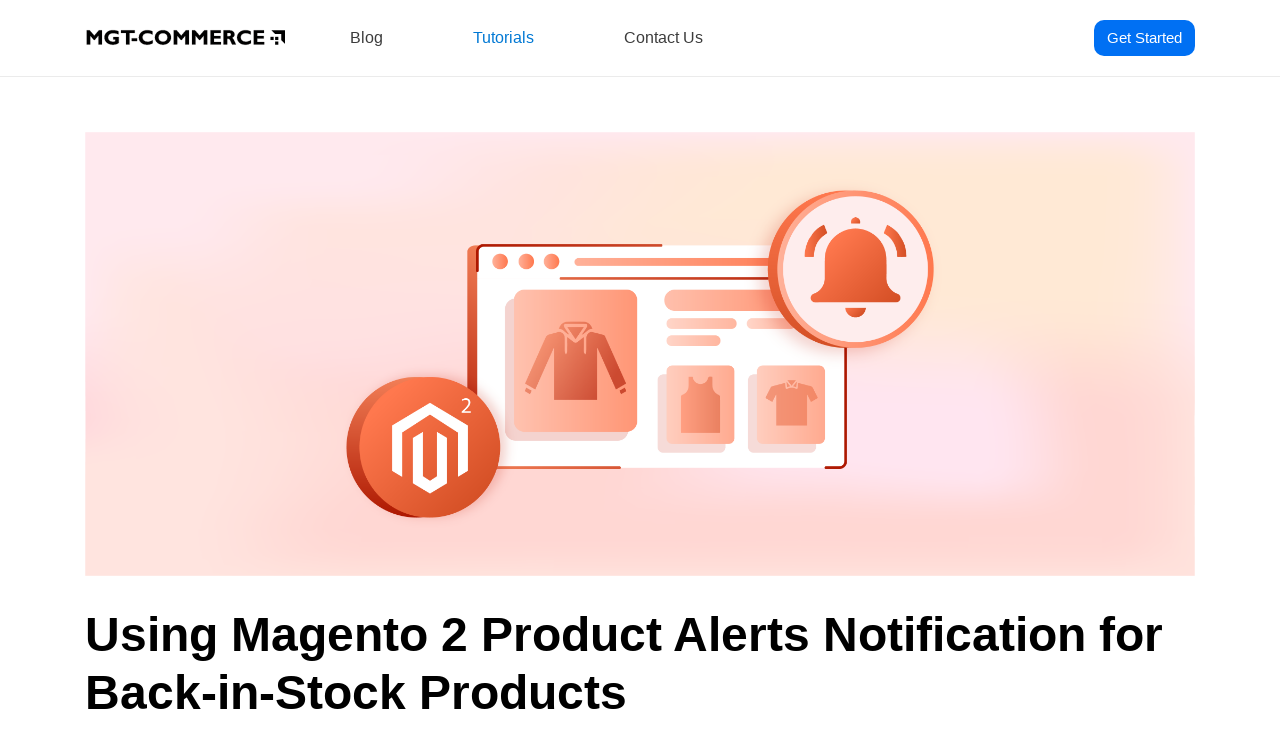

--- FILE ---
content_type: text/html; charset=UTF-8
request_url: https://www.mgt-commerce.com/tutorial/magento-2-product-alerts-notification/
body_size: 8901
content:
<!doctype html>
<html lang="en">
<head>
  <title>How to Use Magento 2 Product Alerts Notificaion</title>
  <meta charset="utf-8">
  <meta name="viewport" content="width=device-width, initial-scale=1, shrink-to-fit=no">
  <meta name="title" content="How to Use Magento 2 Product Alerts Notificaion">
  <meta name="description" content="Alert customers about out-of-stock items with Magento 2 product alerts. Keep them informed on price changes and stock updates.">
  <meta name="twitter:card" content="summary">
  <meta name="twitter:site" content="@mgtcommerce">
  <meta name="twitter:creator" content="@mgtcommerce">
  <meta name="twitter:title" content="Using Magento 2 Product Alerts Notification for Back-in-Stock Products">
  <meta property="og:title" content="Using Magento 2 Product Alerts Notification for Back-in-Stock Products">
  <meta name="twitter:description" content="Using Magento 2 product alerts">
  <meta property="og:description" content="Using Magento 2 product alerts">
  <meta property="og:url" content="https://www.mgt-commerce.com/blog/magento-2-product-alerts-notification/">
  <link rel="canonical" href="https://www.mgt-commerce.com/tutorial/magento-2-product-alerts-notification/">
  <link rel="icon" type="image/svg+xml" href="/astatic/assets/images/favicon.svg?v=1.0.4">
  <link rel="preload" href="/astatic/assets/css/global/bootstrap.min.css?v=1.0.4" as="style" onload="this.rel='stylesheet'">
  <link rel="preload" href="/astatic/assets/css/frontend/style.css?v=1.0.4" as="style" onload="this.rel='stylesheet'">
  <link href="/astatic/assets/css/frontend/highlightjs/a11y-light.css?v=1.0.4" rel="stylesheet">
  <link href="/astatic/assets/css/frontend/article.css?v=1.0.4" rel="stylesheet">
  <script src="/astatic/assets/js/global/jquery.min.js?v=1.0.4"></script>
  <script src="/astatic/assets/js/frontend/common.js?v=1.0.4"></script>
  <script src="/astatic/assets/js/frontend/highlight.min.js?v=1.0.4"></script><script>
    /*! loadCSS. [c]2017 Filament Group, Inc. MIT License */
    !function(a){"use strict";var b=function(b,c,d){function j(a){if(e.body)return a();setTimeout(function(){j(a)})}function l(){f.addEventListener&&f.removeEventListener("load",l),f.media=d||"all"}var g,e=a.document,f=e.createElement("link");if(c)g=c;else{var h=(e.body||e.getElementsByTagName("head")[0]).childNodes;g=h[h.length-1]}var i=e.styleSheets;f.rel="stylesheet",f.href=b,f.media="only x",j(function(){g.parentNode.insertBefore(f,c?g:g.nextSibling)});var k=function(a){for(var b=f.href,c=i.length;c--;)if(i[c].href===b)return a();setTimeout(function(){k(a)})};return f.addEventListener&&f.addEventListener("load",l),f.onloadcssdefined=k,k(l),f};"undefined"!=typeof exports?exports.loadCSS=b:a.loadCSS=b}("undefined"!=typeof global?global:this);
    /*! loadCSS rel=preload polyfill. [c]2017 Filament Group, Inc. MIT License */
    !function(a){if(a.loadCSS){var b=loadCSS.relpreload={};if(b.support=function(){try{return a.document.createElement("link").relList.supports("preload")}catch(a){return!1}},b.poly=function(){for(var b=a.document.getElementsByTagName("link"),c=0;c<b.length;c++){var d=b[c];"preload"===d.rel&&"style"===d.getAttribute("as")&&(a.loadCSS(d.href,d,d.getAttribute("media")),d.rel=null)}},!b.support()){b.poly();var c=a.setInterval(b.poly,300);a.addEventListener&&a.addEventListener("load",function(){b.poly(),a.clearInterval(c)}),a.attachEvent&&a.attachEvent("onload",function(){a.clearInterval(c)})}}}(this);
  </script>
  <script async src="https://www.googletagmanager.com/gtag/js?id=G-KT5DMEWP10"></script>
  <script>
    window.dataLayer = window.dataLayer || [];
    function gtag(){dataLayer.push(arguments);}
    gtag('js', new Date());
    gtag('config', 'G-KT5DMEWP10');
  </script>
  <script src="https://analytics.ahrefs.com/analytics.js" data-key="n6psVgvFjXnCOrRhSWOIEg" async></script>
</head>
<body>
    
<header class="header">
    <div class="container">
    <div class="header-inner">
      <a target="_blank" rel="noopener" class="logo" href="https://www.mgt-commerce.com" aria-label="MGT-COMMERCE">
        <img alt="MGT-COMMERCE" src="/astatic/assets/images/logo.svg?v=1.0.4" width="200" height="23">
      </a>
      <div class="header-menu-open">
        <button aria-label="Menu" id="button-menu-toggle" class="button-menu-toggle">
          <span id="button-toggle-open" class="button-toggle">
            <svg width="14" height="14" viewBox="0 0 18 18" xmlns="http://www.w3.org/2000/svg">
              <path fill="#687787" d="M17.4,6.2H0.6C0.3,6.2,0,5.9,0,5.5V4.1c0-0.4,0.3-0.7,0.6-0.7h16.9c0.3,0,0.6,0.3,0.6,0.7v1.4C18,5.9,17.7,6.2,17.4,6.2z M17.4,14.1H0.6c-0.3,0-0.6-0.3-0.6-0.7V12c0-0.4,0.3-0.7,0.6-0.7h16.9c0.3,0,0.6,0.3,0.6,0.7v1.4C18,13.7,17.7,14.1,17.4,14.1z"></path>
            </svg>
          </span>
          <span id="button-toggle-close" class="button-toggle button-toggle-close" style="display:none;">
            <svg width="14" height="14" viewBox="0 0 18 18" xmlns="http://www.w3.org/2000/svg">
              <path fill="#687787" d="M11.5,9.5l5-5c0.2-0.2,0.2-0.6-0.1-0.9l-1-1c-0.3-0.3-0.7-0.3-0.9-0.1l-5,5l-5-5C4.3,2.3,3.9,2.4,3.6,2.6l-1,1 C2.4,3.9,2.3,4.3,2.5,4.5l5,5l-5,5c-0.2,0.2-0.2,0.6,0.1,0.9l1,1c0.3,0.3,0.7,0.3,0.9,0.1l5-5l5,5c0.2,0.2,0.6,0.2,0.9-0.1l1-1 c0.3-0.3,0.3-0.7,0.1-0.9L11.5,9.5z"></path>
            </svg>
          </span>
        </button>
      </div>
      <section class="header-menu-desktop">
        <nav role="navigation">
          <ul class="navigation-top">
            <li>
              <a  href="/blog/">Blog</a>
            </li>
            <li>
              <a class="active" href="/tutorials/">Tutorials</a>
            </li>
            <li>
              <a target="_blank" rel="noopener" href="https://www.mgt-commerce.com/contact">
                Contact Us
              </a>
            </li>
          </ul>
        </nav>
        <a target="_blank" rel="noopener" href="https://www.mgt-commerce.com/best-magento-2-server-single-server-pricing" class="btn btn-blue btn-get-started">Get Started</a>
      </section>
      <section id="header-menu-mobile" class="header-menu-mobile">
        <nav role="navigation">
          <ul class="navigation-top">
            <li>
              <a  href="/blog/">Blog</a>
            </li>
            <li>
              <a class="active" href="/tutorials/">Tutorials</a>
            </li>
            <li>
              <a target="_blank" rel="noopener" href="https://www.mgt-commerce.com/contact">
                Contact Us
              </a>
            </li>
          </ul>
        </nav>
      </section>
    </div>
  </div>
</header>
  <main id="main-container" class="main-container">
<div class="container">
  <div class="article-container">
    <div class="article-content">
              <div class="article-hero-image">
          <img width="100%" alt="Using Magento 2 Product Alerts Notification for Back-in-Stock Products" src="/astatic/assets/images/article/2024/859/hero.png?v=1.0.4">
        </div>
            <h1>Using Magento 2 Product Alerts Notification for Back-in-Stock Products</h1>
      <div class="article-content-wrapper">
        <div class="article-sidebar">
         <div class="sticky-sidebar">
           <a href="https://www.mgt-commerce.com/" title="Magento Hosting">
            <img alt="Magento Hosting" width="230" src="/astatic/assets/images/sticky-cta.svg?v=1.0.4">
           </a>
                     </div>
         </div>

         <div class="article-content-container">
           <div class="article-introduction">
             <div class="markdown-content">
               <script type="application/ld+json">
[
  {
    "@context": "https://schema.org",
    "@type": "Organization",
    "name": "MGT-Commerce GmbH",
    "alternateName": "MGT Commerce",
    "url": "https://www.mgt-commerce.com",
    "logo": {
      "@type": "ImageObject",
      "url": "https://www.mgt-commerce.com/astatic/assets/images/logo.svg",
      "width": 200,
      "height": 23
    },
    "description": "Managed Magento Cloud Hosting Services with 24/7 expert support",
    "address": {
      "@type": "PostalAddress",
      "streetAddress": "Mendelsohnsstrasse 27",
      "addressLocality": "Berlin",
      "postalCode": "10405",
      "addressCountry": "DE"
    },
    "aggregateRating": {
      "@type": "AggregateRating",
      "ratingValue": "4.9",
      "reviewCount": "1848",
      "bestRating": "5",
      "worstRating": "1"
    },
    "contactPoint": [
      {
        "@type": "ContactPoint",
        "contactType": "customer service",
        "availableLanguage": [
          "en",
          "de"
        ],
        "areaServed": "Worldwide"
      },
      {
        "@type": "ContactPoint",
        "contactType": "technical support",
        "availableLanguage": [
          "en",
          "de"
        ],
        "areaServed": "Worldwide"
      }
    ],
    "sameAs": [
      "https://twitter.com/mgtcommerce",
      "https://www.linkedin.com/company/mgt-commerce"
    ],
    "foundingDate": "2011",
    "numberOfEmployees": {
      "@type": "QuantitativeValue",
      "minValue": 10,
      "maxValue": 50
    }
  },
  {
    "@context": "https://schema.org",
    "@type": "TechArticle",
    "headline": "How to Use Magento 2 Product Alerts Notificaion",
    "description": "Alert customers about out-of-stock items with Magento 2 product alerts. Keep them informed on price changes and stock updates.",
    "image": [
      "chrome-extension://eanggfilgoajaocelnaflolkadkeghjp/img/commands/close.svg?v=1.0.4"
    ],
    "datePublished": "2025-07-11T05:45:17.501Z",
    "dateModified": "2025-07-11T05:45:17.501Z",
    "author": {
      "@type": "Person",
      "name": "Content Team"
    },
    "publisher": {
      "@type": "Organization",
      "name": "MGT-Commerce GmbH",
      "logo": {
        "@type": "ImageObject",
        "url": "https://www.mgt-commerce.com/astatic/assets/images/logo.svg"
      }
    },
    "mainEntityOfPage": {
      "@type": "WebPage",
      "@id": "https://www.mgt-commerce.com/tutorial/magento-2-product-alerts-notification/"
    },
    "wordCount": 1574,
    "articleSection": "Tutorial",
    "inLanguage": "en-US",
    "isAccessibleForFree": true,
    "keywords": "magento(32),hosting(3),performance(4)",
    "about": [
      {
        "@type": "Thing",
        "name": "Magento",
        "sameAs": "https://magento.com"
      },
      {
        "@type": "Thing",
        "name": "Web Hosting",
        "sameAs": "https://en.wikipedia.org/wiki/Web_hosting_service"
      }
    ],
    "mentions": [
      {
        "@type": "SoftwareApplication",
        "name": "Magento",
        "sameAs": [
          "https://www.wikidata.org/wiki/Q1359863"
        ],
        "applicationCategory": "SoftwareApplication",
        "operatingSystem": "Cross-platform"
      }
    ]
  },
  {
    "@context": "https://schema.org",
    "@type": "FAQPage",
    "mainEntity": [
      {
        "@type": "Question",
        "name": "1. How do customers subscribe to alerts from the product page?",
        "acceptedAnswer": {
          "@type": "Answer",
          "text": "On the product page, customers can find the alert subscription options. For stock products, there will be a \"Notify me when the price drops\" option. If the display out-of-stock products setting is enabled, out-of-stock items will show a \"back in stock notification\" option. Customers simply click on these options and provide their email address to subscribe."
        }
      },
      {
        "@type": "Question",
        "name": "2. What happens when a subscribed product comes back in stock?",
        "acceptedAnswer": {
          "@type": "Answer",
          "text": "When a subscribed product's product stock status changes from out-of-stock to in-stock, Magento triggers an alert. The system sends a back-in-stock notification email to all subscribed customers for that product. The email informs them that the item is now available for purchase. It includes a direct link to the product page for easy access."
        }
      },
      {
        "@type": "Question",
        "name": "3. Can I customize the email templates for product alerts?",
        "acceptedAnswer": {
          "@type": "Answer",
          "text": "Yes, Magento allows you to customize the email templates used for product alerts. You can navigate to Marketing > Communications > Email Templates in the Magento hosting Admin panel. From there, you can edit the existing templates or create new ones based on your preferences. Refer to the Magento user guide for detailed instructions on customizing email templates."
        }
      },
      {
        "@type": "Question",
        "name": "4. How do product alerts work with bundled or configurable products?",
        "acceptedAnswer": {
          "@type": "Answer",
          "text": "Product alerts work seamlessly with bundled and configurable products. For bundled products, customers can subscribe to alerts for the main product. They will receive notifications based on the stock status and price changes of the overall bundle. With configurable products, customers can subscribe to alerts for specific configurations. Magento will send alerts based on the stock status and price "
        }
      },
      {
        "@type": "Question",
        "name": "5. Can I view a list of all product alert subscribers?",
        "acceptedAnswer": {
          "@type": "Answer",
          "text": "Yes, Magento provides a way to view and manage product alert subscribers. In the Admin panel, go to Reports > Marketing > Product Alerts. Here, you'll find separate sections for \"back in stock notification\" subscribers and price alert subscribers. You can view customer details, product information, and subscription dates. The user guide provides more information on managing product alert subscribe"
        }
      }
    ],
    "about": {
      "@type": "Thing",
      "name": "Technical Tutorial"
    }
  },
  {
    "@context": "https://schema.org",
    "@type": "BreadcrumbList",
    "itemListElement": [
      {
        "@type": "ListItem",
        "position": 1,
        "name": "Home",
        "item": "https://www.mgt-commerce.com"
      },
      {
        "@type": "ListItem",
        "position": 2,
        "name": "Tutorials",
        "item": "https://www.mgt-commerce.com/tutorial"
      },
      {
        "@type": "ListItem",
        "position": 3,
        "name": "How to Use Magento 2 Product Alerts Notificaion",
        "item": "https://www.mgt-commerce.com/tutorial/magento-2-product-alerts-notification/"
      }
    ]
  }
]
</script>

<p>Want to alert your customers about the availability of out-of-stock items? Try <a rel="noopener noreferrer" target="_blank" class="external-link" href="https://www.mgt-commerce.com/blog/magento-2-product-alerts/"><strong>Magento 2 product alerts</strong></a>. They keep customers informed about price changes and stock updates. It improves their <strong><a rel="noopener noreferrer" target="_blank" class="external-link" href="https://www.mgt-commerce.com/blog/ecommerce-customer-experience/">shopping experience</a></strong> and builds loyalty. In this article, we'll show you how to set up and use product alerts effectively.</p>
<p><a rel="noopener noreferrer" target="_blank" class="external-link" href="https://www.mgt-commerce.com/best-magento-2-server-single-server-pricing"><img src="https://www.mgt-commerce.com/astatic/assets/images/article/2024/1464/e8ef1dc6fddb54300147bcf97ab7436a.png" alt="Best Magento Hosting now" title="Ultra Fast Magento Hosting" /></a></p>
<h3><a id="key-takeaways" href="#key-takeaways" name="key-takeaways" class="heading-permalink" aria-hidden="true" title="Permalink"></a>Key Takeaways</h3>
<ul>
<li>
<p>Learn using Magento 2 product alerts to notify customers about price changes and back-in-stock items.</p>
</li>
<li>
<p>Discover the benefits of using <strong><a rel="noopener noreferrer" target="_blank" class="external-link" href="https://www.mgt-commerce.com/tutorial/magento-2-product-stock-status/">product alerts</a></strong>, such as increased customer engagement, sales, and loyalty.</p>
</li>
<li>
<p>Find out how product alerts work with <strong><a rel="noopener noreferrer" target="_blank" class="external-link" href="https://www.mgt-commerce.com/tutorial/magento-multi-source-inventory/">multi-source inventory in Magento 2</a></strong>.</p>
</li>
<li>
<p>Get tips on customizing email templates for product alert notifications.</p>
</li>
<li>
<p>Learn best practices for implementing and managing product alerts effectively.</p>
</li>
</ul>

             </div>
           </div>
           <div class="article-content">
             <div class="markdown-content">
               <ul class="article-table-of-contents">
<li>
<p><a href="#what-are-magento-product-alerts">What are Magento Product Alerts?</a></p>
</li>
<li>
<p><a href="#why-use-magento-product-alerts">Why Use Magento Product Alerts?</a></p>
</li>
<li>
<p><a href="#how-to-setup-magento-2-product-alerts">How to Setup Magento 2 Product Alerts</a></p>
</li>
<li>
<p><a href="#customizing-the-email-templates-via-product-alert-notifications">Customizing the Email Templates via Product Alert Notifications</a></p>
</li>
<li>
<p><a href="#how-product-alerts-work-with-multi-source-inventory">How Product Alerts Work with Multi-Source Inventory</a></p>
</li>
<li>
<p><a href="#best-practices-for-using-the-product-alert">Best Practices for using the Product Alert</a></p>
</li>
<li>
<p><a href="#faqs">FAQs</a></p>
</li>
<li>
<p><a href="#summary">Summary</a></p>
</li>
</ul>
<h2><a id="what-are-magento-product-alerts" href="#what-are-magento-product-alerts" name="what-are-magento-product-alerts" class="heading-permalink" aria-hidden="true" title="Permalink"></a>What are Magento Product Alerts?</h2>
<p><img src="https://www.mgt-commerce.com/astatic/assets/images/article/2024/859/02dfb4ec6d196f5c94955b6b09b62933.png" alt="What are Magento 2 Product Alerts" title="Magento 2 Product Alerts Definition" /></p>
<blockquote>
<p>Magento product alerts feature keeps customers informed about <strong>product availability and price changes</strong>. Customers can subscribe to alerts for out-of-stock products they like.</p>
</blockquote>
<p>Magento 2 provides Product Price Alerts for price drops and Product In-Stock Alerts for availability. These alerts help customers purchase desired items at the right price and time.</p>
<br>
<p>Subscribers receive <strong><a rel="noopener noreferrer" target="_blank" class="external-link" href="https://www.mgt-commerce.com/blog/email-marketing-magento-strategies/">email notifications</a></strong> when a product is back in stock or on sale. These timely updates keep customers engaged with your store. They encourage customers to return and make a purchase. Product alerts nurture customer relationships. They drive sales by showing you value your customers' interests.</p>
<h2><a id="why-use-magento-product-alerts" href="#why-use-magento-product-alerts" name="why-use-magento-product-alerts" class="heading-permalink" aria-hidden="true" title="Permalink"></a>Why Use Magento Product Alerts?</h2>
<table>
<thead>
<tr>
<th><strong>Reasons</strong></th>
<th>Explanations</th>
</tr>
</thead>
<tbody>
<tr>
<td><strong>Improve customer engagement</strong></td>
<td>Product alerts <strong>keep customers informed.</strong> They keep customers engaged with your <a rel="noopener noreferrer" target="_blank" class="external-link" href="https://www.mgt-commerce.com/tutorial/magento-2-website-store-view/"><strong>Magento store</strong></a>.</td>
</tr>
<tr>
<td><strong>Increase sales and conversion rates.</strong></td>
<td>Timely notifications <strong>encourage purchases.</strong> Customers buy when products are available or on sale.</td>
</tr>
<tr>
<td><strong>Enhance customer satisfaction</strong></td>
<td>Customers appreciate <strong>being informed.</strong> They like updates about products they're interested in.</td>
</tr>
<tr>
<td><strong>Promote customer loyalty</strong></td>
<td>Product alerts show <strong>you value customer interests.</strong> Alerts help provide the best <strong><a rel="noopener noreferrer" target="_blank" class="external-link" href="https://www.mgt-commerce.com/blog/magento-ux/">Magento experience</a></strong>.</td>
</tr>
<tr>
<td><strong>Reduce cart abandonment</strong></td>
<td>Alerts for price drops or <strong>restocked items can recover lost sales.</strong> They encourage customers to complete purchases.</td>
</tr>
<tr>
<td><strong>Encourage repeat purchases</strong></td>
<td>Notifications about favorite products <strong>bring customers back.</strong> They encourage repeat purchases.</td>
</tr>
<tr>
<td><strong>Streamline inventory management</strong></td>
<td>Product alerts <strong>help gauge demand.</strong> They provide insights for planning inventory.</td>
</tr>
<tr>
<td><strong>Boost email marketing effectiveness.</strong></td>
<td>Targeted, <strong><a rel="noopener noreferrer" target="_blank" class="external-link" href="https://www.mgt-commerce.com/tutorial/magento-email-templates/">personalized alert emails</a></strong> <strong>have higher engagement.</strong> They have better open and click-through rates.</td>
</tr>
<tr>
<td><strong>Gain valuable customer insights.</strong></td>
<td>Product alert subscriptions <strong>provide data.</strong> They offer insights into customer preferences and interests.</td>
</tr>
<tr>
<td><strong>Stay competitive in the market.</strong></td>
<td>Many <strong><a rel="noopener noreferrer" target="_blank" class="external-link" href="https://www.mgt-commerce.com/blog/magento-ecommerce-platform/">e-commerce stores</a></strong> <strong>offer product alerts.</strong> Implementing them keeps you competitive.</td>
</tr>
</tbody>
</table>
<h2><a id="how-to-setup-magento-2-product-alerts" href="#how-to-setup-magento-2-product-alerts" name="how-to-setup-magento-2-product-alerts" class="heading-permalink" aria-hidden="true" title="Permalink"></a>How to Setup Magento 2 Product Alerts</h2>
<ol>
<li>Go to the <strong><a rel="noopener noreferrer" target="_blank" class="external-link" href="https://www.mgt-commerce.com/blog/magento-admin-panel/">Magento Admin</a> sidebar</strong>. Navigate to <strong>Stores &gt; Settings &gt; Configuration</strong>.</li>
</ol>
<p><img src="https://www.mgt-commerce.com/astatic/assets/images/article/2024/859/b0860187b3220ed02069eed7138bec8c.png" alt="Admin Configuration for Magento 2 Product Alerts" title="Magento 2 Product Alerts Setting through Admin" /></p>
<ol start="3">
<li>Expand the <strong>Catalog menu</strong> in the left panel. Choose <strong><a rel="noopener noreferrer" target="_blank" class="external-link" href="https://www.mgt-commerce.com/tutorial/shared-catalog-magento-2/">Catalog</a></strong>.</li>
</ol>
<p><img src="https://www.mgt-commerce.com/astatic/assets/images/article/2024/859/fc3abe518a7d150894808ff191613edd.png" alt="Catalog Menu in Magento 2 Product Alerts" title="Magento 2 Product Alerts Catalog Menu" /></p>
<ol start="4">
<li>Find and expand the <strong>Product Alerts section</strong>. Follow these steps:</li>
</ol>
<ul>
<li>Enable <strong>price change alerts</strong> by setting &quot;<strong>Allow Alert When Product Price Changes</strong>&quot; to <strong>Yes</strong>.</li>
</ul>
<p><img src="https://www.mgt-commerce.com/astatic/assets/images/article/2024/859/eb51a118d3c6f9ee52609d51b6087e65.png" alt="Price Change in Magento 2 Product Alerts" title="Magento 2 Product Alerts Price Change Setting" /></p>
<ul>
<li>Choose the <strong>email template for price alerts</strong> from the &quot;<strong>Price Alert Email Template</strong>&quot; option.</li>
<li>Enable <strong>back-in-stock alerts</strong> by setting &quot;<strong>Allow Alert When Product Comes Back in Stock</strong>&quot; to <strong>Yes</strong>.</li>
<li>Choose the <strong><a rel="noopener noreferrer" target="_blank" class="external-link" href="https://www.mgt-commerce.com/docs/mgt-development-environment/e-mail">email template</a> for stock alerts</strong> from the &quot;<strong>Stock Alert Email Template</strong>&quot; option.</li>
<li>Set the &quot;<strong>Alert Email Sender</strong>&quot; to the <strong>store contact</strong> you want as the sender of alert emails.</li>
</ul>
<ol start="5">
<li>Click &quot;<strong>Save Config</strong>&quot; to apply the changes.</li>
</ol>
<h2><a id="customizing-the-email-templates-via-product-alert-notifications" href="#customizing-the-email-templates-via-product-alert-notifications" name="customizing-the-email-templates-via-product-alert-notifications" class="heading-permalink" aria-hidden="true" title="Permalink"></a>Customizing the Email Templates via Product Alert Notifications</h2>
<ol>
<li>
<p>Navigate to the <strong>Admin sidebar</strong>. Go to <strong>Marketing &gt; Communications &gt; Email Templates</strong>.</p>
</li>
<li>
<p>Click on <strong>&quot;Add New Template&quot;</strong> to create a new email template.</p>
</li>
<li>
<p>Choose the template you want to customize under <strong>&quot;Load default template.&quot;</strong> Select the alert template from your theme or choose <strong>&quot;Price Alert&quot;</strong> or <strong>&quot;Stock Alert&quot;</strong> under <strong>Magento_PriceAlert</strong>.</p>
</li>
<li>
<p>Click <strong>&quot;Load Template&quot;</strong> to load the selected template.</p>
</li>
<li>
<p>Give your template a name in the <strong>&quot;Template Name&quot;</strong> field. You'll use this name later in the <strong>Price Alerts configuration</strong>.</p>
</li>
<li>
<p>Review the existing content. Make necessary changes to the following fields:</p>
<ul>
<li>
<strong>Template Subject</strong>: The text displayed in the email subject line.</li>
<li>
<strong>Template Content</strong>: The text is displayed in the body of the email.</li>
</ul>
</li>
<li>
<p>Use the <strong>&quot;Insert Variable&quot;</strong> option to add dynamic data from Commerce. It allows you to personalize the email with relevant information.</p>
</li>
<li>
<p>Click <strong>&quot;Save Template&quot;</strong> to store your changes.</p>
</li>
</ol>
<h2><a id="how-product-alerts-work-with-multi-source-inventory" href="#how-product-alerts-work-with-multi-source-inventory" name="how-product-alerts-work-with-multi-source-inventory" class="heading-permalink" aria-hidden="true" title="Permalink"></a>How Product Alerts Work with Multi-Source Inventory</h2>
<h3><a id="1-assigning-sources-to-products" href="#1-assigning-sources-to-products" name="1-assigning-sources-to-products" class="heading-permalink" aria-hidden="true" title="Permalink"></a>1. Assigning Sources to Products</h3>
<p><strong><a rel="noopener noreferrer" target="_blank" class="external-link" href="https://www.mgt-commerce.com/docs/mgt-development-environment/guides/magento2-installation">Magento 2</a></strong> lets you assign <strong>multiple sources</strong> to a product. Each <strong>source</strong> is a physical location that stores the product. Product alerts consider inventory levels from all sources.</p>
<h3><a id="2-aggregating-inventory-data" href="#2-aggregating-inventory-data" name="2-aggregating-inventory-data" class="heading-permalink" aria-hidden="true" title="Permalink"></a>2. Aggregating Inventory Data</h3>
<p>When a product has multiple sources, Magento combines the inventory data. It adds up the quantities from each source. This total quantity determines the stock status for alerts.</p>
<h3><a id="3-triggering-in-stock-alerts" href="#3-triggering-in-stock-alerts" name="3-triggering-in-stock-alerts" class="heading-permalink" aria-hidden="true" title="Permalink"></a>3. Triggering In-Stock Alerts</h3>
<p>If a product is <strong>out of stock in all sources</strong>, customers can subscribe to alerts. When the product becomes available in any source, Magento triggers the alert. Customers receive notifications that the product is available.</p>
<h3><a id="4-handling-source-specific-alerts" href="#4-handling-source-specific-alerts" name="4-handling-source-specific-alerts" class="heading-permalink" aria-hidden="true" title="Permalink"></a>4. Handling Source-Specific Alerts</h3>
<p>Magento supports <strong>source-specific alerts</strong> in multi-source setups. Customers can subscribe to alerts for a specific source. They only receive notifications when the product is available or when the price changes in that source.</p>
<h3><a id="5-customizing-alert-behavior" href="#5-customizing-alert-behavior" name="5-customizing-alert-behavior" class="heading-permalink" aria-hidden="true" title="Permalink"></a>5. Customizing Alert Behavior</h3>
<p>Merchants can customize product alert behavior for multi-source scenarios. They can set alerts to trigger based on combined stock from all <strong>sources</strong>. Or they can configure alerts to fire only when specific sources meet certain criteria.</p>
<h2><a id="best-practices-for-using-the-product-alert" href="#best-practices-for-using-the-product-alert" name="best-practices-for-using-the-product-alert" class="heading-permalink" aria-hidden="true" title="Permalink"></a>Best Practices for using the Product Alert</h2>
<table>
<thead>
<tr>
<th><strong>Best Practices</strong></th>
<th>Explanations</th>
</tr>
</thead>
<tbody>
<tr>
<td><strong>Set clear expectations</strong></td>
<td>Inform customers about <strong>alert frequency</strong>. Specify when they'll receive notifications.</td>
</tr>
<tr>
<td><strong>Provide easy subscription management</strong></td>
<td>Allow customers to manage their subscriptions. Offer options to <strong>edit, pause, or unsubscribe</strong>.</td>
</tr>
<tr>
<td><strong>Use clear and concise email content</strong></td>
<td>Keep alert emails <strong>brief</strong> and to the point. Highlight key information like <strong>price changes</strong> or <strong>stock availability</strong>.</td>
</tr>
<tr>
<td><strong>Include strong calls-to-action (CTAs)</strong></td>
<td>Encourage customers to <strong>take action</strong>. Use prominent CTAs in alert emails to <strong>drive purchases</strong>.</td>
</tr>
<tr>
<td><strong>Personalize alert emails</strong></td>
<td>Address customers by <strong>name</strong>. Tailor content based on their <strong>interests and preferences</strong>.</td>
</tr>
<tr>
<td><strong>Optimize email design for mobile</strong></td>
<td>Ensure alert emails are <strong><a rel="noopener noreferrer" target="_blank" class="external-link" href="https://www.mgt-commerce.com/blog/magento-seo-services/">mobile-friendly</a></strong>. Use <strong>responsive design</strong> for easy reading on small screens.</td>
</tr>
<tr>
<td><strong>Monitor and analyze alert performance</strong></td>
<td>Track metrics like <strong>open rates</strong> and <strong>click-throughs</strong>. Use insights to optimize alert strategies.</td>
</tr>
<tr>
<td><strong>Segment alert subscribers</strong></td>
<td>Group subscribers based on <strong>preferences or behavior</strong>. Send <strong>targeted alerts</strong> to each segment.</td>
</tr>
<tr>
<td><strong>Combine alerts with other marketing tactics</strong></td>
<td>Integrate alerts with <strong>email campaigns</strong>, <strong>retargeting</strong>, or <strong>loyalty programs</strong>. Create a cohesive customer journey.</td>
</tr>
<tr>
<td><strong>Regularly review and update alert settings</strong></td>
<td>Adjust alert settings based on <strong>performance and customer feedback</strong>. Continuously improve the alert experience.</td>
</tr>
</tbody>
</table>
<h2><a id="faqs" href="#faqs" name="faqs" class="heading-permalink" aria-hidden="true" title="Permalink"></a>FAQs</h2>
<h4><a id="1-how-do-customers-subscribe-to-alerts-from-the-product-page" href="#1-how-do-customers-subscribe-to-alerts-from-the-product-page" name="1-how-do-customers-subscribe-to-alerts-from-the-product-page" class="heading-permalink" aria-hidden="true" title="Permalink"></a>1. How do customers subscribe to alerts from the product page?</h4>
<p>On the <strong>product page</strong>, customers can find the alert subscription options. For <strong>stock products</strong>, there will be a &quot;Notify me when the price drops&quot; option. If the <strong>display out-of-stock products</strong> setting is enabled, out-of-stock items will show a <strong>&quot;back in stock notification&quot;</strong> option. Customers simply click on these options and provide their <strong><a rel="noopener noreferrer" target="_blank" class="external-link" href="https://www.mgt-commerce.com/tutorial/store-email-address-in-magento-2/">email address</a></strong> to subscribe.</p>
<br>
<h4><a id="2-what-happens-when-a-subscribed-product-comes-back-in-stock" href="#2-what-happens-when-a-subscribed-product-comes-back-in-stock" name="2-what-happens-when-a-subscribed-product-comes-back-in-stock" class="heading-permalink" aria-hidden="true" title="Permalink"></a>2. What happens when a subscribed product comes back in stock?</h4>
<p>When a subscribed product's <strong>product stock</strong> status changes from out-of-stock to in-stock, Magento triggers an alert. The system sends a <strong>back-in-stock notification</strong> email to all subscribed customers for that product. The email informs them that the item is now available for purchase. It includes a direct link to the product page for easy access.</p>
<br>
<h4><a id="3-can-i-customize-the-email-templates-for-product-alerts" href="#3-can-i-customize-the-email-templates-for-product-alerts" name="3-can-i-customize-the-email-templates-for-product-alerts" class="heading-permalink" aria-hidden="true" title="Permalink"></a>3. Can I customize the email templates for product alerts?</h4>
<p>Yes, Magento allows you to customize the email templates used for product alerts. You can navigate to <strong>Marketing &gt; Communications &gt; Email Templates</strong> in the <strong><a rel="noopener noreferrer" target="_blank" class="external-link" href="https://www.mgt-commerce.com/">Magento hosting</a></strong> Admin panel. From there, you can edit the existing templates or create new ones based on your preferences. Refer to the Magento <a href="https://experienceleague.adobe.com/en/docs/commerce-admin/inventory/configuration/product-alerts/alert-setup" rel="dofollow"><strong>user guide</strong></a> for detailed instructions on customizing email templates.</p>
<br>
<h4><a id="4-how-do-product-alerts-work-with-bundled-or-configurable-products" href="#4-how-do-product-alerts-work-with-bundled-or-configurable-products" name="4-how-do-product-alerts-work-with-bundled-or-configurable-products" class="heading-permalink" aria-hidden="true" title="Permalink"></a>4. How do product alerts work with bundled or configurable products?</h4>
<p><strong>Product alerts</strong> work seamlessly with bundled and configurable products. For bundled products, customers can subscribe to alerts for the main product. They will receive <strong>notifications</strong> based on the stock status and price changes of the overall bundle. With configurable products, customers can subscribe to alerts for specific configurations. Magento will send alerts based on the stock status and price of the selected configuration.</p>
<br>
<h4><a id="5-can-i-view-a-list-of-all-product-alert-subscribers" href="#5-can-i-view-a-list-of-all-product-alert-subscribers" name="5-can-i-view-a-list-of-all-product-alert-subscribers" class="heading-permalink" aria-hidden="true" title="Permalink"></a>5. Can I view a list of all product alert subscribers?</h4>
<p>Yes, Magento provides a way to view and manage product alert subscribers. In the Admin panel, go to <strong>Reports &gt; Marketing &gt; Product Alerts</strong>. Here, you'll find separate sections for <strong>&quot;back in stock notification&quot;</strong> subscribers and price alert subscribers. You can view customer details, product information, and subscription dates. The <strong>user guide</strong> provides more information on managing product alert subscribers.</p>
<p><a rel="noopener noreferrer" target="_blank" class="external-link" href="https://www.mgt-commerce.com/best-magento-2-server-single-server-pricing"><img src="https://www.mgt-commerce.com/astatic/assets/images/article/2024/859/a0546b5aef4021c16a6f6d7f04c22836.svg" alt="CTA" /></a></p>
<h2><a id="summary" href="#summary" name="summary" class="heading-permalink" aria-hidden="true" title="Permalink"></a>Summary</h2>
<p><strong>Magento 2 product alerts</strong> enhance customer satisfaction and increase sales. It lets store owners be in touch with customers by informing them about every change in product availability. Keep these points in mind:</p>
<ul>
<li>
<p>Be clear about alert <strong>frequency and content</strong></p>
</li>
<li>
<p>Let customers easily <strong>manage subscriptions</strong></p>
</li>
<li>
<p>Use <strong>personalized, mobile-friendly emails</strong></p>
</li>
<li>
<p>Track <strong>alert performance and subscriber behavior</strong></p>
</li>
<li>
<p><strong>Refine your strategy</strong> based on feedback and insights</p>
</li>
</ul>
<p>Want to take your Magento store further? Consider <strong><a rel="noopener noreferrer" target="_blank" class="external-link" href="https://www.mgt-commerce.com/best-magento-2-server-single-server-pricing">managed Magento hosting</a></strong> for better performance, security, and support.</p>

             </div>
             <div class="author-box-container">
               <div class="photo">
                 <img alt="Shivendra Tiwari" width="120" height="120" src="/astatic/assets/images/author/20.jpeg">
               </div>
               <div class="author-information">
                 <div class="author-name-job-role">
                   <div>Shivendra Tiwari</div>
                   <span>Technical Writer</span>
                 </div>
                                    <p>
                     Shivendra has over ten years of experience creating compelling content on Magento-related topics. With a focus on the Magento community, he shares valuable tips and up-to-date trends that provide actionable insights.
                   </p>
                                </div>
             </div>

             
                        </div>
        </div>
      </div>
    </div>
  </div>
</div>

<hr class="get-started">

<div class="get-started-container">
  <div class="container">
    <div class="get-started-inner">
      <span>Get the fastest Magento Hosting!</span>
      <a target="_blank" rel="noopener" href="https://www.mgt-commerce.com/cms/single-server-plans-and-pricing" class="btn btn-blue btn-get-started-lg" title="Get Started!">Get Started</a>
    </div>
  </div>
</div>

<script>
hljs.initHighlightingOnLoad();
jQuery(document).ready(function() {
  jQuery('#like-button').on('click',function() {
    jQuery(this).addClass('animate');
    jQuery.getJSON("/axhr/article/like/859/", function() {})
      .done(function(data) {
        if (data.likes) {
          jQuery('#number-of-likes').html(data.likes);
        }
      }
    );
    setTimeout(function() { jQuery('#like-button').removeClass('animate'); }, 1000);
  });
});
</script>
</main>
  <footer id="footer" class="footer">
  <div class="container">
    <section class="footer-navigation">
      <div class="row row-cols-2 row-cols-sm-2 row-cols-md-5">
        <div class="col">
          <ul>
            <li class="head">
              Company
            </li>
            <li>
              <a target="_blank" rel="noopener" href="https://www.mgt-commerce.com/about-us">About Us</a>
            </li>
            <li>
              <a target="_blank" rel="noopener" href="https://www.mgt-commerce.com/contact">Contact Us</a>
            </li>
            <li>
              <a target="_blank" rel="noopener" href="https://www.mgt-commerce.com/imprint">Imprint</a>
            </li>
          </ul>
        </div>
      </div>
    </section>
    <div class="copyright-container">
      <span class="copyright">Copyright © 2011 - 2026 <a target="_blank" rel="noopener" href="https://www.mgt-commerce.com">mgt-commerce.com</a>. All rights reserved.</span>
    </div>
  </div>
</footer>
</body>
</html>

--- FILE ---
content_type: text/css
request_url: https://www.mgt-commerce.com/astatic/assets/css/frontend/style.css?v=1.0.4
body_size: 1601
content:
html,body{height:100%;padding:36px 0 0;margin:0;font-size:16px;background:#fff;line-height:1.5}body{font-family:inter,sans-serif;color:#333}a{color:#3c3c3c;text-decoration:none}a:hover{text-decoration:none}b,strong{font-weight:600}ul{margin:0;padding:0;list-style-type:none}svg{fill:currentColor}p{line-height:1.6}textarea:hover,input:hover,textarea:active,input:active,textarea:focus,input:focus,button:focus,button:active,button:hover,label:focus,.btn:active,.btn.active{outline:0!important;-webkit-appearance:none;box-shadow:none!important}.btn-blue{color:#fff;background-color:#0070f3;border-radius:3px}.btn-blue:focus,.btn-blue:hover{color:#fff;background-color:#0870c8}.btn-outline-red{color:#d84531!important;border-color:#d84531}.btn-outline-red:focus,.btn-outline-red:hover{color:#fff!important;background-color:#d84531;border-color:#d84531}.btn-outline-green{color:#73bf4c!important;border-color:#73bf4c}.btn-outline-green:focus,.btn-outline-green:hover{color:#fff!important;background-color:#73bf4c;border-color:#73bf4c}.btn-outline-orange{color:#ff7200!important;border-color:#ff7200}.btn-outline-orange:focus,.btn-outline-orange:hover{color:#fff!important;background-color:#ff7200;border-color:#ff7200}.btn-outline-blue{color:#137ad1!important;border-color:#137ad1}.btn-outline-blue:focus,.btn-outline-blue:hover{color:#fff!important;background-color:#137ad1;border-color:#137ad1}.btn-outline-purple{color:#7c94eb!important;border-color:#7c94eb}.btn-outline-purple:focus,.btn-outline-purple:hover{color:#fff!important;background-color:#5b79e3;border-color:#5b79e3}.btn{font-weight:500}.form-container .has-error input,.form-container .has-error textarea,.form-container .has-error select{border:1px solid #ae4241}.form-container label.col-form-label{font-weight:600;color:#707070}.form-group label.required:after{content:" *"}.gray-container{width:100%;background:#f9f9f9}.announcement-container .announcement{position:relative;padding:5px 20px;text-align:center;background:#0078d4;color:#fff}.announcement-container .announcement a{color:#fff;font-size:14px}.announcement-container .announcement a:hover{color:#fff;text-decoration:underline}.header{border-bottom:1px solid #ebebeb;position:fixed;top:0;left:0;right:0;z-index:10000;background:#fff}.header a.logo{padding:6px 0 0}@media only screen and (max-width:981px){.header a.logo{margin:-4px 0 0}}.header-inner{display:flex;padding:20px 0}.header-menu-open{font-size:15px;display:-webkit-box;display:-ms-flexbox;display:flex;align-items:flex-end;flex-direction:column;width:100%;font-weight:700;text-transform:uppercase}@media only screen and (min-width:981px){.header-menu-open{display:none}}.button-menu-toggle{background:0 0;border:1px solid #ddd;height:30px;border-radius:10px;cursor:pointer}.button-menu-toggle:hover{background:#f7f7f7}.button-menu-toggle span.button-toggle{padding:6px}.header-menu-desktop{display:none}@media only screen and (min-width:981px){.header-menu-desktop{display:flex;-webkit-box-pack:justify;justify-content:space-between;-webkit-box-align:center;align-items:center;width:100%}}.header-menu-desktop ul.navigation-top{display:flex;flex-direction:row}.header-menu-desktop ul.navigation-top>li>a{margin:0 0 0 40px;font-size:16px;color:#3c3c3c;font-weight:400;padding:12px 25px}.header-menu-desktop ul.navigation-top li a svg{fill:none}.header-menu-desktop ul.navigation-top li a:hover{text-decoration:none;color:#0078d4}.header-menu-desktop ul.navigation-top li a.active{color:#0078d4}.header-menu-desktop .btn-get-started{border-radius:10px;font-size:15px}.header-menu-desktop .mega-menu{position:absolute;top:77px;left:0;width:100vw;background:#fff;box-shadow:0 20px 35px rgba(0,0,0,.1)}.header-menu-desktop .mega-menu h3{color:#000;font-size:18px;padding:0 0 6px;margin:0 0 15px;border-bottom:1px solid #ebebeb}.header-menu-desktop .mega-menu a{margin:0}.header-menu-desktop .mega-menu .row{min-height:220px}.header-menu-desktop .mega-menu .col{padding:30px}.header-menu-desktop .mega-menu ul{margin:0;padding:0}.header-menu-desktop .mega-menu ul li:first-child{padding:0 0 5px}.header-menu-desktop .mega-menu ul li{margin:0;padding:5px 0}.header-menu-desktop .mega-menu ul li a{display:block;font-size:15px}.header-menu-desktop .mega-menu .col-border-right{border-right:1px solid #ebebeb}.header-menu-desktop .mega-menu .col:last-child{border-right:0}.header-menu-desktop .mega-menu .featured-blog-post img{margin:0 0 10px}@media only screen and (min-width:981px){.header-menu-mobile{display:none}}.header-menu-mobile{display:none;position:absolute;top:60px;left:0;background:#fff;z-index:100;width:100%;border:1px solid #ebebeb}.header-menu-mobile ul.navigation-top li a{font-size:20px;color:#3c3c3c;font-weight:400;padding:6px 15px;display:block;border-bottom:1px solid #ebebeb}.header-menu-mobile ul.navigation-top li:last-child a{border-bottom:0}.header-menu-mobile ul.navigation-top li a:hover{text-decoration:none;color:#0078d4}.main-container{min-height:calc(100vh - 470px);margin:20px 0 50px}.hero-container{margin:0 0 50px}.h1,.h2,.h3,.h4,.h5,.h6,h1,h2,h3,h4,h5,h6{line-height:1.2}.hero-header h1{font-size:52px;color:#414042;font-weight:400;letter-spacing:-1.5px;line-height:1.1;margin:0 0 10px;text-align:center}@media only screen and (max-width:981px){.hero-header h1{font-size:40px}}.hero-header .sub-header{font-size:22px;color:#666;font-weight:400;line-height:1.4;margin:0 0 40px;text-align:center}@media only screen and (max-width:981px){.hero-header .sub-header{font-size:18px;margin:0 0 30px}}.hero-inner{display:flex;flex-wrap:wrap}.hero-inner .hero-text{width:40%;padding:0 80px 0 0}.hero-inner .hero-text h2{font-size:18px;color:#666;font-weight:600;line-height:1.6;margin:0 0 15px}.hero-inner .hero-text ul{margin:10px 0 40px 20px;padding:0 0 0 10px;list-style-type:disc}.hero-inner .hero-text ul li{font-size:16px;line-height:1.8;color:#666}@media only screen and (max-width:981px){.hero-inner .hero-text{width:100%;margin-bottom:30px}}.hero-inner .hero-text .btn-get-started-lg{border-radius:999px;padding:15px 60px;font-size:15px}@media only screen and (max-width:981px){.hero-inner .hero-text .btn-get-started-lg{padding:10px 30px}}.hero-inner .hero-text span.start-text{color:#515151;margin:20px 0 0 50px;font-size:18px;display:block}@media only screen and (max-width:981px){.hero-inner .hero-text span.start-text{margin:20px 0 0 20px}}.hero-inner .hero-image{width:60%}@media only screen and (max-width:981px){.hero-inner .hero-image{width:100%}}.page-container .page-header{margin:0 0 30px}.page-container .page-title{margin:0 0 10px}.page-container h1{font-size:52px;color:#414042;font-weight:400;letter-spacing:-1.5px;line-height:1.1;margin:0;text-align:center}@media only screen and (max-width:981px){.page-container h1{font-size:40px}}.page-container .sub-header{font-size:22px;color:#666;font-weight:400;line-height:1.4;margin:0 0 40px;text-align:center}@media only screen and (max-width:981px){.page-container .sub-header{font-size:18px;margin:0 0 20px}}.page-container h2{font-size:50px;color:#414042;font-weight:400;letter-spacing:-1.5px;line-height:1.1;margin:0;text-align:center}@media only screen and (max-width:981px){.page-container h2{font-size:40px}}.page-container .page-content{margin:0 0 40px}ul.pagination li.page-item .page-link{color:#666!important}ul.pagination li.page-item .page-link:hover,ul.pagination li.page-item.active .page-link{background:#f2f2f2!important;border:1px solid #ccc!important}.footer{width:100%;padding:50px 0;background-color:#f9f9f9}@media only screen and (max-width:981px){.footer{padding:30px 0}.footer-navigation{margin-left:20px}}.footer-navigation .col{margin-bottom:40px}.footer-navigation ul li.head{font-size:16px;font-weight:600;line-height:22px;margin-bottom:10px}.footer-navigation ul li a{line-height:26px}@media only screen and (max-width:981px){.footer-navigation ul li a{line-height:30px}}@media only screen and (max-width:981px){.copyright-container{flex-direction:column}}.copyright-container span.copyright{text-align:center;display:block;font-size:14px;padding:6px 0 0}.copyright-container span.copyright a:hover{text-decoration:underline}

--- FILE ---
content_type: text/css
request_url: https://www.mgt-commerce.com/astatic/assets/css/frontend/article.css?v=1.0.4
body_size: 13856
content:
.article-container{padding:40px 0 0}@media only screen and (max-width:991px){.article-container{padding:10px 0 0}}.article-hero-image{margin:0 0 30px}.article-hero-image img{width:100%}.article-content b,.article-content strong{font-weight:500}.article-content h1{font-family:var(--bs-font-family-inter);font-weight:700;font-size:48px;line-height:58px;color:#000;margin:0 0 48px;text-align:left}.article-content h2{font-weight:700;font-size:32px;line-height:42px;margin:16px 0 20px;text-align:left;color:#000}.article-content h3{font-weight:700;font-size:24px;line-height:32px;color:#000;margin-bottom:14px}.article-content h4{font-weight:700;font-size:20px;line-height:26px;color:#000;margin:0 0 14px}.article-content p{font-weight:300;font-size:18px;line-height:26px;color:#171717;margin-bottom:32px}.article-content p.zero-bottom{margin-bottom:10px}@media only screen and (max-width:991px){.article-content h1{font-size:28px;line-height:36px;margin-bottom:20px}.article-content h2{font-size:24px;line-height:32px}.article-content h3{font-size:20px;line-height:26px}.markdown-content h4{font-size:18px;line-height:24px;margin-bottom:12px}.article-content p{font-size:16px;line-height:24px;margin-bottom:32px}}.article-content-wrapper{margin:30px 0 0;display:flex;flex-wrap:wrap;flex-direction:row-reverse;align-items:flex-start}.article-content-wrapper strong a,.article-content-wrapper b a,.article-content-wrapper a strong,.article-content-wrapper a b{font-weight:400}.article-content-wrapper>*{flex:1 0;max-width:100%}.article-sidebar{flex:none;width:230px;margin-left:24px;min-height:300px;position:sticky;top:100px}@media only screen and (max-width:991px){.article-sidebar{display:none}}.article-content-container{padding:0 30px 0 0;border-right:1px dashed #ebebeb}@media only screen and (max-width:991px){.article-content-container{width:100%;margin:0;padding:0;border:none}}.sticky-sidebar{position:sticky;position:-webkit-sticky;top:100px}.article-sidebar .author-information .photo{margin:0 0 10px}.article-sidebar .author-information .photo img{border-radius:50%;margin:0 0 10px}.article-sidebar .author-information .author-name-job-role{text-transform:capitalize;margin:0 0 20px}.article-sidebar .author-information .author-name-job-role a{display:block;margin:0 0 4px}.article-sidebar .author-information .author-name-job-role span.full-name{display:block;margin:0 0 4px;font-size:16px;color:#000}.article-sidebar .author-information .author-name-job-role span.job-title{font-size:14px;color:#666}.article-sidebar .author-information .publish-date{font-size:14px;color:#a4a4a4;margin:20px 0 0;padding:20px 0 0;border-top:1px solid #ebebeb}.article-sidebar .article-likes{margin:25px 0 0;position:relative;display:flex;flex-wrap:wrap;align-items:center;min-height:30px}.like-button{width:80px;height:100px;position:absolute;top:0;left:0;transform:translate(-40%,-35%);background:url([data-uri])no-repeat;background-position:0 0;cursor:pointer}.like-button.animate{transition:background 1s steps(28);animation:fave-like-button 1s steps(28);background-position:-2800px 0}@keyframes fave-like-button{0%{background-position:0 0}100%{background-position:-2800px 0}}.article-sidebar .article-likes span.number-of-likes{position:absolute;left:45px;top:5px;font-size:15px;color:#666}.article-sidebar .article-share{margin:20px 0 0}.article-sidebar .article-share ul li{display:inline;color:#666;font-size:14px;margin:0 2px 0 0}.article-sidebar .article-share ul li a{color:#666}ul.article-table-of-contents{border:1px solid #eaeaea;margin:0 0 48px!important;padding:35px 24px!important;list-style-type:none!important;background:#fafafa;border-radius:10px;-webkit-border-radius:10px;-moz-border-radius:10px;-ms-border-radius:10px;-o-border-radius:10px}ul.article-table-of-contents li{padding:0!important;margin:0 0 10px;font-weight:500;font-size:16px!important;line-height:150%!important;color:#666!important}ul.article-table-of-contents li:before{display:none}ul.article-table-of-contents li:last-child{margin-bottom:0}ul.article-table-of-contents li *{color:inherit;font-weight:inherit}ul.article-table-of-contents li p{margin:0}ul.article-table-of-contents li a{}ul.article-table-of-contents li a:hover{color:#171717;text-decoration:underline}@media only screen and (max-width:991px){ul.article-table-of-contents{margin:0 0 32px!important;padding:24px!important}ul.article-table-of-contents li{font-size:14px!important;line-height:143%!important}}.article-content .author-box-container{margin:40px 0 0;padding:40px 30px;display:flex;border:1px solid #eaeaea;border-radius:10px;-webkit-border-radius:10px;-moz-border-radius:10px;-ms-border-radius:10px;-o-border-radius:10px}@media only screen and (max-width:991px){.article-content .author-box-container{flex-direction:column;text-align:center;padding:20px}}.article-content .author-box-container .photo{margin:0 30px 0 0}.article-content .author-box-container .photo img{border-radius:50%}@media only screen and (max-width:991px){.article-content .author-box-container .photo{margin:0 0 20px}}.article-content .author-box-container .author-name-job-role{font-weight:700;font-size:16px;line-height:21px;color:#000;margin:0 0 10px}.article-content .author-box-container .author-name-job-role a{display:block}.article-content .author-box-container .author-name-job-role span{font-weight:500;font-size:14px;line-height:20px;color:#000}.article-content .author-box-container .author-information p{font-weight:300;font-size:16px;line-height:24px;color:#171717;margin-bottom:0}.article-content .author-box-container .author-information a{color:#0078d4;text-decoration:underline}.article-content ul.tags{margin:20px 0}.article-content ul.tags li{display:inline;margin:0 6px 0 0}.article-content ul.tags li a{background:#f2f2f2;padding:6px 10px;color:#828282;font-size:12px;cursor:pointer}.article-content .related-articles-container{margin:40px 0}.article-content .related-articles-container h4{padding:0;margin:0 0 10px;font-size:22px}.article-content .related-articles-container .article{margin:25px 0;padding:0 0 20px;border-bottom:1px solid #ebebeb}.article-content .related-articles-container .article .title{margin:0 0 10px}.article-content .related-articles-container .article .title a{font-weight:700;font-size:20px}.article-content .related-articles-container .article p{margin:0;padding:0}.markdown-content blockquote p{margin-bottom:32px}.markdown-content a{color:#0070f3;text-decoration:none}.markdown-content ol li{padding:5px 0}.markdown-content ol li p{margin-bottom:10px}.markdown-content .btn{color:#fff;text-decoration:none}.markdown-content .btn:hover{color:#fff;text-decoration:underline}.markdown-content ul{padding:0;margin:0 0 36px}.markdown-content ul li{position:relative;font-size:18px;line-height:26px;padding:0 0 8px 15px;color:#171717}.markdown-content ul li:before{position:absolute;content:"";left:0;top:11px;width:4px;height:4px;background:#171717;border-radius:50%;-webkit-border-radius:50%;-moz-border-radius:50%;-ms-border-radius:50%;-o-border-radius:50%}.markdown-content ul li *{font-size:inherit;line-height:inherit;margin:0}@media only screen and (max-width:991px){.markdown-content ul{margin-bottom:20px}.markdown-content ul li{font-size:16px;line-height:24px}.markdown-content ul li:before{top:10px}}.markdown-content ol{margin:15px 0 15px -20px}.markdown-content .table-responsive{padding:0 1px}.markdown-content table{margin:20px 0 48px;width:100%;min-width:400px;border-style:hidden;box-shadow:0 0 0 1px #dee2e6;border-radius:10px;-webkit-border-radius:10px;-moz-border-radius:10px;-ms-border-radius:10px;-o-border-radius:10px}.markdown-content table tbody td ul li{font-size:16px;line-height:24px;color:#171717}.markdown-content table tbody td ul li p{font-size:16px;line-height:24px;color:#171717}.markdown-content table thead{border:1px solid #dee2e6;border-radius:10px 10px 0 0;-webkit-border-radius:10px 10px 0 0;-moz-border-radius:10px 10px 0 0;-ms-border-radius:10px 10px 0 0;-o-border-radius:10px 10px 0 0}.markdown-content table thead th{font-weight:700;padding:20px;font-size:16px;line-height:24px;border-bottom:1px solid #dee2e6;background:#fafafa;color:#000}.markdown-content table thead th *{font-weight:inherit}.markdown-content table thead tr:first-child th:first-child{border-radius:10px 0 0 0;-webkit-border-radius:10px 0 0 0;-moz-border-radius:10px 0 0 0;-ms-border-radius:10px 0 0 0;-o-border-radius:10px 0 0 0}.markdown-content table thead tr:first-child th:last-child{border-radius:0 10px 0 0;-webkit-border-radius:0 10px 0 0;-moz-border-radius:0 10px 0 0;-ms-border-radius:0 10px 0 0;-o-border-radius:0 10px 0 0}.markdown-content table thead th:not(:last-child){border-right:1px solid #dee2e6}.markdown-content table tbody tr{border:1px solid #dee2e6}.markdown-content table tbody td{padding:20px;vertical-align:top;font-size:16px;line-height:24px;color:#171717}.markdown-content table tbody tr:not(:last-child) td{border-bottom:1px solid #dee2e6}.markdown-content table tbody td:not(:last-child){border-right:1px solid #dee2e6}.markdown-content table tbody td:first-child strong,.markdown-content table tbody td:first-child b{font-weight:500}.markdown-content table tbody td:first-child strong *,.markdown-content table tbody td:first-child b *{font-weight:inherit}.markdown-content table tbody td strong,.markdown-content table tbody td b{font-weight:500}.markdown-content table tbody td a strong,.markdown-content table tbody td a b,.markdown-content table tbody td strong a,.markdown-content table tbody td b a{font-weight:400}.markdown-content img{margin-bottom:20px;max-width:100%}@media only screen and (max-width:991px){.markdown-content img{width:100%}.markdown-content table thead th{font-size:14px;line-height:18px}.markdown-content table tbody td{font-size:14px;line-height:20px}}.markdown-content img.bordered{border:1px solid #ebebeb}.markdown-content pre{background:#f6f8fa;padding:10px}.markdown-content .hljs{background:#f6f8fa}.markdown-content blockquote{color:#777;padding:0 0 0 15px;border-left:.25em solid #ddd}.markdown-content code{background:#f2f2f2;color:#666;border-radius:3px;line-height:22px;padding:3px 6px;font-size:100%}.markdown-content pre code{background:0 0}.markdown-content .gist table tbody tr{border:0}.markdown-content .alert{border:0}.markdown-content .alert .alert-title{text-transform:uppercase;font-size:14px;font-weight:700}.markdown-content .alert .alert-title{margin:0 0 10px}.markdown-content .alert .alert-content{color:#000}.markdown-content .alert-success{border-left:4px solid #39cb75;background:#ebfaf1}.markdown-content .alert-success .alert-title{color:#39cb75}.markdown-content .alert-info{border-left:4px solid #3b99d9;background:#eaf4fb}.markdown-content .alert-info .alert-title{color:#3b99d9}.markdown-content .alert-warning{border-left:4px solid #e47e31;background:#fcf2e9}.markdown-content .alert-warning .alert-title{color:#e47e31}.markdown-content .alert-danger{border-left:4px solid #e54d42;background:#fdedeb}.markdown-content .alert-danger .alert-title{color:#e54d42}hr.get-started{margin:80px 0 0}@media only screen and (max-width:991px){hr.get-started{display:none}}.get-started-container{margin:60px 0 40px}@media only screen and (max-width:991px){.get-started-container{display:none}}@media only screen and (max-width:991px){hr.get-started-container{display:none}}.get-started-container .get-started-inner{display:flex;-webkit-box-pack:justify;justify-content:space-between;-webkit-box-align:center;align-items:center}.get-started-container .get-started-inner span{font-size:48px;color:#414042;font-weight:400;letter-spacing:-.0275em;line-height:1.1}.get-started-container .get-started-inner a{border-radius:999px;padding:14px 50px;font-size:17px}

--- FILE ---
content_type: image/svg+xml
request_url: https://www.mgt-commerce.com/astatic/assets/images/article/2024/859/a0546b5aef4021c16a6f6d7f04c22836.svg
body_size: 34209
content:
<svg id="banner-3-purple" xmlns="http://www.w3.org/2000/svg" xmlns:xlink="http://www.w3.org/1999/xlink" viewBox="0 0 837.6147 349.5" shape-rendering="geometricPrecision" text-rendering="geometricPrecision" style="background-color:#fff">
<style><![CDATA[
#banner-3-purple-u-light_to {animation: banner-3-purple-u-light_to__to 5000ms linear infinite normal forwards}@keyframes banner-3-purple-u-light_to__to { 0% {transform: translate(16.699502px,229.095353px);animation-timing-function: cubic-bezier(0.42,0,0.58,1)} 26% {transform: translate(249.699502px,229.095353px)} 100% {transform: translate(249.699502px,229.095353px)}} #banner-3-purple-u-copy-of-light_to {animation: banner-3-purple-u-copy-of-light_to__to 5000ms linear infinite normal forwards}@keyframes banner-3-purple-u-copy-of-light_to__to { 0% {transform: translate(16.699502px,229.095353px)} 14% {transform: translate(16.699502px,229.095353px);animation-timing-function: cubic-bezier(0.42,0,0.58,1)} 40% {transform: translate(249.699502px,229.095353px)} 100% {transform: translate(249.699502px,229.095353px)}} #banner-3-purple-u-bottom-path-2-stroke {animation: banner-3-purple-u-bottom-path-2-stroke__t 5000ms linear infinite normal forwards}@keyframes banner-3-purple-u-bottom-path-2-stroke__t { 0% {transform: matrix(-0.00293,1.09074,-1.09074,-0.00293,-0.002702,0.050953)} 10% {transform: matrix(-0.00293,1.09074,-1.09074,-0.00293,-0.002702,0.050953)} 30% {transform: matrix(-0.345798,0.686934,-0.686934,-0.345798,0.343096,-0.009385)} 36% {transform: matrix(-0.691595,0.190299,-0.190299,-0.691595,0.685963,-0.014027)} 46% {transform: matrix(-0.750205,0.009283,-0.009283,-0.750205,1.131397,-0.032593)} 58% {transform: matrix(-0.518696,0.064981,-0.064981,-0.518696,1.131397,-0.032593)} 100% {transform: matrix(-0.518696,0.064981,-0.064981,-0.518696,1.131397,-0.032593)}} #banner-3-purple-u-bottom-path-2-stroke-0 {animation: banner-3-purple-u-bottom-path-2-stroke-0__c 5000ms linear infinite normal forwards}@keyframes banner-3-purple-u-bottom-path-2-stroke-0__c { 0% {stop-color: #786af7} 10% {stop-color: #786af7} 30% {stop-color: #786af7} 36% {stop-color: #786af7} 46% {stop-color: #786af7} 58% {stop-color: #786af7} 100% {stop-color: #786af7}} #banner-3-purple-u-bottom-path-2-stroke-1 {animation: banner-3-purple-u-bottom-path-2-stroke-1__c 5000ms linear infinite normal forwards}@keyframes banner-3-purple-u-bottom-path-2-stroke-1__c { 0% {stop-color: rgba(184,155,255,0.12)} 10% {stop-color: rgba(184,155,255,0.12)} 30% {stop-color: rgba(184,155,255,0.12)} 36% {stop-color: rgba(184,155,255,0.12)} 46% {stop-color: rgba(184,155,255,0.12)} 58% {stop-color: rgba(184,155,255,0.12)} 100% {stop-color: rgba(184,155,255,0.12)}} #banner-3-purple-u-bottom-path-2 {animation-name: banner-3-purple-u-bottom-path-2_s_do, banner-3-purple-u-bottom-path-2_s_da;animation-duration: 5000ms;animation-fill-mode: forwards;animation-timing-function: linear;animation-direction: normal;animation-iteration-count: infinite;}@keyframes banner-3-purple-u-bottom-path-2_s_do { 0% {stroke-dashoffset: 90} 10% {stroke-dashoffset: 90} 58% {stroke-dashoffset: -180} 100% {stroke-dashoffset: -180}}@keyframes banner-3-purple-u-bottom-path-2_s_da { 0% {stroke-dasharray: 90, 290} 10% {stroke-dasharray: 90, 290} 58% {stroke-dasharray: 90, 280} 100% {stroke-dasharray: 90, 280}} #banner-3-purple-u-bottom-path-1-stroke {animation: banner-3-purple-u-bottom-path-1-stroke__t 5000ms linear infinite normal forwards}@keyframes banner-3-purple-u-bottom-path-1-stroke__t { 0% {transform: matrix(0.105955,0,0,0.105955,0.042798,-1.572286)} 20% {transform: matrix(0.105955,0,0,0.105955,0.042798,-1.572286)} 42% {transform: matrix(0.247227,0,0,0.247227,0.148753,-1.014995)} 54% {transform: matrix(0.293782,0.000001,-0.000001,0.293782,0.304474,-0.271942)} 72% {transform: matrix(0.330706,0,0,0.330706,0.574176,-0.271941)} 84% {transform: matrix(0.229568,0,0,0.229568,0.781268,-0.271941)} 94% {transform: matrix(0.077058,0,0,0.077058,0.914514,-1.014995)} 96% {transform: matrix(0.054048,-0.247685,0.247685,0.054048,0.933778,-0.922113)} 100% {transform: matrix(0.120403,-0.464408,0.464408,0.120403,0.859931,-1.014995)}} #banner-3-purple-u-bottom-path-1-stroke-0 {animation: banner-3-purple-u-bottom-path-1-stroke-0__c 5000ms linear infinite normal forwards}@keyframes banner-3-purple-u-bottom-path-1-stroke-0__c { 0% {stop-color: rgba(184,155,255,0.12)} 20% {stop-color: rgba(184,155,255,0.12)} 42% {stop-color: rgba(184,155,255,0.12)} 54% {stop-color: rgba(184,155,255,0.12)} 72% {stop-color: rgba(184,155,255,0.12)} 84% {stop-color: rgba(184,155,255,0.12)} 94% {stop-color: rgba(184,155,255,0.12)} 96% {stop-color: rgba(184,155,255,0.12)} 100% {stop-color: rgba(184,155,255,0.12)}} #banner-3-purple-u-bottom-path-1-stroke-1 {animation: banner-3-purple-u-bottom-path-1-stroke-1__c 5000ms linear infinite normal forwards}@keyframes banner-3-purple-u-bottom-path-1-stroke-1__c { 0% {stop-color: #786af7} 20% {stop-color: #786af7} 42% {stop-color: #786af7} 54% {stop-color: #786af7} 72% {stop-color: #786af7} 84% {stop-color: #786af7} 94% {stop-color: #786af7} 96% {stop-color: #786af7} 100% {stop-color: #786af7}} #banner-3-purple-u-bottom-path-1 {animation-name: banner-3-purple-u-bottom-path-1_s_do, banner-3-purple-u-bottom-path-1_s_da;animation-duration: 5000ms;animation-fill-mode: forwards;animation-timing-function: linear;animation-direction: normal;animation-iteration-count: infinite;}@keyframes banner-3-purple-u-bottom-path-1_s_do { 0% {stroke-dashoffset: 80} 20% {stroke-dashoffset: 80} 100% {stroke-dashoffset: -290}}@keyframes banner-3-purple-u-bottom-path-1_s_da { 0% {stroke-dasharray: 90, 290} 20% {stroke-dasharray: 90, 290} 100% {stroke-dasharray: 90, 280}} #banner-3-purple-u-top-path-3-stroke {animation: banner-3-purple-u-top-path-3-stroke__t 5000ms linear infinite normal forwards}@keyframes banner-3-purple-u-top-path-3-stroke__t { 0% {transform: matrix(0.008042,-0.190578,0.190578,0.008042,1.006592,0.032752)} 18% {transform: matrix(1.101173,-0.093422,0.093422,1.101173,0.037977,0.284732)} 28% {transform: matrix(0.367058,-0.334582,0.334582,0.367058,0.029634,0.586725)} 34% {transform: matrix(0.025027,-0.362826,0.362826,0.025027,0.01295,0.773569)} 56% {transform: matrix(0.008342,-0.147737,0.147737,0.008342,0.004608,1.042973)} 100% {transform: matrix(0.008342,-0.147737,0.147737,0.008342,0.004608,1.042973)}} #banner-3-purple-u-top-path-3-stroke-0 {animation: banner-3-purple-u-top-path-3-stroke-0__c 5000ms linear infinite normal forwards}@keyframes banner-3-purple-u-top-path-3-stroke-0__c { 0% {stop-color: #786af7} 18% {stop-color: #786af7} 28% {stop-color: #786af7} 34% {stop-color: #786af7} 56% {stop-color: #786af7} 100% {stop-color: #786af7}} #banner-3-purple-u-top-path-3-stroke-1 {animation: banner-3-purple-u-top-path-3-stroke-1__c 5000ms linear infinite normal forwards}@keyframes banner-3-purple-u-top-path-3-stroke-1__c { 0% {stop-color: rgba(184,155,255,0.09)} 18% {stop-color: rgba(184,155,255,0.09)} 28% {stop-color: rgba(184,155,255,0.09)} 34% {stop-color: rgba(184,155,255,0.09)} 56% {stop-color: rgba(184,155,255,0.09)} 100% {stop-color: rgba(184,155,255,0.09)}} #banner-3-purple-u-top-path-3 {animation-name: banner-3-purple-u-top-path-3_s_do, banner-3-purple-u-top-path-3_s_da;animation-duration: 5000ms;animation-fill-mode: forwards;animation-timing-function: linear;animation-direction: normal;animation-iteration-count: infinite;}@keyframes banner-3-purple-u-top-path-3_s_do { 0% {stroke-dashoffset: 120} 56% {stroke-dashoffset: -340} 100% {stroke-dashoffset: -340}}@keyframes banner-3-purple-u-top-path-3_s_da { 0% {stroke-dasharray: 120, 340} 56% {stroke-dasharray: 120, 350} 100% {stroke-dasharray: 120, 350}} #banner-3-purple-u-right-path-1-stroke {animation: banner-3-purple-u-right-path-1-stroke__t 5000ms linear infinite normal forwards}@keyframes banner-3-purple-u-right-path-1-stroke__t { 0% {transform: matrix(0.523345,-0.02718,0.02718,0.523345,0.485148,0.089662)} 34% {transform: matrix(0.523345,-0.02718,0.02718,0.523345,0.485148,0.089662)} 46% {transform: matrix(0.69969,-0.047565,0.047565,0.69969,0.308803,0.110047)} 50% {transform: matrix(0.511969,-0.044168,0.044168,0.511969,0.308803,0.110047)} 62% {transform: matrix(0.415263,-0.373728,0.373728,0.415263,0.035754,0.419222)} 66% {transform: matrix(0.056885,-0.407703,0.407703,0.056885,0.035754,0.419222)} 68% {transform: matrix(-0.002997,-0.458718,0.458718,-0.002997,0.047131,0.510106)} 74% {transform: matrix(0.005688,-0.631939,0.631939,0.005688,0.081262,0.782757)} 82% {transform: matrix(-0.005688,-0.553797,0.553797,-0.005688,0.075573,1.091932)} 100% {transform: matrix(0.005689,-0.142696,0.142696,0.005689,0.075573,1.091932)}} #banner-3-purple-u-right-path-1-stroke-0 {animation: banner-3-purple-u-right-path-1-stroke-0__c 5000ms linear infinite normal forwards}@keyframes banner-3-purple-u-right-path-1-stroke-0__c { 0% {stop-color: #786af7} 34% {stop-color: #786af7} 46% {stop-color: #786af7} 50% {stop-color: #786af7} 62% {stop-color: #786af7} 66% {stop-color: #786af7} 68% {stop-color: #786af7} 74% {stop-color: #786af7} 82% {stop-color: #786af7} 100% {stop-color: #786af7}} #banner-3-purple-u-right-path-1-stroke-1 {animation: banner-3-purple-u-right-path-1-stroke-1__c 5000ms linear infinite normal forwards}@keyframes banner-3-purple-u-right-path-1-stroke-1__c { 0% {stop-color: rgba(184,155,255,0.15)} 34% {stop-color: rgba(184,155,255,0.15)} 46% {stop-color: rgba(184,155,255,0.15)} 50% {stop-color: rgba(184,155,255,0.15)} 62% {stop-color: rgba(184,155,255,0.15)} 66% {stop-color: rgba(184,155,255,0.15)} 68% {stop-color: rgba(184,155,255,0)} 74% {stop-color: rgba(184,155,255,0.15)} 82% {stop-color: rgba(184,155,255,0.15)} 100% {stop-color: rgba(184,155,255,0.15)}} #banner-3-purple-u-right-path-1 {animation-name: banner-3-purple-u-right-path-1_s_do, banner-3-purple-u-right-path-1_s_da;animation-duration: 5000ms;animation-fill-mode: forwards;animation-timing-function: linear;animation-direction: normal;animation-iteration-count: infinite;}@keyframes banner-3-purple-u-right-path-1_s_do { 0% {stroke-dashoffset: 90} 34% {stroke-dashoffset: 90} 100% {stroke-dashoffset: -190}}@keyframes banner-3-purple-u-right-path-1_s_da { 0% {stroke-dasharray: 90, 290} 34% {stroke-dasharray: 90, 290} 100% {stroke-dasharray: 90, 280}} #banner-3-purple-u-std {animation: banner-3-purple-u-std_s_do 5000ms linear infinite normal forwards}@keyframes banner-3-purple-u-std_s_do { 0% {stroke-dashoffset: 29.51;animation-timing-function: cubic-bezier(0.42,0,0.58,1)} 40% {stroke-dashoffset: 59.02} 100% {stroke-dashoffset: 59.02}} #banner-3-purple-u-mgt {animation: banner-3-purple-u-mgt_s_do 5000ms linear infinite normal forwards}@keyframes banner-3-purple-u-mgt_s_do { 0% {stroke-dashoffset: 29.51;animation-timing-function: cubic-bezier(0.42,0,0.58,1)} 14% {stroke-dashoffset: 59.02} 100% {stroke-dashoffset: 59.02}} #banner-3-purple-u-top-path-1-stroke {animation: banner-3-purple-u-top-path-1-stroke__t 5000ms linear infinite normal forwards}@keyframes banner-3-purple-u-top-path-1-stroke__t { 0% {transform: matrix(0.003194,0.719545,-0.719545,0.003194,-0.016248,-0.001401)} 20% {transform: matrix(0.003194,0.719545,-0.719545,0.003194,-0.016248,-0.001401)} 36% {transform: matrix(0.308213,0.272023,-0.272023,0.308213,-0.00986,0.402246)} 44% {transform: matrix(0.428711,0.051773,-0.051773,0.428711,0.135357,0.581012)} 54% {transform: matrix(0.477393,-0.017258,0.017258,0.477393,0.436868,0.550811)} 62% {transform: matrix(0.273133,0.310676,-0.310676,0.273133,0.728799,0.662115)} 78% {transform: matrix(0,0.105151,-0.105151,0,1.001932,0.86764)} 100% {transform: matrix(0,0.105151,-0.105151,0,1.001932,0.86764)}} #banner-3-purple-u-top-path-1-stroke-0 {animation: banner-3-purple-u-top-path-1-stroke-0__c 5000ms linear infinite normal forwards}@keyframes banner-3-purple-u-top-path-1-stroke-0__c { 0% {stop-color: rgba(184,155,255,0.06)} 20% {stop-color: rgba(184,155,255,0.06)} 36% {stop-color: rgba(184,155,255,0.06)} 44% {stop-color: rgba(184,155,255,0.06)} 54% {stop-color: rgba(184,155,255,0.06)} 62% {stop-color: rgba(184,155,255,0.06)} 78% {stop-color: rgba(184,155,255,0.06)} 100% {stop-color: rgba(184,155,255,0.06)}} #banner-3-purple-u-top-path-1-stroke-1 {animation: banner-3-purple-u-top-path-1-stroke-1__c 5000ms linear infinite normal forwards}@keyframes banner-3-purple-u-top-path-1-stroke-1__c { 0% {stop-color: #786af7} 20% {stop-color: #786af7} 36% {stop-color: #786af7} 44% {stop-color: #786af7} 54% {stop-color: #786af7} 62% {stop-color: #786af7} 78% {stop-color: #786af7} 100% {stop-color: #786af7}} #banner-3-purple-u-top-path-1 {animation-name: banner-3-purple-u-top-path-1_s_do, banner-3-purple-u-top-path-1_s_da;animation-duration: 5000ms;animation-fill-mode: forwards;animation-timing-function: linear;animation-direction: normal;animation-iteration-count: infinite;}@keyframes banner-3-purple-u-top-path-1_s_do { 0% {stroke-dashoffset: 120} 20% {stroke-dashoffset: 120} 76% {stroke-dashoffset: -380} 100% {stroke-dashoffset: -380}}@keyframes banner-3-purple-u-top-path-1_s_da { 0% {stroke-dasharray: 120, 390} 20% {stroke-dasharray: 120, 390} 76% {stroke-dasharray: 160, 390} 100% {stroke-dasharray: 160, 390}} #banner-3-purple-u-bottom-left-path-1-stroke {animation: banner-3-purple-u-bottom-left-path-1-stroke__t 5000ms linear infinite normal forwards}@keyframes banner-3-purple-u-bottom-left-path-1-stroke__t { 0% {transform: matrix(-0.006121,-0.688946,0.688946,-0.006121,-0.00033,1.122477)} 14% {transform: matrix(-0.035123,-0.442779,0.442779,-0.035123,0.104003,0.854892)} 20% {transform: matrix(0.213873,-0.268559,0.268559,0.213873,0.054042,0.694618)} 28% {transform: matrix(0.813199,-0.00605,0.00605,0.813199,-0.012572,0.480919)} 34% {transform: matrix(0.749024,-0.207846,0.207846,0.749024,0.262061,0.401654)} 44% {transform: matrix(0.167672,-0.253805,0.253805,0.167672,0.83575,0.321465)} 58% {transform: matrix(-0.042093,-0.304899,0.304899,-0.042093,1.034786,0.195953)} 60% {transform: matrix(-0.049005,-0.312542,0.312542,-0.049005,1.040165,0.178366)} 100% {transform: matrix(-0.049005,-0.312542,0.312542,-0.049005,1.040165,0.178366)}} #banner-3-purple-u-bottom-left-path-1-stroke-0 {animation: banner-3-purple-u-bottom-left-path-1-stroke-0__c 5000ms linear infinite normal forwards}@keyframes banner-3-purple-u-bottom-left-path-1-stroke-0__c { 0% {stop-color: rgba(184,155,255,0.22)} 14% {stop-color: rgba(184,155,255,0.03)} 20% {stop-color: rgba(184,155,255,0.11142857142857142)} 28% {stop-color: rgba(184,155,255,0.22)} 34% {stop-color: rgba(184,155,255,0.05)} 44% {stop-color: rgba(184,155,255,0.11538461538461539)} 58% {stop-color: rgba(184,155,255,0.09)} 60% {stop-color: rgba(184,155,255,0.22)} 100% {stop-color: rgba(184,155,255,0.22)}} #banner-3-purple-u-bottom-left-path-1-stroke-1 {animation: banner-3-purple-u-bottom-left-path-1-stroke-1__c 5000ms linear infinite normal forwards}@keyframes banner-3-purple-u-bottom-left-path-1-stroke-1__c { 0% {stop-color: #786af7} 14% {stop-color: #786af7} 20% {stop-color: #786af7} 28% {stop-color: #786af7} 34% {stop-color: #786af7} 44% {stop-color: #786af7} 58% {stop-color: #786af7} 60% {stop-color: #786af7} 100% {stop-color: #786af7}} #banner-3-purple-u-bottom-left-path-1 {animation-name: banner-3-purple-u-bottom-left-path-1_s_do, banner-3-purple-u-bottom-left-path-1_s_da;animation-duration: 5000ms;animation-fill-mode: forwards;animation-timing-function: linear;animation-direction: normal;animation-iteration-count: infinite;}@keyframes banner-3-purple-u-bottom-left-path-1_s_do { 0% {stroke-dashoffset: 90} 60% {stroke-dashoffset: -380} 100% {stroke-dashoffset: -380}}@keyframes banner-3-purple-u-bottom-left-path-1_s_da { 0% {stroke-dasharray: 90, 490} 60% {stroke-dasharray: 90, 590} 100% {stroke-dasharray: 90, 590}} #banner-3-purple-u-top-path-2-stroke {animation: banner-3-purple-u-top-path-2-stroke__t 5000ms linear infinite normal forwards}@keyframes banner-3-purple-u-top-path-2-stroke__t { 0% {transform: matrix(-0.006222,-0.325577,0.325577,-0.006222,1.004092,0.320838)} 50% {transform: matrix(-0.006222,-0.325577,0.325577,-0.006222,1.004092,0.320838)} 65.6% {transform: matrix(0.392011,-0.331606,0.331606,0.392011,0.593414,0.480612)} 72% {transform: matrix(0.945804,-0.159773,0.159773,0.945804,0.039621,0.528845)} 80% {transform: matrix(0.336009,-0.394913,0.394913,0.336009,-0.010158,0.842364)} 86% {transform: matrix(0.031112,-0.467264,0.467264,0.031112,-0.016381,0.965963)} 98% {transform: matrix(-0.012445,-0.370796,0.370796,-0.012445,0.008509,1.204116)} 100% {transform: matrix(-0.012445,-0.370796,0.370796,-0.012445,0.008509,1.204116)}} #banner-3-purple-u-top-path-2-stroke-0 {animation: banner-3-purple-u-top-path-2-stroke-0__c 5000ms linear infinite normal forwards}@keyframes banner-3-purple-u-top-path-2-stroke-0__c { 0% {stop-color: #786af7} 50% {stop-color: #786af7} 65.6% {stop-color: #786af7} 72% {stop-color: #786af7} 80% {stop-color: #786af7} 86% {stop-color: #786af7} 98% {stop-color: #786af7} 100% {stop-color: #786af7}} #banner-3-purple-u-top-path-2-stroke-1 {animation: banner-3-purple-u-top-path-2-stroke-1__c 5000ms linear infinite normal forwards}@keyframes banner-3-purple-u-top-path-2-stroke-1__c { 0% {stop-color: rgba(184,155,255,0.1)} 50% {stop-color: rgba(184,155,255,0.1)} 65.6% {stop-color: rgba(184,155,255,0.1)} 72% {stop-color: rgba(184,155,255,0.1)} 80% {stop-color: rgba(184,155,255,0.1)} 86% {stop-color: rgba(184,155,255,0.1)} 98% {stop-color: rgba(184,155,255,0.1)} 100% {stop-color: rgba(184,155,255,0.1)}} #banner-3-purple-u-top-path-2 {animation-name: banner-3-purple-u-top-path-2_s_do, banner-3-purple-u-top-path-2_s_da;animation-duration: 5000ms;animation-fill-mode: forwards;animation-timing-function: linear;animation-direction: normal;animation-iteration-count: infinite;}@keyframes banner-3-purple-u-top-path-2_s_do { 0% {stroke-dashoffset: 90} 50% {stroke-dashoffset: 90} 98% {stroke-dashoffset: -220} 100% {stroke-dashoffset: -220}}@keyframes banner-3-purple-u-top-path-2_s_da { 0% {stroke-dasharray: 90, 390} 50% {stroke-dasharray: 90, 390} 98% {stroke-dasharray: 90, 380} 100% {stroke-dasharray: 90, 380}}
]]></style>
<a href="https://www.mgt-commerce.com/best-magento-2-server-single-server-pricing" target="_parent"><defs><linearGradient id="banner-3-purple-s-rect62-fill" x1="0" y1="174.5" x2="837.1147" y2="174.5" spreadMethod="pad" gradientUnits="userSpaceOnUse" gradientTransform="translate(0 0)"><stop id="banner-3-purple-s-rect62-fill-0" offset="0%" stop-color="rgba(255,255,255,0.8)"/><stop id="banner-3-purple-s-rect62-fill-1" offset="100%" stop-color="rgba(255,255,255,0)"/></linearGradient><linearGradient id="banner-3-purple-u-light-fill" x1="0.075949" y1="0.492481" x2="1" y2="0.5" spreadMethod="pad" gradientUnits="objectBoundingBox" gradientTransform="translate(0 0)"><stop id="banner-3-purple-u-light-fill-0" offset="0%" stop-color="rgba(255,255,255,0)"/><stop id="banner-3-purple-u-light-fill-1" offset="50%" stop-color="#fff"/><stop id="banner-3-purple-u-light-fill-2" offset="99%" stop-color="rgba(255,255,255,0)"/></linearGradient><linearGradient id="banner-3-purple-u-copy-of-light-fill" x1="-0.177689" y1="0.523041" x2="1.188392" y2="0.507493" spreadMethod="pad" gradientUnits="objectBoundingBox" gradientTransform="translate(0 0)"><stop id="banner-3-purple-u-copy-of-light-fill-0" offset="0%" stop-color="rgba(255,255,255,0)"/><stop id="banner-3-purple-u-copy-of-light-fill-1" offset="46.5961%" stop-color="#fff"/><stop id="banner-3-purple-u-copy-of-light-fill-2" offset="100%" stop-color="rgba(255,255,255,0)"/></linearGradient><filter id="banner-3-purple-s-rect64-filter" x="-150%" width="400%" y="-150%" height="400%"><feGaussianBlur id="banner-3-purple-s-rect64-filter-drop-shadow-0-blur" in="SourceAlpha" stdDeviation="2,2"/><feOffset id="banner-3-purple-s-rect64-filter-drop-shadow-0-offset" dx="0" dy="2" result="tmp"/><feFlood id="banner-3-purple-s-rect64-filter-drop-shadow-0-flood" flood-color="rgba(99,99,99,0.2)"/><feComposite id="banner-3-purple-s-rect64-filter-drop-shadow-0-composite" operator="in" in2="tmp"/><feMerge id="banner-3-purple-s-rect64-filter-drop-shadow-0-merge" result="result"><feMergeNode id="banner-3-purple-s-rect64-filter-drop-shadow-0-merge-node-1"/><feMergeNode id="banner-3-purple-s-rect64-filter-drop-shadow-0-merge-node-2" in="SourceGraphic"/></feMerge></filter><linearGradient id="banner-3-purple-u-bottom-path-2-stroke" x1="0" y1="0" x2="1" y2="0" spreadMethod="pad" gradientUnits="objectBoundingBox" gradientTransform="matrix(-0.00293 1.09074 -1.09074 -0.00293 -0.002702 0.050953)"><stop id="banner-3-purple-u-bottom-path-2-stroke-0" offset="0%" stop-color="#786af7"/><stop id="banner-3-purple-u-bottom-path-2-stroke-1" offset="100%" stop-color="rgba(184,155,255,0.12)"/></linearGradient><linearGradient id="banner-3-purple-u-bottom-path-1-stroke" x1="0" y1="0" x2="1" y2="0" spreadMethod="pad" gradientUnits="objectBoundingBox" gradientTransform="matrix(0.105955 0 0 0.105955 0.042798 -1.572286)"><stop id="banner-3-purple-u-bottom-path-1-stroke-0" offset="0%" stop-color="rgba(184,155,255,0.12)"/><stop id="banner-3-purple-u-bottom-path-1-stroke-1" offset="100%" stop-color="#786af7"/></linearGradient><linearGradient id="banner-3-purple-u-top-path-3-stroke" x1="0" y1="0" x2="1" y2="0" spreadMethod="pad" gradientUnits="objectBoundingBox" gradientTransform="matrix(0.008042 -0.190578 0.190578 0.008042 1.006592 0.032752)"><stop id="banner-3-purple-u-top-path-3-stroke-0" offset="0%" stop-color="#786af7"/><stop id="banner-3-purple-u-top-path-3-stroke-1" offset="100%" stop-color="rgba(184,155,255,0.09)"/></linearGradient><linearGradient id="banner-3-purple-u-right-path-1-stroke" x1="0" y1="0" x2="1" y2="0" spreadMethod="pad" gradientUnits="objectBoundingBox" gradientTransform="matrix(0.523345 -0.02718 0.02718 0.523345 0.485148 0.089662)"><stop id="banner-3-purple-u-right-path-1-stroke-0" offset="0%" stop-color="#786af7"/><stop id="banner-3-purple-u-right-path-1-stroke-1" offset="100%" stop-color="rgba(184,155,255,0.15)"/></linearGradient><linearGradient id="banner-3-purple-s-path121-fill" x1="715.336921" y1="215.35707" x2="715.336921" y2="239.56879" spreadMethod="pad" gradientUnits="userSpaceOnUse" gradientTransform="translate(0 0)"><stop id="banner-3-purple-s-path121-fill-0" offset="0%" stop-color="#786af7"/><stop id="banner-3-purple-s-path121-fill-1" offset="21.5%" stop-color="#9a84fb"/><stop id="banner-3-purple-s-path121-fill-2" offset="39.45%" stop-color="#b094fe"/><stop id="banner-3-purple-s-path121-fill-3" offset="51.08%" stop-color="#b89bff"/><stop id="banner-3-purple-s-path121-fill-4" offset="99.96%" stop-color="#a132ff"/></linearGradient><linearGradient id="banner-3-purple-s-path122-fill" x1="610.641884" y1="250.274581" x2="610.641884" y2="273.555669" spreadMethod="pad" gradientUnits="userSpaceOnUse" gradientTransform="translate(0 0)"><stop id="banner-3-purple-s-path122-fill-0" offset="0%" stop-color="#786af7"/><stop id="banner-3-purple-s-path122-fill-1" offset="21.5%" stop-color="#9a84fb"/><stop id="banner-3-purple-s-path122-fill-2" offset="39.45%" stop-color="#b094fe"/><stop id="banner-3-purple-s-path122-fill-3" offset="51.08%" stop-color="#b89bff"/><stop id="banner-3-purple-s-path122-fill-4" offset="99.96%" stop-color="#a132ff"/></linearGradient><linearGradient id="banner-3-purple-s-path123-fill" x1="575.743314" y1="215.262341" x2="575.743314" y2="239.683194" spreadMethod="pad" gradientUnits="userSpaceOnUse" gradientTransform="translate(0 0)"><stop id="banner-3-purple-s-path123-fill-0" offset="0%" stop-color="#786af7"/><stop id="banner-3-purple-s-path123-fill-1" offset="21.5%" stop-color="#9a84fb"/><stop id="banner-3-purple-s-path123-fill-2" offset="39.45%" stop-color="#b094fe"/><stop id="banner-3-purple-s-path123-fill-3" offset="51.08%" stop-color="#b89bff"/><stop id="banner-3-purple-s-path123-fill-4" offset="99.96%" stop-color="#a132ff"/></linearGradient><linearGradient id="banner-3-purple-s-path124-fill" x1="645.546304" y1="219.29625" x2="645.546304" y2="235.464029" spreadMethod="pad" gradientUnits="userSpaceOnUse" gradientTransform="translate(0 0)"><stop id="banner-3-purple-s-path124-fill-0" offset="0%" stop-color="#786af7"/><stop id="banner-3-purple-s-path124-fill-1" offset="21.5%" stop-color="#9a84fb"/><stop id="banner-3-purple-s-path124-fill-2" offset="39.45%" stop-color="#b094fe"/><stop id="banner-3-purple-s-path124-fill-3" offset="51.08%" stop-color="#b89bff"/><stop id="banner-3-purple-s-path124-fill-4" offset="99.96%" stop-color="#a132ff"/></linearGradient><linearGradient id="banner-3-purple-s-path125-fill" x1="680.44446" y1="215.69878" x2="680.44446" y2="239.220648" spreadMethod="pad" gradientUnits="userSpaceOnUse" gradientTransform="translate(0 0)"><stop id="banner-3-purple-s-path125-fill-0" offset="0%" stop-color="#786af7"/><stop id="banner-3-purple-s-path125-fill-1" offset="21.5%" stop-color="#9a84fb"/><stop id="banner-3-purple-s-path125-fill-2" offset="39.45%" stop-color="#b094fe"/><stop id="banner-3-purple-s-path125-fill-3" offset="51.08%" stop-color="#b89bff"/><stop id="banner-3-purple-s-path125-fill-4" offset="99.96%" stop-color="#a132ff"/></linearGradient><linearGradient id="banner-3-purple-s-path126-fill" x1="675.769799" y1="221.427374" x2="675.769799" y2="222.970486" spreadMethod="pad" gradientUnits="userSpaceOnUse" gradientTransform="translate(0 0)"><stop id="banner-3-purple-s-path126-fill-0" offset="0%" stop-color="#786af7"/><stop id="banner-3-purple-s-path126-fill-1" offset="21.5%" stop-color="#9a84fb"/><stop id="banner-3-purple-s-path126-fill-2" offset="39.45%" stop-color="#b094fe"/><stop id="banner-3-purple-s-path126-fill-3" offset="51.08%" stop-color="#b89bff"/><stop id="banner-3-purple-s-path126-fill-4" offset="99.96%" stop-color="#a132ff"/></linearGradient><linearGradient id="banner-3-purple-s-path127-fill" x1="610.648716" y1="219.69279" x2="610.648716" y2="234.964231" spreadMethod="pad" gradientUnits="userSpaceOnUse" gradientTransform="translate(0 0)"><stop id="banner-3-purple-s-path127-fill-0" offset="0%" stop-color="#786af7"/><stop id="banner-3-purple-s-path127-fill-1" offset="21.5%" stop-color="#9a84fb"/><stop id="banner-3-purple-s-path127-fill-2" offset="39.45%" stop-color="#b094fe"/><stop id="banner-3-purple-s-path127-fill-3" offset="51.08%" stop-color="#b89bff"/><stop id="banner-3-purple-s-path127-fill-4" offset="99.96%" stop-color="#a132ff"/></linearGradient><linearGradient id="banner-3-purple-s-path128-fill" x1="750.242565" y1="219.916242" x2="750.242565" y2="234.769778" spreadMethod="pad" gradientUnits="userSpaceOnUse" gradientTransform="translate(0 0)"><stop id="banner-3-purple-s-path128-fill-0" offset="0%" stop-color="#786af7"/><stop id="banner-3-purple-s-path128-fill-1" offset="21.5%" stop-color="#9a84fb"/><stop id="banner-3-purple-s-path128-fill-2" offset="39.45%" stop-color="#b094fe"/><stop id="banner-3-purple-s-path128-fill-3" offset="51.08%" stop-color="#b89bff"/><stop id="banner-3-purple-s-path128-fill-4" offset="99.96%" stop-color="#a132ff"/></linearGradient><linearGradient id="banner-3-purple-s-path129-fill" x1="575.748414" y1="250.259911" x2="575.748414" y2="273.609225" spreadMethod="pad" gradientUnits="userSpaceOnUse" gradientTransform="translate(0 0)"><stop id="banner-3-purple-s-path129-fill-0" offset="0%" stop-color="#786af7"/><stop id="banner-3-purple-s-path129-fill-1" offset="21.5%" stop-color="#9a84fb"/><stop id="banner-3-purple-s-path129-fill-2" offset="39.45%" stop-color="#b094fe"/><stop id="banner-3-purple-s-path129-fill-3" offset="51.08%" stop-color="#b89bff"/><stop id="banner-3-purple-s-path129-fill-4" offset="99.96%" stop-color="#a132ff"/></linearGradient><linearGradient id="banner-3-purple-s-path130-fill" x1="645.541427" y1="250.090746" x2="645.541427" y2="273.75725" spreadMethod="pad" gradientUnits="userSpaceOnUse" gradientTransform="translate(0 0)"><stop id="banner-3-purple-s-path130-fill-0" offset="0%" stop-color="#786af7"/><stop id="banner-3-purple-s-path130-fill-1" offset="21.5%" stop-color="#9a84fb"/><stop id="banner-3-purple-s-path130-fill-2" offset="39.45%" stop-color="#b094fe"/><stop id="banner-3-purple-s-path130-fill-3" offset="51.08%" stop-color="#b89bff"/><stop id="banner-3-purple-s-path130-fill-4" offset="99.96%" stop-color="#a132ff"/></linearGradient><filter id="banner-3-purple-s-rect71-filter" x="-150%" width="400%" y="-150%" height="400%"><feGaussianBlur id="banner-3-purple-s-rect71-filter-drop-shadow-0-blur" in="SourceAlpha" stdDeviation="3,3"/><feOffset id="banner-3-purple-s-rect71-filter-drop-shadow-0-offset" dx="0" dy="3" result="tmp"/><feFlood id="banner-3-purple-s-rect71-filter-drop-shadow-0-flood" flood-color="rgba(99,99,99,0.15)"/><feComposite id="banner-3-purple-s-rect71-filter-drop-shadow-0-composite" operator="in" in2="tmp"/><feMerge id="banner-3-purple-s-rect71-filter-drop-shadow-0-merge" result="result"><feMergeNode id="banner-3-purple-s-rect71-filter-drop-shadow-0-merge-node-1"/><feMergeNode id="banner-3-purple-s-rect71-filter-drop-shadow-0-merge-node-2" in="SourceGraphic"/></feMerge></filter><linearGradient id="banner-3-purple-u-std-stroke" x1="0" y1="0.5" x2="1" y2="0.5" spreadMethod="pad" gradientUnits="objectBoundingBox" gradientTransform="translate(0 0)"><stop id="banner-3-purple-u-std-stroke-0" offset="0%" stop-color="#f7f7f7"/><stop id="banner-3-purple-u-std-stroke-1" offset="100%" stop-color="#e3e3e3"/></linearGradient><linearGradient id="banner-3-purple-u-mgt-stroke" x1="0" y1="0.5" x2="1" y2="0.5" spreadMethod="pad" gradientUnits="objectBoundingBox" gradientTransform="translate(0 0)"><stop id="banner-3-purple-u-mgt-stroke-0" offset="0%" stop-color="#a132ff"/><stop id="banner-3-purple-u-mgt-stroke-1" offset="50%" stop-color="#b89bff"/><stop id="banner-3-purple-u-mgt-stroke-2" offset="100%" stop-color="#786af7"/></linearGradient><linearGradient id="banner-3-purple-s-circle4-fill" x1="8.4979" y1="9.8101" x2="-14.1148" y2="-16.2943" spreadMethod="pad" gradientUnits="userSpaceOnUse" gradientTransform="translate(0 0)"><stop id="banner-3-purple-s-circle4-fill-0" offset="0%" stop-color="#786af6"/><stop id="banner-3-purple-s-circle4-fill-1" offset="21.16%" stop-color="#9983fa"/><stop id="banner-3-purple-s-circle4-fill-2" offset="39.32%" stop-color="#af93fd"/><stop id="banner-3-purple-s-circle4-fill-3" offset="51.08%" stop-color="#b79aff"/><stop id="banner-3-purple-s-circle4-fill-4" offset="99.96%" stop-color="#a032ff"/></linearGradient><linearGradient id="banner-3-purple-u-top-path-1-stroke" x1="0" y1="0" x2="1" y2="0" spreadMethod="pad" gradientUnits="objectBoundingBox" gradientTransform="matrix(0.003194 0.719545 -0.719545 0.003194 -0.016248 -0.001401)"><stop id="banner-3-purple-u-top-path-1-stroke-0" offset="0%" stop-color="rgba(184,155,255,0.06)"/><stop id="banner-3-purple-u-top-path-1-stroke-1" offset="100%" stop-color="#786af7"/></linearGradient><linearGradient id="banner-3-purple-u-bottom-left-path-1-stroke" x1="0" y1="0" x2="1" y2="0" spreadMethod="pad" gradientUnits="objectBoundingBox" gradientTransform="matrix(-0.006121 -0.688946 0.688946 -0.006121 -0.00033 1.122477)"><stop id="banner-3-purple-u-bottom-left-path-1-stroke-0" offset="0%" stop-color="rgba(184,155,255,0.22)"/><stop id="banner-3-purple-u-bottom-left-path-1-stroke-1" offset="100%" stop-color="#786af7"/></linearGradient><linearGradient id="banner-3-purple-u-top-path-2-stroke" x1="0" y1="0" x2="1" y2="0" spreadMethod="pad" gradientUnits="objectBoundingBox" gradientTransform="matrix(-0.006222 -0.325577 0.325577 -0.006222 1.004092 0.320838)"><stop id="banner-3-purple-u-top-path-2-stroke-0" offset="0%" stop-color="#786af7"/><stop id="banner-3-purple-u-top-path-2-stroke-1" offset="100%" stop-color="rgba(184,155,255,0.1)"/></linearGradient></defs><rect id="banner-3-purple-s-rect1" width="837.115" height="349" rx="0" ry="0" transform="translate(.25 0.25)" fill="#fff" stroke-width="0"/><g id="banner-3-purple-s-g1" transform="translate(-.38975 0.598542)"><g id="banner-3-purple-u-background"><g id="banner-3-purple-s-g2"><rect id="banner-3-purple-s-rect2" width="69.7986" height="69.8" rx="0" ry="0" transform="translate(.25 0.25)" fill="#fff" stroke="#e4e4e4" stroke-width="0.5" stroke-miterlimit="10"/><rect id="banner-3-purple-s-rect3" width="69.7986" height="69.8" rx="0" ry="0" transform="translate(488.367 70.05)" fill="#fff" stroke="#e4e4e4" stroke-width="0.5" stroke-miterlimit="10"/><rect id="banner-3-purple-s-rect4" width="69.7986" height="69.8" rx="0" ry="0" transform="translate(488.367 139.85)" fill="#fff" stroke="#e4e4e4" stroke-width="0.5" stroke-miterlimit="10"/><rect id="banner-3-purple-s-rect5" width="69.7986" height="69.8" rx="0" ry="0" transform="translate(488.367 209.65)" fill="#fff" stroke="#e4e4e4" stroke-width="0.5" stroke-miterlimit="10"/><rect id="banner-3-purple-s-rect6" width="69.7986" height="69.8" rx="0" ry="0" transform="translate(418.567 70.05)" fill="#fff" stroke="#e4e4e4" stroke-width="0.5" stroke-miterlimit="10"/><rect id="banner-3-purple-s-rect7" width="69.7986" height="69.8" rx="0" ry="0" transform="translate(418.567 139.85)" fill="#fff" stroke="#e4e4e4" stroke-width="0.5" stroke-miterlimit="10"/><rect id="banner-3-purple-s-rect8" width="69.7986" height="69.8" rx="0" ry="0" transform="translate(418.567 209.65)" fill="#fff" stroke="#e4e4e4" stroke-width="0.5" stroke-miterlimit="10"/><rect id="banner-3-purple-s-rect9" width="69.7986" height="69.8" rx="0" ry="0" transform="translate(348.517 70.05)" fill="#fff" stroke="#e4e4e4" stroke-width="0.5" stroke-miterlimit="10"/><rect id="banner-3-purple-s-rect10" width="69.7986" height="69.8" rx="0" ry="0" transform="translate(348.517 139.85)" fill="#fff" stroke="#e4e4e4" stroke-width="0.5" stroke-miterlimit="10"/><rect id="banner-3-purple-s-rect11" width="69.7986" height="69.8" rx="0" ry="0" transform="translate(348.517 209.65)" fill="#fff" stroke="#e4e4e4" stroke-width="0.5" stroke-miterlimit="10"/><rect id="banner-3-purple-s-rect12" width="69.7986" height="69.8" rx="0" ry="0" transform="translate(279.449 70.05)" fill="#fff" stroke="#e4e4e4" stroke-width="0.5" stroke-miterlimit="10"/><rect id="banner-3-purple-s-rect13" width="69.7986" height="69.8" rx="0" ry="0" transform="translate(279.449 139.85)" fill="#fff" stroke="#e4e4e4" stroke-width="0.5" stroke-miterlimit="10"/><rect id="banner-3-purple-s-rect14" width="69.7986" height="69.8" rx="0" ry="0" transform="translate(279.449 209.65)" fill="#fff" stroke="#e4e4e4" stroke-width="0.5" stroke-miterlimit="10"/><rect id="banner-3-purple-s-rect15" width="69.7986" height="69.8" rx="0" ry="0" transform="translate(209.649 70.05)" fill="#fff" stroke="#e4e4e4" stroke-width="0.5" stroke-miterlimit="10"/><rect id="banner-3-purple-s-rect16" width="69.7986" height="69.8" rx="0" ry="0" transform="translate(209.649 139.85)" fill="#fff" stroke="#e4e4e4" stroke-width="0.5" stroke-miterlimit="10"/><rect id="banner-3-purple-s-rect17" width="69.7986" height="69.8" rx="0" ry="0" transform="translate(209.649 209.65)" fill="#fff" stroke="#e4e4e4" stroke-width="0.5" stroke-miterlimit="10"/><rect id="banner-3-purple-s-rect18" width="69.7986" height="69.8" rx="0" ry="0" transform="translate(139.849 70.05)" fill="#fff" stroke="#e4e4e4" stroke-width="0.5" stroke-miterlimit="10"/><rect id="banner-3-purple-s-rect19" width="69.7986" height="69.8" rx="0" ry="0" transform="translate(139.849 139.85)" fill="#fff" stroke="#e4e4e4" stroke-width="0.5" stroke-miterlimit="10"/><rect id="banner-3-purple-s-rect20" width="69.7986" height="69.8" rx="0" ry="0" transform="translate(139.849 209.65)" fill="#fff" stroke="#e4e4e4" stroke-width="0.5" stroke-miterlimit="10"/><rect id="banner-3-purple-s-rect21" width="69.7986" height="69.8" rx="0" ry="0" transform="translate(70.0493 70.05)" fill="#fff" stroke="#e4e4e4" stroke-width="0.5" stroke-miterlimit="10"/><rect id="banner-3-purple-s-rect22" width="69.7986" height="69.8" rx="0" ry="0" transform="translate(70.0493 139.85)" fill="#fff" stroke="#e4e4e4" stroke-width="0.5" stroke-miterlimit="10"/><rect id="banner-3-purple-s-rect23" width="69.7986" height="69.8" rx="0" ry="0" transform="translate(70.0493 209.65)" fill="#fff" stroke="#e4e4e4" stroke-width="0.5" stroke-miterlimit="10"/><rect id="banner-3-purple-s-rect24" width="69.7986" height="69.8" rx="0" ry="0" transform="translate(.25 70.05)" fill="#fff" stroke="#e4e4e4" stroke-width="0.5" stroke-miterlimit="10"/><rect id="banner-3-purple-s-rect25" width="69.7986" height="69.8" rx="0" ry="0" transform="translate(.25 139.85)" fill="#fff" stroke="#e4e4e4" stroke-width="0.5" stroke-miterlimit="10"/><rect id="banner-3-purple-s-rect26" width="69.7986" height="69.8" rx="0" ry="0" transform="translate(.25 209.65)" fill="#fff" stroke="#e4e4e4" stroke-width="0.5" stroke-miterlimit="10"/><rect id="banner-3-purple-s-rect27" width="69.7986" height="69.8" rx="0" ry="0" transform="translate(.25 279.45)" fill="#fff" stroke="#e4e4e4" stroke-width="0.5" stroke-miterlimit="10"/><rect id="banner-3-purple-s-rect28" width="69.7986" height="69.8" rx="0" ry="0" transform="translate(767.566 0.25)" fill="#fff" stroke="#e4e4e4" stroke-width="0.5" stroke-miterlimit="10"/><rect id="banner-3-purple-s-rect29" width="69.7986" height="69.8" rx="0" ry="0" transform="translate(767.566 70.05)" fill="#fff" stroke="#e4e4e4" stroke-width="0.5" stroke-miterlimit="10"/><rect id="banner-3-purple-s-rect30" width="69.7986" height="69.8" rx="0" ry="0" transform="translate(767.566 139.85)" fill="#fff" stroke="#e4e4e4" stroke-width="0.5" stroke-miterlimit="10"/><rect id="banner-3-purple-s-rect31" width="69.7986" height="69.8" rx="0" ry="0" transform="translate(767.566 209.65)" fill="#fff" stroke="#e4e4e4" stroke-width="0.5" stroke-miterlimit="10"/><rect id="banner-3-purple-s-rect32" width="69.7986" height="69.8" rx="0" ry="0" transform="translate(767.566 279.45)" fill="#fff" stroke="#e4e4e4" stroke-width="0.5" stroke-miterlimit="10"/><rect id="banner-3-purple-s-rect33" width="69.7986" height="69.8" rx="0" ry="0" transform="matrix(0 1-1 0 767.566 0.251)" fill="#fff" stroke="#e4e4e4" stroke-width="0.5" stroke-miterlimit="10"/><rect id="banner-3-purple-s-rect34" width="69.7986" height="69.8" rx="0" ry="0" transform="matrix(0 1-1 0 697.766 0.251)" fill="#fff" stroke="#e4e4e4" stroke-width="0.5" stroke-miterlimit="10"/><rect id="banner-3-purple-s-rect35" width="69.7986" height="69.8" rx="0" ry="0" transform="matrix(0 1-1 0 627.966 0.251)" fill="#fff" stroke="#e4e4e4" stroke-width="0.5" stroke-miterlimit="10"/><rect id="banner-3-purple-s-rect36" width="69.7986" height="69.8" rx="0" ry="0" transform="matrix(0 1-1 0 558.166 0.251)" fill="#fff" stroke="#e4e4e4" stroke-width="0.5" stroke-miterlimit="10"/><rect id="banner-3-purple-s-rect37" width="69.7986" height="69.8" rx="0" ry="0" transform="matrix(0 1-1 0 488.366 0.251)" fill="#fff" stroke="#e4e4e4" stroke-width="0.5" stroke-miterlimit="10"/><rect id="banner-3-purple-s-rect38" width="69.7986" height="69.8" rx="0" ry="0" transform="matrix(0 1-1 0 419.049 0.25)" fill="#fff" stroke="#e4e4e4" stroke-width="0.5" stroke-miterlimit="10"/><rect id="banner-3-purple-s-rect39" width="69.7986" height="69.8" rx="0" ry="0" transform="matrix(0 1-1 0 349.249 0.25)" fill="#fff" stroke="#e4e4e4" stroke-width="0.5" stroke-miterlimit="10"/><rect id="banner-3-purple-s-rect40" width="69.7986" height="69.8" rx="0" ry="0" transform="matrix(0 1-1 0 279.449 0.25)" fill="#fff" stroke="#e4e4e4" stroke-width="0.5" stroke-miterlimit="10"/><rect id="banner-3-purple-s-rect41" width="69.7986" height="69.8" rx="0" ry="0" transform="matrix(0 1-1 0 209.649 0.25)" fill="#fff" stroke="#e4e4e4" stroke-width="0.5" stroke-miterlimit="10"/><rect id="banner-3-purple-s-rect42" width="69.7986" height="69.8" rx="0" ry="0" transform="matrix(0 1-1 0 139.849 0.2507)" fill="#fff" stroke="#e4e4e4" stroke-width="0.5" stroke-miterlimit="10"/><rect id="banner-3-purple-s-rect43" width="69.7986" height="69.8" rx="0" ry="0" transform="matrix(0 1-1 0 767.569 279.452)" fill="#fff" stroke="#e4e4e4" stroke-width="0.5" stroke-miterlimit="10"/><rect id="banner-3-purple-s-rect44" width="69.7986" height="69.8" rx="0" ry="0" transform="matrix(0 1-1 0 697.766 279.452)" fill="#fff" stroke="#e4e4e4" stroke-width="0.5" stroke-miterlimit="10"/><rect id="banner-3-purple-s-rect45" width="69.7986" height="69.8" rx="0" ry="0" transform="matrix(0 1-1 0 627.966 279.452)" fill="#fff" stroke="#e4e4e4" stroke-width="0.5" stroke-miterlimit="10"/><rect id="banner-3-purple-s-rect46" width="69.7986" height="69.8" rx="0" ry="0" transform="matrix(0 1-1 0 558.166 279.452)" fill="#fff" stroke="#e4e4e4" stroke-width="0.5" stroke-miterlimit="10"/><rect id="banner-3-purple-s-rect47" width="69.7986" height="69.8" rx="0" ry="0" transform="matrix(0 1-1 0 488.366 279.452)" fill="#fff" stroke="#e4e4e4" stroke-width="0.5" stroke-miterlimit="10"/><rect id="banner-3-purple-s-rect48" width="69.7986" height="69.8" rx="0" ry="0" transform="matrix(0 1-1 0 419.048 279.4512)" fill="#fff" stroke="#e4e4e4" stroke-width="0.5" stroke-miterlimit="10"/><rect id="banner-3-purple-s-rect49" width="69.7986" height="69.8" rx="0" ry="0" transform="matrix(0 1-1 0 349.248 279.4512)" fill="#fff" stroke="#e4e4e4" stroke-width="0.5" stroke-miterlimit="10"/><rect id="banner-3-purple-s-rect50" width="69.7986" height="69.8" rx="0" ry="0" transform="matrix(0 1-1 0 279.448 279.4512)" fill="#fff" stroke="#e4e4e4" stroke-width="0.5" stroke-miterlimit="10"/><rect id="banner-3-purple-s-rect51" width="69.7986" height="69.8" rx="0" ry="0" transform="matrix(0 1-1 0 209.648 279.451)" fill="#fff" stroke="#e4e4e4" stroke-width="0.5" stroke-miterlimit="10"/><rect id="banner-3-purple-s-rect52" width="69.7986" height="69.8" rx="0" ry="0" transform="matrix(0 1-1 0 139.848 279.4513)" fill="#fff" stroke="#e4e4e4" stroke-width="0.5" stroke-miterlimit="10"/><line id="banner-3-purple-s-line1" x1="558.1661" y1="70.0493" x2="558.1661" y2="279.4514" fill="#fff" stroke="#e4e4e4" stroke-width="0.5" stroke-miterlimit="10"/><rect id="banner-3-purple-s-rect53" width="69.7986" height="69.8" rx="0" ry="0" transform="translate(558.121 70.05)" fill="#fff" stroke="#e4e4e4" stroke-width="0.5" stroke-miterlimit="10"/><rect id="banner-3-purple-s-rect54" width="69.7986" height="69.8" rx="0" ry="0" transform="translate(558.121 139.85)" fill="#fff" stroke="#e4e4e4" stroke-width="0.5" stroke-miterlimit="10"/><rect id="banner-3-purple-s-rect55" width="69.7986" height="69.8" rx="0" ry="0" transform="translate(558.121 209.65)" fill="#fff" stroke="#e4e4e4" stroke-width="0.5" stroke-miterlimit="10"/><line id="banner-3-purple-s-line2" x1="627.9198" y1="70.0493" x2="627.9198" y2="279.4514" fill="#fff" stroke="#e4e4e4" stroke-width="0.5" stroke-miterlimit="10"/><rect id="banner-3-purple-s-rect56" width="69.7986" height="69.8" rx="0" ry="0" transform="translate(627.966 70.05)" fill="#fff" stroke="#e4e4e4" stroke-width="0.5" stroke-miterlimit="10"/><rect id="banner-3-purple-s-rect57" width="69.7986" height="69.8" rx="0" ry="0" transform="translate(627.966 139.85)" fill="#fff" stroke="#e4e4e4" stroke-width="0.5" stroke-miterlimit="10"/><rect id="banner-3-purple-s-rect58" width="69.7986" height="69.8" rx="0" ry="0" transform="translate(627.966 209.65)" fill="#fff" stroke="#e4e4e4" stroke-width="0.5" stroke-miterlimit="10"/><line id="banner-3-purple-s-line3" x1="697.7657" y1="70.0493" x2="697.7657" y2="279.4514" fill="#fff" stroke="#e4e4e4" stroke-width="0.5" stroke-miterlimit="10"/><rect id="banner-3-purple-s-rect59" width="69.7986" height="69.8" rx="0" ry="0" transform="translate(697.766 70.05)" fill="#fff" stroke="#e4e4e4" stroke-width="0.5" stroke-miterlimit="10"/><rect id="banner-3-purple-s-rect60" width="69.7986" height="69.8" rx="0" ry="0" transform="translate(697.766 139.85)" fill="#fff" stroke="#e4e4e4" stroke-width="0.5" stroke-miterlimit="10"/><rect id="banner-3-purple-s-rect61" width="69.7986" height="69.8" rx="0" ry="0" transform="translate(697.766 209.65)" fill="#fff" stroke="#e4e4e4" stroke-width="0.5" stroke-miterlimit="10"/></g><rect id="banner-3-purple-s-rect62" width="837.115" height="349" rx="0" ry="0" transform="translate(.25 0.25)" fill="url(#banner-3-purple-s-rect62-fill)" stroke-width="0"/><path id="banner-3-purple-s-path1" d="M423.4293,152.2223l-1.1299.3193c-.0703-.1875-.1748-.3711-.3115-.5508s-.3223-.3281-.5566-.4453-.5342-.1758-.9004-.1758c-.5,0-.917.1152-1.2495.3438-.332.2295-.498.5195-.498.8711c0,.3125.1143.5596.3408.7402.2275.1816.5835.332,1.0659.4531l1.2148.2979c.7314.1777,1.2764.4482,1.6357.8125.3584.3643.5371.832.5371,1.4033c0,.4688-.1338.8887-.4014,1.2578-.2686.3691-.6426.6602-1.1221.873-.4785.2129-1.0361.3203-1.6719.3203-.8354,0-1.5259-.1816-2.0728-.5439s-.8936-.8916-1.0391-1.5869l1.1934-.2988c.1133.4404.3291.7705.6475.9912.3174.2197.7349.3301,1.2495.3301.5859,0,1.0518-.125,1.3984-.376.3457-.25.5195-.5508.5195-.9023c0-.2842-.0996-.5225-.2988-.7168-.1992-.1934-.5039-.3379-.916-.4336l-1.3633-.3203c-.7505-.1768-1.3003-.4531-1.6499-.8281-.3496-.374-.5244-.8438-.5244-1.4082c0-.4619.1309-.8701.3916-1.2256s.6182-.6338,1.0703-.8359c.4531-.2031.9673-.3037,1.5425-.3037.8105,0,1.4463.1777,1.9102.5322.4629.3555.793.8242.9883,1.4062h.0001Z" fill="#666" stroke-width="0"/><g id="banner-3-purple-s-g3" transform="matrix(.449242 0 0 0.449242 616.605591 188.447255)"><path id="banner-3-purple-s-path2" d="M271.6251,180.7213c-.7031,0-1.3291-.1211-1.8779-.3623s-.9834-.5781-1.3047-1.0098-.4961-.9326-.5244-1.5049h1.3418c.0283.3516.1494.6543.3623.9082s.4922.4502.8359.5889c.3447.1387.7266.208,1.1455.208.4688,0,.8848-.082,1.2461-.2451.3623-.1631.6465-.3906.8525-.6816s.3096-.6289.3096-1.0127c0-.4014-.0996-.7549-.2988-1.0625-.1992-.3066-.4902-.5479-.873-.7217-.3838-.1738-.8525-.2607-1.4062-.2607h-.874v-1.1719h.874c.4326,0,.8135-.0781,1.1426-.2344.3281-.1562.5859-.377.7715-.6611.1865-.2842.2803-.6172.2803-1.001c0-.3691-.082-.6904-.2451-.9639s-.3936-.4873-.6895-.6396c-.2969-.1523-.6455-.2285-1.0469-.2285-.377,0-.7305.0684-1.0625.2051-.333.1367-.6035.333-.8125.5908-.21.2578-.3232.5674-.3408.9297h-1.2783c.0205-.5723.1934-1.0732.5166-1.5049.3223-.4316.7461-.7676,1.2705-1.0098.5234-.2412,1.0996-.3623,1.7285-.3623.6738,0,1.2529.1357,1.7363.4082.4824.2715.8535.6289,1.1133,1.0732.2588.4434.3887.9229.3887,1.4375c0,.6152-.1611,1.1387-.4824,1.5723-.3213.4326-.7568.7324-1.3076.8994v.0859c.6895.1133,1.2275.4053,1.6143.876s.5801,1.0518.5801,1.7441c0,.5938-.1602,1.125-.4814,1.5957s-.7588.8408-1.3135,1.1104c-.5537.2695-1.1846.4053-1.8906.4053h-.0003Z" transform="translate(110 0)" fill="#666" stroke-width="0"/><path id="banner-3-purple-s-path3" d="M265.1466,180.6569c-.2627,0-.4883-.0938-.6758-.2822-.1885-.1885-.2822-.4131-.2822-.6768c0-.2627.0938-.4873.2822-.6758.1875-.1885.4131-.2822.6758-.2822s.4883.0938.6768.2822.2822.4131.2822.6758c0,.1748-.043.334-.1299.4795-.0879.1465-.2031.2627-.3467.3496s-.3047.1299-.4824.1299Z" transform="translate(109.96456 0)" fill="#666" stroke-width="0"/><path id="banner-3-purple-s-path4" d="M258.7765,180.7213c-.8027,0-1.4863-.2197-2.0508-.6582s-.9961-1.0762-1.2939-1.9121c-.2988-.8359-.4482-1.8477-.4482-3.0332c0-1.1797.1504-2.1875.4502-3.0234.3008-.8359.7334-1.4756,1.2998-1.918.5664-.4414,1.2471-.6631,2.043-.6631s1.4766.2217,2.043.6631c.5664.4424.999,1.082,1.2998,1.918.2998.8359.4502,1.8438.4502,3.0234c0,1.1855-.1494,2.1973-.4482,3.0332-.2979.8359-.7295,1.4736-1.2939,1.9121s-1.248.6582-2.0508.6582h-.0002Zm0-1.1719c.7959,0,1.4131-.3838,1.8535-1.1504.4404-.7676.6611-1.8613.6611-3.2812c0-.9453-.1006-1.749-.3018-2.4131-.2002-.6641-.4883-1.1699-.8623-1.5186-.375-.3477-.8252-.5215-1.3506-.5215-.7881,0-1.4043.3877-1.8486,1.1631-.4434.7764-.666,1.873-.666,3.29c0,.9443.0996,1.7471.2988,2.4072s.4854,1.1631.8604,1.5078c.374.3438.8262.5166,1.3555.5166v.0001Z" transform="translate(109.96456 0)" fill="#666" stroke-width="0"/></g></g><g id="banner-3-purple-u-left"><g id="banner-3-purple-s-g4"><g id="banner-3-purple-s-g5"><path id="banner-3-purple-s-path5" d="M71.7628,124.568v-22.6328h5.4707v18.1904h9.415v4.4424h-14.8857Z" stroke-width="0"/><path id="banner-3-purple-s-path6" d="M94.9484,101.9352v22.6328h-5.4707v-22.6328h5.4707Z" stroke-width="0"/><path id="banner-3-purple-s-path7" d="M113.2257,109.3288c-.125-.4639-.3096-.875-.5527-1.2324s-.541-.6611-.8945-.9111c-.3535-.251-.7588-.4404-1.2158-.5693s-.958-.1934-1.5029-.1934c-1.0977,0-2.0469.2646-2.8457.7949-.7998.5312-1.417,1.3027-1.8516,2.3154-.4346,1.0137-.6514,2.2422-.6514,3.6855c0,1.4521.21,2.6895.6299,3.7129.4199,1.0244,1.0273,1.8057,1.8232,2.3438.7959.5371,1.7607.8066,2.8955.8066c1.002,0,1.8506-.1641,2.5469-.4922s1.2246-.7939,1.5859-1.3975c.3613-.6045.542-1.3154.542-2.1338l1.0166.1221h-5.5039v-3.9893h9.7578v2.9941c0,2.0264-.4287,3.7617-1.2871,5.2051-.8584,1.4443-2.0371,2.5537-3.5361,3.3271s-3.2217,1.1602-5.166,1.1602c-2.1592,0-4.0557-.4678-5.6914-1.4033s-2.9102-2.2715-3.8242-4.0059c-.9131-1.7354-1.3701-3.7969-1.3701-6.1836c0-1.8564.2764-3.5049.8291-4.9453s1.3242-2.6611,2.3154-3.6631c.9902-1.002,2.1396-1.7607,3.4473-2.2764s2.7168-.7744,4.2275-.7744c1.3105,0,2.5322.1885,3.6631.5645c1.1309.375,2.1328.9062,3.0059,1.5908.873.6855,1.582,1.499,2.127,2.4424.5459.9434.8848,1.9785,1.0176,3.1055h-5.5371l-.0002.0001Z" stroke-width="0"/><path id="banner-3-purple-s-path8" d="M122.2326,124.568v-22.6328h5.4707v9.084h8.918v-9.084h5.459v22.6328h-5.459v-9.0947h-8.918v9.0947h-5.4707Z" stroke-width="0"/><path id="banner-3-purple-s-path9" d="M144.7648,106.3776v-4.4424h19.1289v4.4424h-6.8623v18.1904h-5.3926v-18.1904h-6.874Z" stroke-width="0"/><path id="banner-3-purple-s-path10" d="M185.841,101.9352v22.6328h-4.6416l-9.0059-13.0625h-.1436v13.0625h-5.4707v-22.6328h4.708l8.9072,13.04h.1875v-13.04h5.459.0001Z" stroke-width="0"/><path id="banner-3-purple-s-path11" d="M194.7374,101.9352v22.6328h-5.4707v-22.6328h5.4707Z" stroke-width="0"/><path id="banner-3-purple-s-path12" d="M217.4249,101.9352v22.6328h-4.6416l-9.0059-13.0625h-.1436v13.0625h-5.4707v-22.6328h4.708l8.9072,13.04h.1875v-13.04h5.459.0001Z" stroke-width="0"/><path id="banner-3-purple-s-path13" d="M235.7023,109.3288c-.125-.4639-.3096-.875-.5527-1.2324s-.541-.6611-.8945-.9111c-.3535-.251-.7588-.4404-1.2158-.5693s-.958-.1934-1.5029-.1934c-1.0977,0-2.0469.2646-2.8457.7949-.7998.5312-1.417,1.3027-1.8516,2.3154-.4346,1.0137-.6514,2.2422-.6514,3.6855c0,1.4521.21,2.6895.6299,3.7129.4199,1.0244,1.0273,1.8057,1.8232,2.3438.7959.5371,1.7607.8066,2.8955.8066c1.002,0,1.8506-.1641,2.5469-.4922s1.2246-.7939,1.5859-1.3975c.3613-.6045.542-1.3154.542-2.1338l1.0166.1221h-5.5039v-3.9893h9.7578v2.9941c0,2.0264-.4287,3.7617-1.2871,5.2051-.8584,1.4443-2.0371,2.5537-3.5361,3.3271s-3.2217,1.1602-5.166,1.1602c-2.1592,0-4.0557-.4678-5.6914-1.4033s-2.9102-2.2715-3.8242-4.0059c-.9131-1.7354-1.3701-3.7969-1.3701-6.1836c0-1.8564.2764-3.5049.8291-4.9453s1.3242-2.6611,2.3154-3.6631c.9902-1.002,2.1396-1.7607,3.4473-2.2764s2.7168-.7744,4.2275-.7744c1.3105,0,2.5322.1885,3.6631.5645c1.1309.375,2.1328.9062,3.0059,1.5908.873.6855,1.582,1.499,2.127,2.4424.5459.9434.8848,1.9785,1.0176,3.1055h-5.5371l-.0002.0001Z" stroke-width="0"/><path id="banner-3-purple-s-path14" d="M255.5724,111.1628v4.167h-10.4766v-4.167h10.4766Z" stroke-width="0"/><path id="banner-3-purple-s-path15" d="M259.3849,124.568v-22.6328h15.4492v4.4424h-9.9785v4.6416h8.9951v4.4541h-8.9951v9.0947h-5.4707Z" stroke-width="0"/><path id="banner-3-purple-s-path16" d="M279.6408,124.568h-5.8789l7.6357-22.6328h7.2832l7.6357,22.6328h-5.8789l-5.3154-16.9307h-.1768l-5.3047,16.9307h.0001Zm-.7842-8.9072h12.2881v4.1553h-12.2881v-4.1553Z" stroke-width="0"/><path id="banner-3-purple-s-path17" d="M310.2853,108.7204c-.0732-.8096-.3994-1.4414-.9775-1.8945-.5791-.4531-1.4023-.6797-2.4707-.6797-.707,0-1.2959.0918-1.7676.2764-.4717.1836-.8252.4365-1.0615.7568-.2354.3203-.3574.6865-.3643,1.0996-.0146.3389.0537.6367.2041.8945.1514.2588.3721.4854.6631.6797.291.1953.6426.3672,1.0557.5146.4121.1475.877.2764,1.3926.3867l1.9453.4414c1.1191.2432,2.1084.5674,2.9668.9727s1.5801.8877,2.166,1.4482c.5859.5596,1.0293,1.2041,1.332,1.9336.3018.7295.4561,1.5469.4639,2.4531-.0078,1.4297-.3682,2.6562-1.083,3.6797-.7148,1.0244-1.7402,1.8096-3.0781,2.3545-1.3369.5449-2.9482.8174-4.835.8174-1.8936,0-3.543-.2832-4.9502-.8506s-2.502-1.4297-3.2822-2.5859c-.7812-1.1562-1.1826-2.6191-1.2051-4.3877h5.2383c.0449.7295.2393,1.3379.5859,1.8232.3467.4863.8232.8555,1.4307,1.1055.6084.251,1.3135.376,2.1172.376.7363,0,1.3643-.0996,1.8838-.2988.5195-.1982.9189-.4746,1.1992-.8281.2793-.3545.4238-.7588.4307-1.2158-.0068-.4277-.1396-.7939-.3975-1.0996s-.6543-.5713-1.1885-.7959-1.2139-.4326-2.0391-.624l-2.3643-.5527c-1.96-.4492-3.5039-1.1768-4.6309-2.1826s-1.6865-2.3672-1.6797-4.083c-.0068-1.4004.3682-2.627,1.127-3.6807.7588-1.0527,1.8086-1.875,3.1504-2.4639c1.3398-.5898,2.8691-.8848,4.5859-.8848c1.7529,0,3.2764.2969,4.5693.8896c1.293.5938,2.2969,1.4238,3.0117,2.4922.7139,1.0684,1.0791,2.3066,1.0938,3.7129h-5.2383.0001Z" stroke-width="0"/><path id="banner-3-purple-s-path18" d="M317.8664,106.3776v-4.4424h19.1289v4.4424h-6.8623v18.1904h-5.3926v-18.1904h-6.874Z" stroke-width="0"/><path id="banner-3-purple-s-path19" d="M346.3781,101.9352h6.7744l5.7461,14.0127h.2656l5.7461-14.0127h6.7744v22.6328h-5.3262v-13.9023h-.1885l-5.4365,13.7588h-3.4043l-5.4365-13.8359h-.1885v13.9795h-5.3262v-22.6328l.0001-.0001Z" stroke-width="0"/><path id="banner-3-purple-s-path20" d="M380.006,124.568h-5.8789l7.6357-22.6328h7.2832l7.6357,22.6328h-5.8789l-5.3154-16.9307h-.1768l-5.3047,16.9307h.0001Zm-.7842-8.9072h12.2881v4.1553h-12.2881v-4.1553Z" stroke-width="0"/><path id="banner-3-purple-s-path21" d="M412.9162,109.3288c-.125-.4639-.3096-.875-.5527-1.2324s-.541-.6611-.8945-.9111c-.3535-.251-.7588-.4404-1.2158-.5693s-.958-.1934-1.5029-.1934c-1.0977,0-2.0469.2646-2.8457.7949-.7998.5312-1.417,1.3027-1.8516,2.3154-.4346,1.0137-.6514,2.2422-.6514,3.6855c0,1.4521.21,2.6895.6299,3.7129.4199,1.0244,1.0273,1.8057,1.8232,2.3438.7959.5371,1.7607.8066,2.8955.8066c1.002,0,1.8506-.1641,2.5469-.4922s1.2246-.7939,1.5859-1.3975c.3613-.6045.542-1.3154.542-2.1338l1.0166.1221h-5.5039v-3.9893h9.7578v2.9941c0,2.0264-.4287,3.7617-1.2871,5.2051-.8584,1.4443-2.0371,2.5537-3.5361,3.3271s-3.2217,1.1602-5.166,1.1602c-2.1592,0-4.0557-.4678-5.6914-1.4033s-2.9102-2.2715-3.8242-4.0059c-.9131-1.7354-1.3701-3.7969-1.3701-6.1836c0-1.8564.2764-3.5049.8291-4.9453s1.3242-2.6611,2.3154-3.6631c.9902-1.002,2.1396-1.7607,3.4473-2.2764s2.7168-.7744,4.2275-.7744c1.3105,0,2.5322.1885,3.6631.5645c1.1309.375,2.1328.9062,3.0059,1.5908.873.6855,1.582,1.499,2.127,2.4424.5459.9434.8848,1.9785,1.0176,3.1055h-5.5371l-.0002.0001Z" stroke-width="0"/><path id="banner-3-purple-s-path22" d="M421.9225,124.568v-22.6328h15.7812v4.4424h-10.3105v4.6416h9.5039v4.4541h-9.5039v4.6523h10.3105v4.4424h-15.7812Z" stroke-width="0"/><path id="banner-3-purple-s-path23" d="M460.3913,101.9352v22.6328h-4.6416l-9.0059-13.0625h-.1436v13.0625h-5.4707v-22.6328h4.708l8.9072,13.04h.1875v-13.04h5.459Z" stroke-width="0"/><path id="banner-3-purple-s-path24" d="M463.0758,106.3776v-4.4424h19.1289v4.4424h-6.8623v18.1904h-5.3926v-18.1904h-6.874Z" stroke-width="0"/><path id="banner-3-purple-s-path25" d="M505.2135,113.2516c0,2.4902-.4785,4.6016-1.4365,6.332-.958,1.7314-2.2529,3.0469-3.8838,3.9453-1.6328.8994-3.4609,1.3486-5.4873,1.3486-2.0332,0-3.8643-.4531-5.4922-1.3594-1.6289-.9062-2.9199-2.2227-3.873-3.9512-.9551-1.7275-1.4316-3.832-1.4316-6.3154c0-2.4902.4766-4.6006,1.4316-6.332.9531-1.7314,2.2441-3.0459,3.873-3.9453c1.6279-.8984,3.459-1.3486,5.4922-1.3486c2.0264,0,3.8545.4502,5.4873,1.3486c1.6309.8994,2.9258,2.2139,3.8838,3.9453s1.4365,3.8418,1.4365,6.332Zm-5.5918,0c0-1.4736-.208-2.7188-.624-3.7354s-1.0127-1.7861-1.79-2.3096c-.7773-.5225-1.7119-.7842-2.8018-.7842-1.083,0-2.0146.2617-2.7959.7842-.7812.5234-1.3799,1.293-1.7959,2.3096s-.624,2.2617-.624,3.7354.208,2.7188.624,3.7354s1.0146,1.7871,1.7959,2.3096c.7812.5234,1.7129.7852,2.7959.7852c1.0898,0,2.0244-.2617,2.8018-.7852.7773-.5225,1.374-1.293,1.79-2.3096s.624-2.2617.624-3.7354Z" stroke-width="0"/></g><g id="banner-3-purple-s-g6"><path id="banner-3-purple-s-path26" d="M72.8537,158.5719v-10.9092h6.584v1.1719h-5.2637v3.6865h4.9219v1.1719h-4.9219v3.707h5.3486v1.1719h-6.6689Z" fill="#666" stroke-width="0"/><path id="banner-3-purple-s-path27" d="M82.59,150.3903l1.96,3.3447l1.9609-3.3447h1.4482l-2.6416,4.0908l2.6416,4.0908h-1.4482L84.55,155.3971l-1.96,3.1748h-1.4482l2.5986-4.0908-2.5986-4.0908h1.4482Z" fill="#666" stroke-width="0"/><path id="banner-3-purple-s-path28" d="M89.7492,161.6403v-11.25h1.2148v1.2998h.1494c.0918-.1426.2207-.3242.3857-.5459.165-.2227.4033-.4209.7139-.5967s.7324-.2637,1.2646-.2637c.6895,0,1.2969.1719,1.8223.5166s.9355.833,1.2305,1.4648.4424,1.3779.4424,2.2373c0,.8662-.1475,1.6162-.4424,2.25s-.7031,1.124-1.2256,1.4707c-.5215.3457-1.124.5195-1.8057.5195-.5254,0-.9463-.0879-1.2627-.2637-.3154-.1758-.5586-.377-.7295-.6025-.1699-.2256-.3018-.4131-.3936-.5615h-.1074v4.3252h-1.2568l.0001.0001Zm1.2363-7.1592c0,.6182.0898,1.1621.2715,1.6328.1807.4707.4453.8379.7939,1.1025.3477.2646.7734.3965,1.2783.3965.5254,0,.9648-.1387,1.3184-.418.3525-.2783.6191-.6553.7988-1.1289.1787-.4746.2686-1.0029.2686-1.585c0-.5752-.0879-1.0947-.2637-1.5586-.1758-.4629-.4404-.8301-.793-1.1025-.3535-.2715-.7969-.4072-1.3291-.4072-.5117,0-.9414.1289-1.2891.3867-.3486.2568-.6113.6152-.7891,1.0752s-.2656.9961-.2656,1.6064l.0001.0001Z" fill="#666" stroke-width="0"/><path id="banner-3-purple-s-path29" d="M102.3205,158.7428c-.7881,0-1.4678-.1758-2.0371-.5254-.5703-.3496-1.0088-.8398-1.3164-1.4697-.3066-.6309-.4609-1.3643-.4609-2.2031c0-.8379.1543-1.5771.4609-2.2178.3076-.6416.7373-1.1426,1.2891-1.5029.5527-.3604,1.1982-.54,1.9365-.54.4258,0,.8467.0713,1.2627.2129.415.1416.793.3721,1.1348.6895.3408.3184.6123.7383.8145,1.2598.2021.5225.3037,1.165.3037,1.9287v.5322h-6.3066v-1.0859h5.0283c0-.4619-.0918-.874-.2744-1.2363s-.4424-.6475-.7773-.8574c-.3359-.21-.7314-.3145-1.1855-.3145-.501,0-.9326.123-1.2969.3701s-.6436.5674-.8389.9619c-.1953.3936-.293.8164-.293,1.2676v.7246c0,.6172.1074,1.1406.3223,1.5684s.5137.7529.8975.9746c.3838.2227.8291.333,1.3369.333.3301,0,.6289-.0469.8975-.1406.2686-.0947.5-.2363.6953-.4268.1953-.1895.3457-.4268.4521-.7109l1.2148.3408c-.1279.4121-.3428.7734-.6445,1.084s-.6748.5527-1.1182.7246c-.4443.1719-.9434.2588-1.4971.2588l-.0001-.0002Z" fill="#666" stroke-width="0"/><path id="banner-3-purple-s-path30" d="M107.6251,158.5719v-8.1816h1.2148v1.2354h.085c.1494-.4043.4189-.7334.8096-.9854s.8311-.3779,1.3213-.3779c.0918,0,.208.002.3457.0049.1387.0039.2432.0088.3145.0166v1.2783c-.042-.0107-.1387-.0273-.29-.0508s-.3096-.0342-.4766-.0342c-.3975,0-.752.082-1.0625.2471-.3115.165-.5566.3926-.7354.6816-.1797.29-.2695.6191-.2695.9883v5.1777h-1.2568Z" fill="#666" stroke-width="0"/><path id="banner-3-purple-s-path31" d="M113.8468,149.026c-.2451,0-.4561-.083-.6318-.25s-.2637-.3672-.2637-.6016.0879-.4355.2637-.6025.3867-.25.6318-.25.4551.083.6309.25.2637.3682.2637.6025-.0879.4346-.2637.6016-.3857.25-.6309.25Zm-.6396,9.5459v-8.1816h1.2568v8.1816h-1.2568Z" fill="#666" stroke-width="0"/><path id="banner-3-purple-s-path32" d="M120.1964,158.7428c-.7881,0-1.4678-.1758-2.0371-.5254-.5703-.3496-1.0088-.8398-1.3164-1.4697-.3066-.6309-.4609-1.3643-.4609-2.2031c0-.8379.1543-1.5771.4609-2.2178.3076-.6416.7373-1.1426,1.2891-1.5029.5527-.3604,1.1982-.54,1.9365-.54.4258,0,.8467.0713,1.2627.2129.415.1416.793.3721,1.1348.6895.3408.3184.6123.7383.8145,1.2598.2021.5225.3037,1.165.3037,1.9287v.5322h-6.3066v-1.0859h5.0283c0-.4619-.0918-.874-.2744-1.2363s-.4424-.6475-.7773-.8574c-.3359-.21-.7314-.3145-1.1855-.3145-.501,0-.9326.123-1.2969.3701s-.6436.5674-.8389.9619c-.1953.3936-.293.8164-.293,1.2676v.7246c0,.6172.1074,1.1406.3223,1.5684s.5137.7529.8975.9746c.3838.2227.8291.333,1.3369.333.3301,0,.6289-.0469.8975-.1406.2686-.0947.5-.2363.6953-.4268.1953-.1895.3457-.4268.4521-.7109l1.2148.3408c-.1279.4121-.3428.7734-.6445,1.084s-.6748.5527-1.1182.7246c-.4443.1719-.9434.2588-1.4971.2588l-.0001-.0002Z" fill="#666" stroke-width="0"/><path id="banner-3-purple-s-path33" d="M126.758,153.6501v4.9219h-1.2568v-8.1816h1.2148v1.2783h.1064c.1914-.416.4824-.75.873-1.0039s.8955-.3809,1.5137-.3809c.5537,0,1.0381.1123,1.4541.3379.415.2256.7383.5664.9688,1.0225.2314.457.3467,1.0332.3467,1.7285v5.1992h-1.2568v-5.1133c0-.6426-.167-1.1445-.501-1.5049s-.792-.541-1.374-.541c-.4014,0-.7598.0869-1.0732.2607-.3145.1748-.5625.4287-.7432.7617-.1816.334-.2725.7393-.2725,1.2148v.0001Z" fill="#666" stroke-width="0"/><path id="banner-3-purple-s-path34" d="M137.6037,158.7428c-.7676,0-1.4277-.1816-1.9814-.5439-.5547-.3623-.9805-.8613-1.2783-1.4971-.2988-.6348-.4482-1.3613-.4482-2.1777c0-.8311.1543-1.5654.4609-2.2031.3076-.6377.7373-1.1367,1.2891-1.4971.5527-.3604,1.1982-.54,1.9365-.54.5752,0,1.0938.1064,1.5557.3193.4609.2129.8398.5117,1.1348.8945.2939.3838.4775.8311.5479,1.3428h-1.2568c-.0957-.373-.3076-.7041-.6367-.9932-.3281-.29-.7695-.4346-1.3232-.4346-.4902,0-.9189.127-1.2861.3809-.3682.2539-.6543.6113-.8584,1.0703-.2041.46-.3057.999-.3057,1.6172c0,.6318.0996,1.1826.3008,1.6514.2002.4688.4844.833.8525,1.0918.3672.2588.7998.3887,1.2969.3887.3262,0,.623-.0566.8896-.1699.2656-.1143.4912-.2773.6758-.4902s.3164-.4688.3945-.7676h1.2568c-.0703.4834-.2451.917-.5244,1.3027-.2783.3857-.6465.6904-1.1025.916s-.9863.3389-1.5898.3389l-.0003-.0001Z" fill="#666" stroke-width="0"/><path id="banner-3-purple-s-path35" d="M146.0832,158.7428c-.7881,0-1.4678-.1758-2.0371-.5254-.5703-.3496-1.0088-.8398-1.3164-1.4697-.3066-.6309-.4609-1.3643-.4609-2.2031c0-.8379.1543-1.5771.4609-2.2178.3076-.6416.7373-1.1426,1.2891-1.5029.5527-.3604,1.1982-.54,1.9365-.54.4258,0,.8467.0713,1.2627.2129.415.1416.793.3721,1.1348.6895.3408.3184.6123.7383.8145,1.2598.2021.5225.3037,1.165.3037,1.9287v.5322h-6.3066v-1.0859h5.0283c0-.4619-.0918-.874-.2744-1.2363s-.4424-.6475-.7773-.8574c-.3359-.21-.7314-.3145-1.1855-.3145-.501,0-.9326.123-1.2969.3701s-.6436.5674-.8389.9619c-.1953.3936-.293.8164-.293,1.2676v.7246c0,.6172.1074,1.1406.3223,1.5684s.5137.7529.8975.9746c.3838.2227.8291.333,1.3369.333.3301,0,.6289-.0469.8975-.1406.2686-.0947.5-.2363.6953-.4268.1953-.1895.3457-.4268.4521-.7109l1.2148.3408c-.1279.4121-.3428.7734-.6445,1.084s-.6748.5527-1.1182.7246c-.4443.1719-.9434.2588-1.4971.2588l-.0001-.0002Z" fill="#666" stroke-width="0"/><path id="banner-3-purple-s-path36" d="M159.1652,150.3903v1.0654h-4.2402v-1.0654h4.2402Zm-3.0049-1.96h1.2578v7.7979c0,.3555.0518.6201.1572.7959.1045.1758.2393.293.4043.3516s.3398.0879.5244.0879c.1387,0,.2529-.0078.3418-.0234.0879-.0156.1592-.0293.2129-.04l.2559,1.1289c-.0859.0322-.2051.0654-.3574.0986-.1523.0342-.3457.0508-.5801.0508-.3555,0-.7031-.0762-1.042-.2285-.3389-.1533-.6191-.3857-.8418-.6982-.2217-.3125-.333-.707-.333-1.1826v-8.1387-.0002Z" fill="#666" stroke-width="0"/><path id="banner-3-purple-s-path37" d="M162.4874,153.6501v4.9219h-1.2568v-10.9092h1.2568v4.0059h.1074c.1914-.4229.4795-.7588.8652-1.0098.3848-.25.8994-.375,1.542-.375.5576,0,1.0459.1104,1.4648.333.4189.2217.7451.5605.9775,1.0166.2324.457.3486,1.0361.3486,1.7393v5.1992h-1.2568v-5.1133c0-.6504-.168-1.1533-.5039-1.5107-.335-.3564-.7998-.5352-1.3926-.5352-.4121,0-.7803.0869-1.1055.2607-.3242.1748-.5801.4287-.7666.7617-.1865.334-.2803.7393-.2803,1.2148l.0002.0001Z" fill="#666" stroke-width="0"/><path id="banner-3-purple-s-path38" d="M173.5246,158.7428c-.7881,0-1.4678-.1758-2.0371-.5254-.5703-.3496-1.0088-.8398-1.3164-1.4697-.3066-.6309-.4609-1.3643-.4609-2.2031c0-.8379.1543-1.5771.4609-2.2178.3076-.6416.7373-1.1426,1.2891-1.5029.5527-.3604,1.1982-.54,1.9365-.54.4258,0,.8467.0713,1.2627.2129.415.1416.793.3721,1.1348.6895.3408.3184.6123.7383.8145,1.2598.2021.5225.3037,1.165.3037,1.9287v.5322h-6.3066v-1.0859h5.0283c0-.4619-.0918-.874-.2744-1.2363s-.4424-.6475-.7773-.8574c-.3359-.21-.7314-.3145-1.1855-.3145-.501,0-.9326.123-1.2969.3701s-.6436.5674-.8389.9619c-.1953.3936-.293.8164-.293,1.2676v.7246c0,.6172.1074,1.1406.3223,1.5684s.5137.7529.8975.9746c.3838.2227.8291.333,1.3369.333.3301,0,.6289-.0469.8975-.1406.2686-.0947.5-.2363.6953-.4268.1953-.1895.3457-.4268.4521-.7109l1.2148.3408c-.1279.4121-.3428.7734-.6445,1.084s-.6748.5527-1.1182.7246c-.4443.1719-.9434.2588-1.4971.2588l-.0001-.0002Z" fill="#666" stroke-width="0"/><path id="banner-3-purple-s-path39" d="M186.6915,150.3903v1.0654h-4.4102v-1.0654h4.4102Zm-3.0898,8.1816v-9.3115c0-.4688.1104-.8594.3311-1.1719.2197-.3115.5059-.5459.8574-.7031.3516-.1562.7227-.2344,1.1133-.2344.3086,0,.5605.0254.7559.0752s.3408.0957.4375.1387l-.3623,1.0859c-.0645-.0205-.1523-.0479-.2637-.0791-.1123-.0322-.2588-.0488-.4395-.0488-.416,0-.7148.1055-.8975.3145-.1836.21-.2744.5166-.2744.9219v9.0127h-1.2578v-.0001Z" fill="#666" stroke-width="0"/><path id="banner-3-purple-s-path40" d="M190.6339,158.7633c-.5186,0-.9893-.0986-1.4121-.2949-.4229-.1973-.7578-.4834-1.0068-.8584-.248-.374-.373-.8281-.373-1.3604c0-.4688.0928-.8496.2773-1.1426s.4316-.5234.7402-.6904c.3096-.166.6514-.292,1.0254-.375.375-.083.752-.1504,1.1318-.2002.4971-.0635.9014-.1123,1.2119-.1465.3105-.0332.5381-.0908.6816-.1729.1445-.082.2158-.2236.2158-.4258v-.043c0-.5254-.1426-.9336-.4287-1.2246-.2852-.292-.7178-.4375-1.2969-.4375-.5996,0-1.0703.1318-1.4111.3945s-.5811.543-.7197.8418l-1.1934-.4268c.2139-.4971.498-.8848.8555-1.1631.3564-.2793.7471-.4746,1.1719-.5859.4238-.1123.8428-.168,1.2539-.168.2637,0,.5654.0312.9082.0928.3428.0625.6748.1895.9961.3809.3223.1924.5889.4814.8018.8682.2139.3877.3203.9062.3203,1.5557v5.3906h-1.2578v-1.1084h-.0635c-.085.1777-.2275.3682-.4258.5703-.1992.2021-.4639.375-.7939.5166-.3301.1426-.7334.2129-1.209.2129v.0001Zm.1914-1.1289c.4971,0,.917-.0977,1.2598-.293s.6016-.4473.7773-.7568c.1758-.3086.2637-.6338.2637-.9746v-1.1504c-.0527.0645-.1689.1221-.3486.1729-.1797.0518-.3857.0967-.6182.1338s-.458.0693-.6758.0957c-.2188.0264-.3955.0488-.5303.0664-.3271.043-.6309.1113-.9141.2051-.2822.0938-.5088.2344-.6816.4209-.1719.1865-.2578.4395-.2578.7588c0,.4375.1621.7666.4873.9883s.7373.333,1.2383.333Z" fill="#666" stroke-width="0"/><path id="banner-3-purple-s-path41" d="M202.4806,152.2223l-1.1299.3193c-.0703-.1875-.1748-.3711-.3115-.5508s-.3223-.3281-.5566-.4453-.5342-.1758-.9004-.1758c-.5,0-.917.1152-1.249.3438-.332.2295-.498.5195-.498.8711c0,.3125.1143.5596.3408.7402.2275.1816.583.332,1.0654.4531l1.2148.2979c.7314.1777,1.2764.4482,1.6357.8125.3584.3643.5371.832.5371,1.4033c0,.4688-.1338.8887-.4014,1.2578-.2686.3691-.6426.6602-1.1221.873-.4785.2129-1.0361.3203-1.6719.3203-.835,0-1.5254-.1816-2.0723-.5439s-.8936-.8916-1.0391-1.5869l1.1934-.2988c.1133.4404.3291.7705.6475.9912.3174.2197.7344.3301,1.249.3301.5859,0,1.0518-.125,1.3984-.376.3457-.25.5195-.5508.5195-.9023c0-.2842-.0996-.5225-.2988-.7168-.1992-.1934-.5039-.3379-.916-.4336l-1.3633-.3203c-.75-.1768-1.2998-.4531-1.6494-.8281-.3496-.374-.5244-.8438-.5244-1.4082c0-.4619.1309-.8701.3916-1.2256s.6182-.6338,1.0703-.8359c.4531-.2031.9668-.3037,1.542-.3037.8105,0,1.4463.1777,1.9102.5322.4629.3555.793.8242.9883,1.4062Z" fill="#666" stroke-width="0"/><path id="banner-3-purple-s-path42" d="M208.0841,150.3903v1.0654h-4.2402v-1.0654h4.2402Zm-3.0049-1.96h1.2578v7.7979c0,.3555.0518.6201.1572.7959.1045.1758.2393.293.4043.3516s.3398.0879.5244.0879c.1387,0,.2529-.0078.3418-.0234.0879-.0156.1592-.0293.2129-.04l.2559,1.1289c-.0859.0322-.2051.0654-.3574.0986-.1523.0342-.3457.0508-.5801.0508-.3555,0-.7031-.0762-1.042-.2285-.3389-.1533-.6191-.3857-.8418-.6982-.2217-.3125-.333-.707-.333-1.1826v-8.1387-.0002Z" fill="#666" stroke-width="0"/><path id="banner-3-purple-s-path43" d="M213.3253,158.7428c-.7881,0-1.4678-.1758-2.0371-.5254-.5703-.3496-1.0088-.8398-1.3164-1.4697-.3066-.6309-.4609-1.3643-.4609-2.2031c0-.8379.1543-1.5771.4609-2.2178.3076-.6416.7373-1.1426,1.2891-1.5029.5527-.3604,1.1982-.54,1.9365-.54.4258,0,.8467.0713,1.2627.2129.415.1416.793.3721,1.1348.6895.3408.3184.6123.7383.8145,1.2598.2021.5225.3037,1.165.3037,1.9287v.5322h-6.3066v-1.0859h5.0283c0-.4619-.0918-.874-.2744-1.2363s-.4424-.6475-.7773-.8574c-.3359-.21-.7314-.3145-1.1855-.3145-.501,0-.9326.123-1.2969.3701s-.6436.5674-.8389.9619c-.1953.3936-.293.8164-.293,1.2676v.7246c0,.6172.1074,1.1406.3223,1.5684s.5137.7529.8975.9746c.3838.2227.8291.333,1.3369.333.3301,0,.6289-.0469.8975-.1406.2686-.0947.5-.2363.6953-.4268.1953-.1895.3457-.4268.4521-.7109l1.2148.3408c-.1279.4121-.3428.7734-.6445,1.084s-.6748.5527-1.1182.7246c-.4443.1719-.9434.2588-1.4971.2588l-.0001-.0002Z" fill="#666" stroke-width="0"/><path id="banner-3-purple-s-path44" d="M224.4259,152.2223l-1.1299.3193c-.0703-.1875-.1748-.3711-.3115-.5508s-.3223-.3281-.5566-.4453-.5342-.1758-.9004-.1758c-.5,0-.917.1152-1.249.3438-.332.2295-.498.5195-.498.8711c0,.3125.1143.5596.3408.7402.2275.1816.583.332,1.0654.4531l1.2148.2979c.7314.1777,1.2764.4482,1.6357.8125.3584.3643.5371.832.5371,1.4033c0,.4688-.1338.8887-.4014,1.2578-.2686.3691-.6426.6602-1.1221.873-.4785.2129-1.0361.3203-1.6719.3203-.835,0-1.5254-.1816-2.0723-.5439s-.8936-.8916-1.0391-1.5869l1.1934-.2988c.1133.4404.3291.7705.6475.9912.3174.2197.7344.3301,1.249.3301.5859,0,1.0518-.125,1.3984-.376.3457-.25.5195-.5508.5195-.9023c0-.2842-.0996-.5225-.2988-.7168-.1992-.1934-.5039-.3379-.916-.4336l-1.3633-.3203c-.75-.1768-1.2998-.4531-1.6494-.8281-.3496-.374-.5244-.8438-.5244-1.4082c0-.4619.1309-.8701.3916-1.2256s.6182-.6338,1.0703-.8359c.4531-.2031.9668-.3037,1.542-.3037.8105,0,1.4463.1777,1.9102.5322.4629.3555.793.8242.9883,1.4062Z" fill="#666" stroke-width="0"/><path id="banner-3-purple-s-path45" d="M230.0294,150.3903v1.0654h-4.2402v-1.0654h4.2402Zm-3.0049-1.96h1.2578v7.7979c0,.3555.0518.6201.1572.7959.1045.1758.2393.293.4043.3516s.3398.0879.5244.0879c.1387,0,.2529-.0078.3418-.0234.0879-.0156.1592-.0293.2129-.04l.2559,1.1289c-.0859.0322-.2051.0654-.3574.0986-.1523.0342-.3457.0508-.5801.0508-.3555,0-.7031-.0762-1.042-.2285-.3389-.1533-.6191-.3857-.8418-.6982-.2217-.3125-.333-.707-.333-1.1826v-8.1387-.0002Z" fill="#666" stroke-width="0"/><path id="banner-3-purple-s-path46" d="M236.3146,147.6628h1.5762l3.708,9.0557h.1279l3.707-9.0557h1.5762v10.9092h-1.2354v-8.2881h-.1064l-3.4092,8.2881h-1.1934l-3.4092-8.2881h-.1064v8.2881h-1.2354v-10.9092h.0001Z" fill="#666" stroke-width="0"/><path id="banner-3-purple-s-path47" d="M251.8898,158.7633c-.5186,0-.9893-.0986-1.4121-.2949-.4229-.1973-.7578-.4834-1.0068-.8584-.248-.374-.373-.8281-.373-1.3604c0-.4688.0928-.8496.2773-1.1426s.4316-.5234.7402-.6904c.3096-.166.6514-.292,1.0254-.375.375-.083.752-.1504,1.1318-.2002.4971-.0635.9014-.1123,1.2119-.1465.3105-.0332.5381-.0908.6816-.1729.1445-.082.2158-.2236.2158-.4258v-.043c0-.5254-.1426-.9336-.4287-1.2246-.2852-.292-.7178-.4375-1.2969-.4375-.5996,0-1.0703.1318-1.4111.3945s-.5811.543-.7197.8418l-1.1934-.4268c.2139-.4971.498-.8848.8555-1.1631.3564-.2793.7471-.4746,1.1719-.5859.4238-.1123.8428-.168,1.2539-.168.2637,0,.5654.0312.9082.0928.3428.0625.6748.1895.9961.3809.3223.1924.5889.4814.8018.8682.2139.3877.3203.9062.3203,1.5557v5.3906h-1.2578v-1.1084h-.0635c-.085.1777-.2275.3682-.4258.5703-.1992.2021-.4639.375-.7939.5166-.3301.1426-.7334.2129-1.209.2129v.0001Zm.1914-1.1289c.4971,0,.917-.0977,1.2598-.293s.6016-.4473.7773-.7568c.1758-.3086.2637-.6338.2637-.9746v-1.1504c-.0527.0645-.1689.1221-.3486.1729-.1797.0518-.3857.0967-.6182.1338s-.458.0693-.6758.0957c-.2188.0264-.3955.0488-.5303.0664-.3271.043-.6309.1113-.9141.2051-.2822.0938-.5088.2344-.6816.4209-.1719.1865-.2578.4395-.2578.7588c0,.4375.1621.7666.4873.9883s.7373.333,1.2383.333Z" fill="#666" stroke-width="0"/><path id="banner-3-purple-s-path48" d="M261.2433,161.8102c-.6074,0-1.1289-.0771-1.5664-.2314-.4365-.1543-.7998-.3564-1.0889-.6074-.29-.25-.5195-.5176-.6895-.8018l1.001-.7031c.1133.1494.2578.3203.4316.5146.1738.1934.4131.3623.7158.5059.3037.1436.7031.2158,1.1963.2158.6602,0,1.2061-.1602,1.6357-.4795.4287-.3193.6445-.8203.6445-1.502v-1.6621h-.1074c-.0918.1494-.2227.333-.3906.5508-.1689.2188-.4102.4121-.7246.5811s-.7383.2529-1.2705.2529c-.6611,0-1.2529-.1562-1.7764-.4688-.5244-.3125-.9375-.7666-1.2412-1.3633s-.4561-1.3213-.4561-2.1738c0-.8379.1475-1.5684.4424-2.1914s.7051-1.1064,1.2305-1.4492s1.1328-.5137,1.8223-.5137c.5322,0,.9561.0879,1.2705.2637.3135.1758.5557.374.7236.5967.1689.2217.2998.4033.3916.5459h.1279v-1.2998h1.2148v8.416c0,.7031-.1592,1.2754-.4766,1.7178-.3184.4424-.7441.7676-1.2783.9746-.5352.208-1.1289.3115-1.7822.3115h.0002Zm-.043-4.4951c.5049,0,.9307-.1152,1.2783-.3467.3486-.2305.6133-.5625.7939-.9961.1816-.4326.2715-.9512.2715-1.5557c0-.5889-.0889-1.1094-.2656-1.5605-.1777-.4502-.4404-.8037-.7891-1.0596-.3477-.2559-.7773-.3838-1.2891-.3838-.5322,0-.9756.1348-1.3291.4053-.3525.2695-.6172.6318-.793,1.0859-.1758.4551-.2637.959-.2637,1.5127c0,.5684.0898,1.0703.2686,1.5049.1797.4355.4453.7764.7988,1.0234.3535.2461.793.3701,1.3184.3701Z" fill="#666" stroke-width="0"/><path id="banner-3-purple-s-path49" d="M270.5119,158.7428c-.7881,0-1.4678-.1758-2.0371-.5254-.5703-.3496-1.0088-.8398-1.3164-1.4697-.3066-.6309-.4609-1.3643-.4609-2.2031c0-.8379.1543-1.5771.4609-2.2178.3076-.6416.7373-1.1426,1.2891-1.5029.5527-.3604,1.1982-.54,1.9365-.54.4258,0,.8467.0713,1.2627.2129.415.1416.793.3721,1.1348.6895.3408.3184.6123.7383.8145,1.2598.2021.5225.3037,1.165.3037,1.9287v.5322h-6.3066v-1.0859h5.0283c0-.4619-.0918-.874-.2744-1.2363s-.4424-.6475-.7773-.8574c-.3359-.21-.7314-.3145-1.1855-.3145-.501,0-.9326.123-1.2969.3701s-.6436.5674-.8389.9619c-.1953.3936-.293.8164-.293,1.2676v.7246c0,.6172.1074,1.1406.3223,1.5684s.5137.7529.8975.9746c.3838.2227.8291.333,1.3369.333.3301,0,.6289-.0469.8975-.1406.2686-.0947.5-.2363.6953-.4268.1953-.1895.3457-.4268.4521-.7109l1.2148.3408c-.1279.4121-.3428.7734-.6445,1.084s-.6748.5527-1.1182.7246c-.4443.1719-.9434.2588-1.4971.2588l-.0001-.0002Z" fill="#666" stroke-width="0"/><path id="banner-3-purple-s-path50" d="M277.0734,153.6501v4.9219h-1.2568v-8.1816h1.2148v1.2783h.1064c.1914-.416.4824-.75.873-1.0039s.8955-.3809,1.5137-.3809c.5537,0,1.0381.1123,1.4541.3379.415.2256.7383.5664.9688,1.0225.2314.457.3467,1.0332.3467,1.7285v5.1992h-1.2568v-5.1133c0-.6426-.167-1.1445-.501-1.5049s-.792-.541-1.374-.541c-.4014,0-.7598.0869-1.0732.2607-.3145.1748-.5625.4287-.7432.7617-.1816.334-.2725.7393-.2725,1.2148v.0001Z" fill="#666" stroke-width="0"/><path id="banner-3-purple-s-path51" d="M288.1535,150.3903v1.0654h-4.2402v-1.0654h4.2402Zm-3.0049-1.96h1.2578v7.7979c0,.3555.0518.6201.1572.7959.1045.1758.2393.293.4043.3516s.3398.0879.5244.0879c.1387,0,.2529-.0078.3418-.0234.0879-.0156.1592-.0293.2129-.04l.2559,1.1289c-.0859.0322-.2051.0654-.3574.0986-.1523.0342-.3457.0508-.5801.0508-.3555,0-.7031-.0762-1.042-.2285-.3389-.1533-.6191-.3857-.8418-.6982-.2217-.3125-.333-.707-.333-1.1826v-8.1387-.0002Z" fill="#666" stroke-width="0"/><path id="banner-3-purple-s-path52" d="M293.2882,158.7428c-.7393,0-1.3857-.1758-1.9414-.5273-.5566-.3516-.9893-.8438-1.2998-1.4756-.3115-.6328-.4668-1.3711-.4668-2.2158c0-.8525.1553-1.5967.4668-2.2324.3105-.6357.7432-1.1289,1.2998-1.4805.5557-.3516,1.2021-.5273,1.9414-.5273.7383,0,1.3857.1758,1.9414.5273s.9893.8447,1.2998,1.4805.4658,1.3799.4658,2.2324c0,.8447-.1553,1.583-.4658,2.2158-.3105.6318-.7441,1.124-1.2998,1.4756s-1.2031.5273-1.9414.5273Zm0-1.1299c.5605,0,1.0225-.1436,1.3848-.4316.3623-.2871.6299-.665.8047-1.1338.1738-.4688.2607-.9766.2607-1.5234s-.0869-1.0566-.2607-1.5293c-.1748-.4717-.4424-.8535-.8047-1.1455-.3623-.291-.8242-.4365-1.3848-.4365-.5615,0-1.0225.1455-1.3848.4365-.3623.292-.6309.6738-.8047,1.1455-.1738.4727-.2607.9824-.2607,1.5293s.0869,1.0547.2607,1.5234.4424.8467.8047,1.1338c.3623.2881.8232.4316,1.3848.4316Z" fill="#666" stroke-width="0"/><path id="banner-3-purple-s-path53" d="M303.3029,158.5719v-10.9092h1.3203v4.8584h5.8174v-4.8584h1.3213v10.9092h-1.3213v-4.8789h-5.8174v4.8789h-1.3203Z" fill="#666" stroke-width="0"/><path id="banner-3-purple-s-path54" d="M317.5568,158.7428c-.7393,0-1.3857-.1758-1.9414-.5273-.5566-.3516-.9893-.8438-1.2998-1.4756-.3115-.6328-.4668-1.3711-.4668-2.2158c0-.8525.1553-1.5967.4668-2.2324.3105-.6357.7432-1.1289,1.2998-1.4805.5557-.3516,1.2021-.5273,1.9414-.5273.7383,0,1.3857.1758,1.9414.5273s.9893.8447,1.2998,1.4805.4658,1.3799.4658,2.2324c0,.8447-.1553,1.583-.4658,2.2158-.3105.6318-.7441,1.124-1.2998,1.4756s-1.2031.5273-1.9414.5273Zm0-1.1299c.5605,0,1.0225-.1436,1.3848-.4316.3623-.2871.6299-.665.8047-1.1338.1738-.4688.2607-.9766.2607-1.5234s-.0869-1.0566-.2607-1.5293c-.1748-.4717-.4424-.8535-.8047-1.1455-.3623-.291-.8242-.4365-1.3848-.4365-.5615,0-1.0225.1455-1.3848.4365-.3623.292-.6309.6738-.8047,1.1455-.1738.4727-.2607.9824-.2607,1.5293s.0869,1.0547.2607,1.5234.4424.8467.8047,1.1338c.3623.2881.8232.4316,1.3848.4316Z" fill="#666" stroke-width="0"/><path id="banner-3-purple-s-path55" d="M328.9777,152.2223l-1.1299.3193c-.0703-.1875-.1748-.3711-.3115-.5508s-.3223-.3281-.5566-.4453-.5342-.1758-.9004-.1758c-.5,0-.917.1152-1.249.3438-.332.2295-.498.5195-.498.8711c0,.3125.1143.5596.3408.7402.2275.1816.583.332,1.0654.4531l1.2148.2979c.7314.1777,1.2764.4482,1.6357.8125.3584.3643.5371.832.5371,1.4033c0,.4688-.1338.8887-.4014,1.2578-.2686.3691-.6426.6602-1.1221.873-.4785.2129-1.0361.3203-1.6719.3203-.835,0-1.5254-.1816-2.0723-.5439s-.8936-.8916-1.0391-1.5869l1.1934-.2988c.1133.4404.3291.7705.6475.9912.3174.2197.7344.3301,1.249.3301.5859,0,1.0518-.125,1.3984-.376.3457-.25.5195-.5508.5195-.9023c0-.2842-.0996-.5225-.2988-.7168-.1992-.1934-.5039-.3379-.916-.4336l-1.3633-.3203c-.75-.1768-1.2998-.4531-1.6494-.8281-.3496-.374-.5244-.8438-.5244-1.4082c0-.4619.1309-.8701.3916-1.2256s.6182-.6338,1.0703-.8359c.4531-.2031.9668-.3037,1.542-.3037.8105,0,1.4463.1777,1.9102.5322.4629.3555.793.8242.9883,1.4062h.0001Z" fill="#666" stroke-width="0"/><path id="banner-3-purple-s-path56" d="M334.5812,150.3903v1.0654h-4.2402v-1.0654h4.2402Zm-3.0049-1.96h1.2578v7.7979c0,.3555.0518.6201.1572.7959.1045.1758.2393.293.4043.3516s.3398.0879.5244.0879c.1387,0,.2529-.0078.3418-.0234.0879-.0156.1592-.0293.2129-.04l.2559,1.1289c-.0859.0322-.2051.0654-.3574.0986-.1523.0342-.3457.0508-.5801.0508-.3555,0-.7031-.0762-1.042-.2285-.3389-.1533-.6191-.3857-.8418-.6982-.2217-.3125-.333-.707-.333-1.1826v-8.1387-.0002Z" fill="#666" stroke-width="0"/><path id="banner-3-purple-s-path57" d="M337.1164,149.026c-.2451,0-.4561-.083-.6318-.25s-.2637-.3672-.2637-.6016.0879-.4355.2637-.6025.3867-.25.6318-.25.4551.083.6309.25.2637.3682.2637.6025-.0879.4346-.2637.6016-.3857.25-.6309.25Zm-.6396,9.5459v-8.1816h1.2568v8.1816h-1.2568Z" fill="#666" stroke-width="0"/><path id="banner-3-purple-s-path58" d="M341.2921,153.6501v4.9219h-1.2568v-8.1816h1.2148v1.2783h.1064c.1914-.416.4824-.75.873-1.0039s.8955-.3809,1.5137-.3809c.5537,0,1.0381.1123,1.4541.3379.415.2256.7383.5664.9688,1.0225.2314.457.3467,1.0332.3467,1.7285v5.1992h-1.2568v-5.1133c0-.6426-.167-1.1445-.501-1.5049s-.792-.541-1.374-.541c-.4014,0-.7598.0869-1.0732.2607-.3145.1748-.5625.4287-.7432.7617-.1816.334-.2725.7393-.2725,1.2148v.0001Z" fill="#666" stroke-width="0"/><path id="banner-3-purple-s-path59" d="M352.1164,161.8102c-.6074,0-1.1289-.0771-1.5664-.2314-.4365-.1543-.7998-.3564-1.0889-.6074-.29-.25-.5195-.5176-.6895-.8018l1.001-.7031c.1133.1494.2578.3203.4316.5146.1738.1934.4131.3623.7158.5059.3037.1436.7031.2158,1.1963.2158.6602,0,1.2061-.1602,1.6357-.4795.4287-.3193.6445-.8203.6445-1.502v-1.6621h-.1074c-.0918.1494-.2227.333-.3906.5508-.1689.2188-.4102.4121-.7246.5811s-.7383.2529-1.2705.2529c-.6611,0-1.2529-.1562-1.7764-.4688-.5244-.3125-.9375-.7666-1.2412-1.3633s-.4561-1.3213-.4561-2.1738c0-.8379.1475-1.5684.4424-2.1914s.7051-1.1064,1.2305-1.4492s1.1328-.5137,1.8223-.5137c.5322,0,.9561.0879,1.2705.2637.3135.1758.5557.374.7236.5967.1689.2217.2998.4033.3916.5459h.1279v-1.2998h1.2148v8.416c0,.7031-.1592,1.2754-.4766,1.7178-.3184.4424-.7441.7676-1.2783.9746-.5352.208-1.1289.3115-1.7822.3115h.0002Zm-.043-4.4951c.5049,0,.9307-.1152,1.2783-.3467.3486-.2305.6133-.5625.7939-.9961.1816-.4326.2715-.9512.2715-1.5557c0-.5889-.0889-1.1094-.2656-1.5605-.1777-.4502-.4404-.8037-.7891-1.0596-.3477-.2559-.7773-.3838-1.2891-.3838-.5322,0-.9756.1348-1.3291.4053-.3525.2695-.6172.6318-.793,1.0859-.1758.4551-.2637.959-.2637,1.5127c0,.5684.0898,1.0703.2686,1.5049.1797.4355.4453.7764.7988,1.0234.3535.2461.793.3701,1.3184.3701Z" fill="#666" stroke-width="0"/><path id="banner-3-purple-s-path60" d="M364.0265,158.5719l-2.4922-8.1816h1.3203l1.7686,6.2637h.0859l1.7471-6.2637h1.3418l1.7256,6.2432h.0859l1.7686-6.2432h1.3203l-2.4922,8.1816h-1.2363l-1.79-6.2852h-.127l-1.79,6.2852h-1.2363Z" fill="#666" stroke-width="0"/><path id="banner-3-purple-s-path61" d="M377.5138,158.7428c-.7881,0-1.4678-.1758-2.0371-.5254-.5703-.3496-1.0088-.8398-1.3164-1.4697-.3066-.6309-.4609-1.3643-.4609-2.2031c0-.8379.1543-1.5771.4609-2.2178.3076-.6416.7373-1.1426,1.2891-1.5029.5527-.3604,1.1982-.54,1.9365-.54.4258,0,.8467.0713,1.2627.2129.415.1416.793.3721,1.1348.6895.3408.3184.6123.7383.8145,1.2598.2021.5225.3037,1.165.3037,1.9287v.5322h-6.3066v-1.0859h5.0283c0-.4619-.0918-.874-.2744-1.2363s-.4424-.6475-.7773-.8574c-.3359-.21-.7314-.3145-1.1855-.3145-.501,0-.9326.123-1.2969.3701s-.6436.5674-.8389.9619c-.1953.3936-.293.8164-.293,1.2676v.7246c0,.6172.1074,1.1406.3223,1.5684s.5137.7529.8975.9746c.3838.2227.8291.333,1.3369.333.3301,0,.6289-.0469.8975-.1406.2686-.0947.5-.2363.6953-.4268.1953-.1895.3457-.4268.4521-.7109l1.2148.3408c-.1279.4121-.3428.7734-.6445,1.084s-.6748.5527-1.1182.7246c-.4443.1719-.9434.2588-1.4971.2588l-.0001-.0002Z" fill="#666" stroke-width="0"/><path id="banner-3-purple-s-path62" d="M382.9894,158.5719v-10.9092h1.2568v4.0273h.1064c.0928-.1426.2207-.3242.3867-.5459.165-.2227.4023-.4209.7129-.5967.3115-.1758.7324-.2637,1.2656-.2637.6885,0,1.2959.1719,1.8213.5166s.9355.833,1.2305,1.4648.4424,1.3779.4424,2.2373c0,.8662-.1475,1.6162-.4424,2.25s-.7031,1.124-1.2246,1.4707c-.5225.3457-1.124.5195-1.8057.5195-.5254,0-.9463-.0879-1.2627-.2637s-.5596-.377-.7295-.6025c-.1709-.2256-.3018-.4131-.3945-.5615h-.1494v1.2568h-1.2139l.0001.0002Zm1.2354-4.0908c0,.6182.0908,1.1621.2715,1.6328.1816.4707.4463.8379.7939,1.1025s.7744.3965,1.2783.3965c.5254,0,.9648-.1387,1.3184-.418.3535-.2783.6201-.6553.7988-1.1289.1797-.4746.2695-1.0029.2695-1.585c0-.5752-.0879-1.0947-.2637-1.5586-.1758-.4629-.4404-.8301-.7939-1.1025-.3535-.2715-.7959-.4072-1.3291-.4072-.5107,0-.9404.1289-1.2891.3867-.3477.2568-.6104.6152-.7881,1.0752s-.2666.9961-.2666,1.6064l.0001.0001Z" fill="#666" stroke-width="0"/><path id="banner-3-purple-s-path63" d="M397.9249,152.2223l-1.1299.3193c-.0703-.1875-.1748-.3711-.3115-.5508s-.3223-.3281-.5566-.4453-.5342-.1758-.9004-.1758c-.5,0-.917.1152-1.249.3438-.332.2295-.498.5195-.498.8711c0,.3125.1143.5596.3408.7402.2275.1816.583.332,1.0654.4531l1.2148.2979c.7314.1777,1.2764.4482,1.6357.8125.3584.3643.5371.832.5371,1.4033c0,.4688-.1338.8887-.4014,1.2578-.2686.3691-.6426.6602-1.1221.873-.4785.2129-1.0361.3203-1.6719.3203-.835,0-1.5254-.1816-2.0723-.5439s-.8936-.8916-1.0391-1.5869l1.1934-.2988c.1133.4404.3291.7705.6475.9912.3174.2197.7344.3301,1.249.3301.5859,0,1.0518-.125,1.3984-.376.3457-.25.5195-.5508.5195-.9023c0-.2842-.0996-.5225-.2988-.7168-.1992-.1934-.5039-.3379-.916-.4336l-1.3633-.3203c-.75-.1768-1.2998-.4531-1.6494-.8281-.3496-.374-.5244-.8438-.5244-1.4082c0-.4619.1309-.8701.3916-1.2256s.6182-.6338,1.0703-.8359c.4531-.2031.9668-.3037,1.542-.3037.8105,0,1.4463.1777,1.9102.5322.4629.3555.793.8242.9883,1.4062h.0001Z" fill="#666" stroke-width="0"/><path id="banner-3-purple-s-path64" d="M400.6095,149.026c-.2451,0-.4561-.083-.6318-.25s-.2637-.3672-.2637-.6016.0879-.4355.2637-.6025.3867-.25.6318-.25.4551.083.6309.25.2637.3682.2637.6025-.0879.4346-.2637.6016-.3857.25-.6309.25Zm-.6396,9.5459v-8.1816h1.2568v8.1816h-1.2568Z" fill="#666" stroke-width="0"/><path id="banner-3-purple-s-path65" d="M407.0871,150.3903v1.0654h-4.2402v-1.0654h4.2402Zm-3.0049-1.96h1.2578v7.7979c0,.3555.0518.6201.1572.7959.1045.1758.2393.293.4043.3516s.3398.0879.5244.0879c.1387,0,.2529-.0078.3418-.0234.0879-.0156.1592-.0293.2129-.04l.2559,1.1289c-.0859.0322-.2051.0654-.3574.0986-.1523.0342-.3457.0508-.5801.0508-.3555,0-.7031-.0762-1.042-.2285-.3389-.1533-.6191-.3857-.8418-.6982-.2217-.3125-.333-.707-.333-1.1826v-8.1387-.0002Z" fill="#666" stroke-width="0"/><path id="banner-3-purple-s-path66" d="M412.3283,158.7428c-.7881,0-1.4678-.1758-2.0371-.5254-.5703-.3496-1.0088-.8398-1.3164-1.4697-.3066-.6309-.4609-1.3643-.4609-2.2031c0-.8379.1543-1.5771.4609-2.2178.3076-.6416.7373-1.1426,1.2891-1.5029.5527-.3604,1.1982-.54,1.9365-.54.4258,0,.8467.0713,1.2627.2129.415.1416.793.3721,1.1348.6895.3408.3184.6123.7383.8145,1.2598.2021.5225.3037,1.165.3037,1.9287v.5322h-6.3066v-1.0859h5.0283c0-.4619-.0918-.874-.2744-1.2363s-.4424-.6475-.7773-.8574c-.3359-.21-.7314-.3145-1.1855-.3145-.501,0-.9326.123-1.2969.3701s-.6436.5674-.8389.9619c-.1953.3936-.293.8164-.293,1.2676v.7246c0,.6172.1074,1.1406.3223,1.5684s.5137.7529.8975.9746c.3838.2227.8291.333,1.3369.333.3301,0,.6289-.0469.8975-.1406.2686-.0947.5-.2363.6953-.4268.1953-.1895.3457-.4268.4521-.7109l1.2148.3408c-.1279.4121-.3428.7734-.6445,1.084s-.6748.5527-1.1182.7246c-.4443.1719-.9434.2588-1.4971.2588l-.0001-.0002Z" fill="#666" stroke-width="0"/><path id="banner-3-purple-s-path67" d="M431.5465,158.5719l-2.4922-8.1816h1.3203l1.7686,6.2637h.0859l1.7471-6.2637h1.3418l1.7256,6.2432h.0859l1.7686-6.2432h1.3203l-2.4922,8.1816h-1.2363l-1.79-6.2852h-.127l-1.79,6.2852h-1.2363Z" fill="#666" stroke-width="0"/><path id="banner-3-purple-s-path68" d="M442.5202,149.026c-.2451,0-.4561-.083-.6318-.25s-.2637-.3672-.2637-.6016.0879-.4355.2637-.6025.3867-.25.6318-.25.4551.083.6309.25.2637.3682.2637.6025-.0879.4346-.2637.6016-.3857.25-.6309.25Zm-.6396,9.5459v-8.1816h1.2568v8.1816h-1.2568Z" fill="#666" stroke-width="0"/><path id="banner-3-purple-s-path69" d="M448.9977,150.3903v1.0654h-4.2402v-1.0654h4.2402Zm-3.0049-1.96h1.2578v7.7979c0,.3555.0518.6201.1572.7959.1045.1758.2393.293.4043.3516s.3398.0879.5244.0879c.1387,0,.2529-.0078.3418-.0234.0879-.0156.1592-.0293.2129-.04l.2559,1.1289c-.0859.0322-.2051.0654-.3574.0986-.1523.0342-.3457.0508-.5801.0508-.3555,0-.7031-.0762-1.042-.2285-.3389-.1533-.6191-.3857-.8418-.6982-.2217-.3125-.333-.707-.333-1.1826v-8.1387-.0002Z" fill="#666" stroke-width="0"/><path id="banner-3-purple-s-path70" d="M452.3209,153.6501v4.9219h-1.2568v-10.9092h1.2568v4.0059h.1074c.1914-.4229.4795-.7588.8652-1.0098.3848-.25.8994-.375,1.542-.375.5576,0,1.0459.1104,1.4648.333.4189.2217.7451.5605.9775,1.0166.2324.457.3486,1.0361.3486,1.7393v5.1992h-1.2568v-5.1133c0-.6504-.168-1.1533-.5039-1.5107-.335-.3564-.7998-.5352-1.3926-.5352-.4121,0-.7803.0869-1.1055.2607-.3242.1748-.5801.4287-.7666.7617-.1865.334-.2803.7393-.2803,1.2148l.0002.0001Z" fill="#666" stroke-width="0"/><path id="banner-3-purple-s-path71" d="M466.5543,158.7633c-.5186,0-.9893-.0986-1.4121-.2949-.4229-.1973-.7578-.4834-1.0068-.8584-.248-.374-.373-.8281-.373-1.3604c0-.4688.0928-.8496.2773-1.1426s.4316-.5234.7402-.6904c.3096-.166.6514-.292,1.0254-.375.375-.083.752-.1504,1.1318-.2002.4971-.0635.9014-.1123,1.2119-.1465.3105-.0332.5381-.0908.6816-.1729.1445-.082.2158-.2236.2158-.4258v-.043c0-.5254-.1426-.9336-.4287-1.2246-.2852-.292-.7178-.4375-1.2969-.4375-.5996,0-1.0703.1318-1.4111.3945s-.5811.543-.7197.8418l-1.1934-.4268c.2139-.4971.498-.8848.8555-1.1631.3564-.2793.7471-.4746,1.1719-.5859.4238-.1123.8428-.168,1.2539-.168.2637,0,.5654.0312.9082.0928.3428.0625.6748.1895.9961.3809.3223.1924.5889.4814.8018.8682.2139.3877.3203.9062.3203,1.5557v5.3906h-1.2578v-1.1084h-.0635c-.085.1777-.2275.3682-.4258.5703-.1992.2021-.4639.375-.7939.5166-.3301.1426-.7334.2129-1.209.2129v.0001Zm.1914-1.1289c.4971,0,.917-.0977,1.2598-.293s.6016-.4473.7773-.7568c.1758-.3086.2637-.6338.2637-.9746v-1.1504c-.0527.0645-.1689.1221-.3486.1729-.1797.0518-.3857.0967-.6182.1338s-.458.0693-.6758.0957c-.2188.0264-.3955.0488-.5303.0664-.3271.043-.6309.1113-.9141.2051-.2822.0938-.5088.2344-.6816.4209-.1719.1865-.2578.4395-.2578.7588c0,.4375.1621.7666.4873.9883s.7373.333,1.2383.333Z" fill="#666" stroke-width="0"/><path id="banner-3-purple-s-path72" d="M72.8537,180.5719v-10.9092h3.6855c.8564,0,1.5566.1533,2.1016.4609.5449.3066.9492.7217,1.2119,1.2441.2627.5215.3945,1.1045.3945,1.7471s-.1309,1.2266-.3916,1.752c-.2617.5254-.6631.9443-1.207,1.2549-.543.3105-1.2393.4658-2.0879.4658h-2.6416v-1.1719h2.5986c.5859,0,1.0566-.1016,1.4121-.3037.3545-.2021.6133-.4766.7754-.8232.1611-.3457.2422-.7373.2422-1.1738c0-.4375-.0811-.8281-.2422-1.1719-.1621-.3447-.4219-.6152-.7812-.8125-.3584-.1973-.834-.2959-1.4268-.2959h-2.3232v9.7373h-1.3203Z" fill="#666" stroke-width="0"/><path id="banner-3-purple-s-path73" d="M84.6154,180.7633c-.5186,0-.9893-.0986-1.4121-.2949-.4229-.1973-.7578-.4834-1.0068-.8584-.248-.374-.373-.8281-.373-1.3604c0-.4688.0928-.8496.2773-1.1426s.4316-.5234.7402-.6904c.3096-.166.6514-.292,1.0254-.375.375-.083.752-.1504,1.1318-.2002.4971-.0635.9014-.1123,1.2119-.1465.3105-.0332.5381-.0908.6816-.1729.1445-.082.2158-.2236.2158-.4258v-.043c0-.5254-.1426-.9336-.4287-1.2246-.2852-.292-.7178-.4375-1.2969-.4375-.5996,0-1.0703.1318-1.4111.3945s-.5811.543-.7197.8418l-1.1934-.4268c.2139-.4971.498-.8848.8555-1.1631.3564-.2793.7471-.4746,1.1719-.5859.4238-.1123.8428-.168,1.2539-.168.2637,0,.5654.0312.9082.0928.3428.0625.6748.1895.9961.3809.3223.1924.5889.4814.8018.8682.2139.3877.3203.9062.3203,1.5557v5.3906h-1.2578v-1.1084h-.0635c-.085.1777-.2275.3682-.4258.5703-.1992.2021-.4639.375-.7939.5166-.3301.1426-.7334.2129-1.209.2129v.0001Zm.1914-1.1289c.4971,0,.917-.0977,1.2598-.293s.6016-.4473.7773-.7568c.1758-.3086.2637-.6338.2637-.9746v-1.1504c-.0527.0645-.1689.1221-.3486.1729-.1797.0518-.3857.0967-.6182.1338s-.458.0693-.6758.0957c-.2188.0264-.3955.0488-.5303.0664-.3271.043-.6309.1113-.9141.2051-.2822.0938-.5088.2344-.6816.4209-.1719.1865-.2578.4395-.2578.7588c0,.4375.1621.7666.4873.9883s.7373.333,1.2383.333Z" fill="#666" stroke-width="0"/><path id="banner-3-purple-s-path74" d="M93.9689,183.8102c-.6074,0-1.1289-.0771-1.5664-.2314-.4365-.1543-.7998-.3564-1.0889-.6074-.29-.25-.5195-.5176-.6895-.8018l1.001-.7031c.1133.1494.2578.3203.4316.5146.1738.1934.4131.3623.7158.5059.3037.1436.7031.2158,1.1963.2158.6602,0,1.2061-.1602,1.6357-.4795.4287-.3193.6445-.8203.6445-1.502v-1.6621h-.1074c-.0918.1494-.2227.333-.3906.5508-.1689.2188-.4102.4121-.7246.5811s-.7383.2529-1.2705.2529c-.6611,0-1.2529-.1562-1.7764-.4688-.5244-.3125-.9375-.7666-1.2412-1.3633s-.4561-1.3213-.4561-2.1738c0-.8379.1475-1.5684.4424-2.1914s.7051-1.1064,1.2305-1.4492s1.1328-.5137,1.8223-.5137c.5322,0,.9561.0879,1.2705.2637.3135.1758.5557.374.7236.5967.1689.2217.2998.4033.3916.5459h.1279v-1.2998h1.2148v8.416c0,.7031-.1592,1.2754-.4766,1.7178-.3184.4424-.7441.7676-1.2783.9746-.5352.208-1.1289.3115-1.7822.3115h.0002Zm-.043-4.4951c.5049,0,.9307-.1152,1.2783-.3467.3486-.2305.6133-.5625.7939-.9961.1816-.4326.2715-.9512.2715-1.5557c0-.5889-.0889-1.1094-.2656-1.5605-.1777-.4502-.4404-.8037-.7891-1.0596-.3477-.2559-.7773-.3838-1.2891-.3838-.5322,0-.9756.1348-1.3291.4053-.3525.2695-.6172.6318-.793,1.0859-.1758.4551-.2637.959-.2637,1.5127c0,.5684.0898,1.0703.2686,1.5049.1797.4355.4453.7764.7988,1.0234.3535.2461.793.3701,1.3184.3701l.0001.0001Z" fill="#666" stroke-width="0"/><path id="banner-3-purple-s-path75" d="M103.2374,180.7428c-.7881,0-1.4678-.1758-2.0371-.5254-.5703-.3496-1.0088-.8398-1.3164-1.4697-.3066-.6309-.4609-1.3643-.4609-2.2031c0-.8379.1543-1.5771.4609-2.2178.3076-.6416.7373-1.1426,1.2891-1.5029.5527-.3604,1.1982-.54,1.9365-.54.4258,0,.8467.0713,1.2627.2129.415.1416.793.3721,1.1348.6895.3408.3184.6123.7383.8145,1.2598.2021.5225.3037,1.165.3037,1.9287v.5322h-6.3066v-1.0859h5.0283c0-.4619-.0918-.874-.2744-1.2363s-.4424-.6475-.7773-.8574c-.3359-.21-.7314-.3145-1.1855-.3145-.501,0-.9326.123-1.2969.3701s-.6436.5674-.8389.9619c-.1953.3936-.293.8164-.293,1.2676v.7246c0,.6172.1074,1.1406.3223,1.5684s.5137.7529.8975.9746c.3838.2227.8291.333,1.3369.333.3301,0,.6289-.0469.8975-.1406.2686-.0947.5-.2363.6953-.4268.1953-.1895.3457-.4268.4521-.7109l1.2148.3408c-.1279.4121-.3428.7734-.6445,1.084s-.6748.5527-1.1182.7246c-.4443.1719-.9434.2588-1.4971.2588l-.0001-.0002Z" fill="#666" stroke-width="0"/><path id="banner-3-purple-s-path76" d="M112.9318,180.5719v-10.9092h1.3203v9.7373h5.0713v1.1719h-6.3916Z" fill="#666" stroke-width="0"/><path id="banner-3-purple-s-path77" d="M124.5226,180.7428c-.7393,0-1.3857-.1758-1.9414-.5273-.5566-.3516-.9893-.8438-1.2998-1.4756-.3115-.6328-.4668-1.3711-.4668-2.2158c0-.8525.1553-1.5967.4668-2.2324.3105-.6357.7432-1.1289,1.2998-1.4805.5557-.3516,1.2021-.5273,1.9414-.5273.7383,0,1.3857.1758,1.9414.5273s.9893.8447,1.2998,1.4805.4658,1.3799.4658,2.2324c0,.8447-.1553,1.583-.4658,2.2158-.3105.6318-.7441,1.124-1.2998,1.4756s-1.2031.5273-1.9414.5273Zm0-1.1299c.5605,0,1.0225-.1436,1.3848-.4316.3623-.2871.6299-.665.8047-1.1338.1738-.4688.2607-.9766.2607-1.5234s-.0869-1.0566-.2607-1.5293c-.1748-.4717-.4424-.8535-.8047-1.1455-.3623-.291-.8242-.4365-1.3848-.4365-.5615,0-1.0225.1455-1.3848.4365-.3623.292-.6309.6738-.8047,1.1455-.1738.4727-.2607.9824-.2607,1.5293s.0869,1.0547.2607,1.5234.4424.8467.8047,1.1338c.3623.2881.8232.4316,1.3848.4316Z" fill="#666" stroke-width="0"/><path id="banner-3-purple-s-path78" d="M132.5558,180.7633c-.5186,0-.9893-.0986-1.4121-.2949-.4229-.1973-.7578-.4834-1.0068-.8584-.248-.374-.373-.8281-.373-1.3604c0-.4688.0928-.8496.2773-1.1426s.4316-.5234.7402-.6904c.3096-.166.6514-.292,1.0254-.375.375-.083.752-.1504,1.1318-.2002.4971-.0635.9014-.1123,1.2119-.1465.3105-.0332.5381-.0908.6816-.1729.1445-.082.2158-.2236.2158-.4258v-.043c0-.5254-.1426-.9336-.4287-1.2246-.2852-.292-.7178-.4375-1.2969-.4375-.5996,0-1.0703.1318-1.4111.3945s-.5811.543-.7197.8418l-1.1934-.4268c.2139-.4971.498-.8848.8555-1.1631.3564-.2793.7471-.4746,1.1719-.5859.4238-.1123.8428-.168,1.2539-.168.2637,0,.5654.0312.9082.0928.3428.0625.6748.1895.9961.3809.3223.1924.5889.4814.8018.8682.2139.3877.3203.9062.3203,1.5557v5.3906h-1.2578v-1.1084h-.0635c-.085.1777-.2275.3682-.4258.5703-.1992.2021-.4639.375-.7939.5166-.3301.1426-.7334.2129-1.209.2129v.0001Zm.1914-1.1289c.4971,0,.917-.0977,1.2598-.293s.6016-.4473.7773-.7568c.1758-.3086.2637-.6338.2637-.9746v-1.1504c-.0527.0645-.1689.1221-.3486.1729-.1797.0518-.3857.0967-.6182.1338s-.458.0693-.6758.0957c-.2188.0264-.3955.0488-.5303.0664-.3271.043-.6309.1113-.9141.2051-.2822.0938-.5088.2344-.6816.4209-.1719.1865-.2578.4395-.2578.7588c0,.4375.1621.7666.4873.9883s.7373.333,1.2383.333Z" fill="#666" stroke-width="0"/><path id="banner-3-purple-s-path79" d="M141.6964,180.7428c-.6816,0-1.2842-.1738-1.8057-.5195-.5225-.3467-.9307-.8369-1.2256-1.4707s-.4424-1.3838-.4424-2.25c0-.8594.1475-1.6055.4424-2.2373s.7051-1.1201,1.2305-1.4648s1.1328-.5166,1.8223-.5166c.5322,0,.9541.0879,1.2646.2637s.5488.374.7139.5967c.165.2217.2939.4033.3857.5459h.1074v-4.0273h1.2568v10.9092h-1.2148v-1.2568h-.1494c-.0918.1484-.2236.3359-.3936.5615-.1709.2256-.4141.4268-.7295.6025-.3164.1758-.7373.2637-1.2627.2637l.0001-.0002Zm.1699-1.1299c.5049,0,.9307-.1318,1.2783-.3965.3486-.2646.6133-.6318.7939-1.1025.1816-.4707.2715-1.0146.2715-1.6328c0-.6104-.0889-1.1465-.2656-1.6064-.1777-.46-.4404-.8184-.7891-1.0752-.3477-.2578-.7773-.3867-1.2891-.3867-.5322,0-.9756.1357-1.3291.4072-.3525.2725-.6172.6396-.793,1.1025-.1758.4639-.2637.9834-.2637,1.5586c0,.582.0898,1.1104.2686,1.585.1797.4736.4453.8506.7988,1.1289.3535.2793.793.418,1.3184.418l.0001-.0001Z" fill="#666" stroke-width="0"/><path id="banner-3-purple-s-path80" d="M151.7101,170.8346v-1.1719h8.1816v1.1719h-3.4307v9.7373h-1.3203v-9.7373h-3.4307.0001Z" fill="#666" stroke-width="0"/><path id="banner-3-purple-s-path81" d="M162.4064,171.026c-.2451,0-.4561-.083-.6318-.25s-.2637-.3672-.2637-.6016.0879-.4355.2637-.6025.3867-.25.6318-.25.4551.083.6309.25.2637.3682.2637.6025-.0879.4346-.2637.6016-.3857.25-.6309.25Zm-.6396,9.5459v-8.1816h1.2568v8.1816h-1.2568Z" fill="#666" stroke-width="0"/><path id="banner-3-purple-s-path82" d="M165.3253,180.5719v-8.1816h1.2148v1.2783h.1064c.1699-.4365.4453-.7773.8252-1.0205s.8369-.3643,1.3691-.3643c.54,0,.9902.1211,1.3506.3643s.6416.584.8438,1.0205h.0859c.209-.4229.5234-.7588.9424-1.0098.4189-.25.9219-.375,1.5078-.375.7314,0,1.3301.2275,1.7949.6846.4648.4561.6982,1.165.6982,2.1279v5.4756h-1.2578v-5.4756c0-.6035-.165-1.0352-.4951-1.2949-.3301-.2588-.7188-.3887-1.167-.3887-.5752,0-1.0205.1729-1.3369.5195-.3154.3457-.4736.7842-.4736,1.3125v5.3271h-1.2783v-5.6035c0-.4658-.1514-.8408-.4531-1.127-.3018-.2852-.6904-.4287-1.166-.4287-.3271,0-.6318.0869-.9141.2607-.2822.1748-.5098.415-.6816.7217-.1719.3076-.2588.6621-.2588,1.0635v5.1133h-1.2568v.0001Z" fill="#666" stroke-width="0"/><path id="banner-3-purple-s-path83" d="M181.796,180.7428c-.7881,0-1.4678-.1758-2.0371-.5254-.5703-.3496-1.0088-.8398-1.3164-1.4697-.3066-.6309-.4609-1.3643-.4609-2.2031c0-.8379.1543-1.5771.4609-2.2178.3076-.6416.7373-1.1426,1.2891-1.5029.5527-.3604,1.1982-.54,1.9365-.54.4258,0,.8467.0713,1.2627.2129.415.1416.793.3721,1.1348.6895.3408.3184.6123.7383.8145,1.2598.2021.5225.3037,1.165.3037,1.9287v.5322h-6.3066v-1.0859h5.0283c0-.4619-.0918-.874-.2744-1.2363s-.4424-.6475-.7773-.8574c-.3359-.21-.7314-.3145-1.1855-.3145-.501,0-.9326.123-1.2969.3701s-.6436.5674-.8389.9619c-.1953.3936-.293.8164-.293,1.2676v.7246c0,.6172.1074,1.1406.3223,1.5684s.5137.7529.8975.9746c.3838.2227.8291.333,1.3369.333.3301,0,.6289-.0469.8975-.1406.2686-.0947.5-.2363.6953-.4268.1953-.1895.3457-.4268.4521-.7109l1.2148.3408c-.1279.4121-.3428.7734-.6445,1.084s-.6748.5527-1.1182.7246c-.4443.1719-.9434.2588-1.4971.2588l-.0001-.0002Z" fill="#666" stroke-width="0"/><path id="banner-3-purple-s-path84" d="M194.6437,180.7428c-.7393,0-1.3857-.1758-1.9414-.5273-.5566-.3516-.9893-.8438-1.2998-1.4756-.3115-.6328-.4668-1.3711-.4668-2.2158c0-.8525.1553-1.5967.4668-2.2324.3105-.6357.7432-1.1289,1.2998-1.4805.5557-.3516,1.2021-.5273,1.9414-.5273.7383,0,1.3857.1758,1.9414.5273s.9893.8447,1.2998,1.4805.4658,1.3799.4658,2.2324c0,.8447-.1553,1.583-.4658,2.2158-.3105.6318-.7441,1.124-1.2998,1.4756s-1.2031.5273-1.9414.5273Zm0-1.1299c.5605,0,1.0225-.1436,1.3848-.4316.3623-.2871.6299-.665.8047-1.1338.1738-.4688.2607-.9766.2607-1.5234s-.0869-1.0566-.2607-1.5293c-.1748-.4717-.4424-.8535-.8047-1.1455-.3623-.291-.8242-.4365-1.3848-.4365-.5615,0-1.0225.1455-1.3848.4365-.3623.292-.6309.6738-.8047,1.1455-.1738.4727-.2607.9824-.2607,1.5293s.0869,1.0547.2607,1.5234.4424.8467.8047,1.1338c.3623.2881.8232.4316,1.3848.4316Z" fill="#666" stroke-width="0"/><path id="banner-3-purple-s-path85" d="M203.9123,172.3903v1.0654h-4.4102v-1.0654h4.4102Zm-3.0898,8.1816v-9.3115c0-.4688.1104-.8594.3311-1.1719.2197-.3115.5059-.5459.8574-.7031.3516-.1562.7227-.2344,1.1133-.2344.3086,0,.5605.0254.7559.0752s.3408.0957.4375.1387l-.3623,1.0859c-.0645-.0205-.1523-.0479-.2637-.0791-.1123-.0322-.2588-.0488-.4395-.0488-.416,0-.7148.1055-.8975.3145-.1836.21-.2744.5166-.2744.9219v9.0127h-1.2578v-.0001Z" fill="#666" stroke-width="0"/><path id="banner-3-purple-s-path86" d="M215.0558,177.2272v-4.8369h1.2568v8.1816h-1.2568v-1.3848h-.085c-.1914.415-.4902.7676-.8945,1.0576-.4053.2891-.917.4336-1.5342.4336-.5117,0-.9668-.1123-1.3643-.3379s-.71-.5664-.9375-1.0234c-.2266-.4561-.3408-1.0322-.3408-1.7285v-5.1982h1.2568v5.1133c0,.5967.168,1.0723.5039,1.4277s.7646.5322,1.2861.5322c.3125,0,.6318-.0791.9561-.2393.3252-.1602.5986-.4053.8203-.7354s.333-.751.333-1.2617l.0001.0001Z" fill="#666" stroke-width="0"/><path id="banner-3-purple-s-path87" d="M219.8712,175.6501v4.9219h-1.2568v-8.1816h1.2148v1.2783h.1064c.1914-.416.4824-.75.873-1.0039s.8955-.3809,1.5137-.3809c.5537,0,1.0381.1123,1.4541.3379.415.2256.7383.5664.9688,1.0225.2314.457.3467,1.0332.3467,1.7285v5.1992h-1.2568v-5.1133c0-.6426-.167-1.1445-.501-1.5049s-.792-.541-1.374-.541c-.4014,0-.7598.0869-1.0732.2607-.3145.1748-.5625.4287-.7432.7617-.1816.334-.2725.7393-.2725,1.2148v.0001Z" fill="#666" stroke-width="0"/><path id="banner-3-purple-s-path88" d="M230.4826,180.7428c-.6816,0-1.2842-.1738-1.8057-.5195-.5225-.3467-.9307-.8369-1.2256-1.4707s-.4424-1.3838-.4424-2.25c0-.8594.1475-1.6055.4424-2.2373s.7051-1.1201,1.2305-1.4648s1.1328-.5166,1.8223-.5166c.5322,0,.9541.0879,1.2646.2637s.5488.374.7139.5967c.165.2217.2939.4033.3857.5459h.1074v-4.0273h1.2568v10.9092h-1.2148v-1.2568h-.1494c-.0918.1484-.2236.3359-.3936.5615-.1709.2256-.4141.4268-.7295.6025-.3164.1758-.7373.2637-1.2627.2637l.0001-.0002Zm.1699-1.1299c.5049,0,.9307-.1318,1.2783-.3965.3486-.2646.6133-.6318.7939-1.1025.1816-.4707.2715-1.0146.2715-1.6328c0-.6104-.0889-1.1465-.2656-1.6064-.1777-.46-.4404-.8184-.7891-1.0752-.3477-.2578-.7773-.3867-1.2891-.3867-.5322,0-.9756.1357-1.3291.4072-.3525.2725-.6172.6396-.793,1.1025-.1758.4639-.2637.9834-.2637,1.5586c0,.582.0898,1.1104.2686,1.585.1797.4736.4453.8506.7988,1.1289.3535.2793.793.418,1.3184.418l.0001-.0001Z" fill="#666" stroke-width="0"/><path id="banner-3-purple-s-path89" d="M240.1339,180.7428c-.7881,0-1.4678-.1758-2.0371-.5254-.5703-.3496-1.0088-.8398-1.3164-1.4697-.3066-.6309-.4609-1.3643-.4609-2.2031c0-.8379.1543-1.5771.4609-2.2178.3076-.6416.7373-1.1426,1.2891-1.5029.5527-.3604,1.1982-.54,1.9365-.54.4258,0,.8467.0713,1.2627.2129.415.1416.793.3721,1.1348.6895.3408.3184.6123.7383.8145,1.2598.2021.5225.3037,1.165.3037,1.9287v.5322h-6.3066v-1.0859h5.0283c0-.4619-.0918-.874-.2744-1.2363s-.4424-.6475-.7773-.8574c-.3359-.21-.7314-.3145-1.1855-.3145-.501,0-.9326.123-1.2969.3701s-.6436.5674-.8389.9619c-.1953.3936-.293.8164-.293,1.2676v.7246c0,.6172.1074,1.1406.3223,1.5684s.5137.7529.8975.9746c.3838.2227.8291.333,1.3369.333.3301,0,.6289-.0469.8975-.1406.2686-.0947.5-.2363.6953-.4268.1953-.1895.3457-.4268.4521-.7109l1.2148.3408c-.1279.4121-.3428.7734-.6445,1.084s-.6748.5527-1.1182.7246c-.4443.1719-.9434.2588-1.4971.2588l-.0001-.0002Z" fill="#666" stroke-width="0"/><path id="banner-3-purple-s-path90" d="M245.4386,180.5719v-8.1816h1.2148v1.2354h.085c.1494-.4043.4189-.7334.8096-.9854s.8311-.3779,1.3213-.3779c.0918,0,.208.002.3457.0049.1387.0039.2432.0088.3145.0166v1.2783c-.042-.0107-.1387-.0273-.29-.0508s-.3096-.0342-.4766-.0342c-.3975,0-.752.082-1.0625.2471-.3115.165-.5566.3926-.7354.6816-.1797.29-.2695.6191-.2695.9883v5.1777h-1.2568-.0001Z" fill="#666" stroke-width="0"/><path id="banner-3-purple-s-path91" d="M258.7765,180.7213c-.8027,0-1.4863-.2197-2.0508-.6582s-.9961-1.0762-1.2939-1.9121c-.2988-.8359-.4482-1.8477-.4482-3.0332c0-1.1797.1504-2.1875.4502-3.0234.3008-.8359.7334-1.4756,1.2998-1.918.5664-.4414,1.2471-.6631,2.043-.6631s1.4766.2217,2.043.6631c.5664.4424.999,1.082,1.2998,1.918.2998.8359.4502,1.8438.4502,3.0234c0,1.1855-.1494,2.1973-.4482,3.0332-.2979.8359-.7295,1.4736-1.2939,1.9121s-1.248.6582-2.0508.6582h-.0002Zm0-1.1719c.7959,0,1.4131-.3838,1.8535-1.1504.4404-.7676.6611-1.8613.6611-3.2812c0-.9453-.1006-1.749-.3018-2.4131-.2002-.6641-.4883-1.1699-.8623-1.5186-.375-.3477-.8252-.5215-1.3506-.5215-.7881,0-1.4043.3877-1.8486,1.1631-.4434.7764-.666,1.873-.666,3.29c0,.9443.0996,1.7471.2988,2.4072s.4854,1.1631.8604,1.5078c.374.3438.8262.5166,1.3555.5166v.0001Z" transform="translate(-.03544 0)" fill="#666" stroke-width="0"/><path id="banner-3-purple-s-path92" d="M265.1466,180.6569c-.2627,0-.4883-.0938-.6758-.2822-.1885-.1885-.2822-.4131-.2822-.6768c0-.2627.0938-.4873.2822-.6758.1875-.1885.4131-.2822.6758-.2822s.4883.0938.6768.2822.2822.4131.2822.6758c0,.1748-.043.334-.1299.4795-.0879.1465-.2031.2627-.3467.3496s-.3047.1299-.4824.1299Z" transform="translate(-.03544 0)" fill="#666" stroke-width="0"/><path id="banner-3-purple-s-path93" d="M271.6251,180.7213c-.7031,0-1.3291-.1211-1.8779-.3623s-.9834-.5781-1.3047-1.0098-.4961-.9326-.5244-1.5049h1.3418c.0283.3516.1494.6543.3623.9082s.4922.4502.8359.5889c.3447.1387.7266.208,1.1455.208.4688,0,.8848-.082,1.2461-.2451.3623-.1631.6465-.3906.8525-.6816s.3096-.6289.3096-1.0127c0-.4014-.0996-.7549-.2988-1.0625-.1992-.3066-.4902-.5479-.873-.7217-.3838-.1738-.8525-.2607-1.4062-.2607h-.874v-1.1719h.874c.4326,0,.8135-.0781,1.1426-.2344.3281-.1562.5859-.377.7715-.6611.1865-.2842.2803-.6172.2803-1.001c0-.3691-.082-.6904-.2451-.9639s-.3936-.4873-.6895-.6396c-.2969-.1523-.6455-.2285-1.0469-.2285-.377,0-.7305.0684-1.0625.2051-.333.1367-.6035.333-.8125.5908-.21.2578-.3232.5674-.3408.9297h-1.2783c.0205-.5723.1934-1.0732.5166-1.5049.3223-.4316.7461-.7676,1.2705-1.0098.5234-.2412,1.0996-.3623,1.7285-.3623.6738,0,1.2529.1357,1.7363.4082.4824.2715.8535.6289,1.1133,1.0732.2588.4434.3887.9229.3887,1.4375c0,.6152-.1611,1.1387-.4824,1.5723-.3213.4326-.7568.7324-1.3076.8994v.0859c.6895.1133,1.2275.4053,1.6143.876s.5801,1.0518.5801,1.7441c0,.5938-.1602,1.125-.4814,1.5957s-.7588.8408-1.3135,1.1104c-.5537.2695-1.1846.4053-1.8906.4053h-.0003Z" fill="#666" stroke-width="0"/><path id="banner-3-purple-s-path94" d="M287.5197,174.2223l-1.1299.3193c-.0703-.1875-.1748-.3711-.3115-.5508s-.3223-.3281-.5566-.4453-.5342-.1758-.9004-.1758c-.5,0-.917.1152-1.249.3438-.332.2295-.498.5195-.498.8711c0,.3125.1143.5596.3408.7402.2275.1816.583.332,1.0654.4531l1.2148.2979c.7314.1777,1.2764.4482,1.6357.8125.3584.3643.5371.832.5371,1.4033c0,.4688-.1338.8887-.4014,1.2578-.2686.3691-.6426.6602-1.1221.873-.4785.2129-1.0361.3203-1.6719.3203-.835,0-1.5254-.1816-2.0723-.5439s-.8936-.8916-1.0391-1.5869l1.1934-.2988c.1133.4404.3291.7705.6475.9912.3174.2197.7344.3301,1.249.3301.5859,0,1.0518-.125,1.3984-.376.3457-.25.5195-.5508.5195-.9023c0-.2842-.0996-.5225-.2988-.7168-.1992-.1934-.5039-.3379-.916-.4336l-1.3633-.3203c-.75-.1768-1.2998-.4531-1.6494-.8281-.3496-.374-.5244-.8438-.5244-1.4082c0-.4619.1309-.8701.3916-1.2256s.6182-.6338,1.0703-.8359c.4531-.2031.9668-.3037,1.542-.3037.8105,0,1.4463.1777,1.9102.5322.4629.3555.793.8242.9883,1.4062h.0001Z" fill="#666" stroke-width="0"/><path id="banner-3-purple-s-path95" d="M292.9953,180.7428c-.7881,0-1.4678-.1758-2.0371-.5254-.5703-.3496-1.0088-.8398-1.3164-1.4697-.3066-.6309-.4609-1.3643-.4609-2.2031c0-.8379.1543-1.5771.4609-2.2178.3076-.6416.7373-1.1426,1.2891-1.5029.5527-.3604,1.1982-.54,1.9365-.54.4258,0,.8467.0713,1.2627.2129.415.1416.793.3721,1.1348.6895.3408.3184.6123.7383.8145,1.2598.2021.5225.3037,1.165.3037,1.9287v.5322h-6.3066v-1.0859h5.0283c0-.4619-.0918-.874-.2744-1.2363s-.4424-.6475-.7773-.8574c-.3359-.21-.7314-.3145-1.1855-.3145-.501,0-.9326.123-1.2969.3701s-.6436.5674-.8389.9619c-.1953.3936-.293.8164-.293,1.2676v.7246c0,.6172.1074,1.1406.3223,1.5684s.5137.7529.8975.9746c.3838.2227.8291.333,1.3369.333.3301,0,.6289-.0469.8975-.1406.2686-.0947.5-.2363.6953-.4268.1953-.1895.3457-.4268.4521-.7109l1.2148.3408c-.1279.4121-.3428.7734-.6445,1.084s-.6748.5527-1.1182.7246c-.4443.1719-.9434.2588-1.4971.2588l-.0001-.0002Z" fill="#666" stroke-width="0"/><path id="banner-3-purple-s-path96" d="M301.6242,180.7428c-.7676,0-1.4277-.1816-1.9814-.5439-.5547-.3623-.9805-.8613-1.2783-1.4971-.2988-.6348-.4482-1.3613-.4482-2.1777c0-.8311.1543-1.5654.4609-2.2031.3076-.6377.7373-1.1367,1.2891-1.4971.5527-.3604,1.1982-.54,1.9365-.54.5752,0,1.0938.1064,1.5557.3193.4609.2129.8398.5117,1.1348.8945.2939.3838.4775.8311.5479,1.3428h-1.2568c-.0957-.373-.3076-.7041-.6367-.9932-.3281-.29-.7695-.4346-1.3232-.4346-.4902,0-.9189.127-1.2861.3809-.3682.2539-.6543.6113-.8584,1.0703-.2041.46-.3057.999-.3057,1.6172c0,.6318.0996,1.1826.3008,1.6514.2002.4688.4844.833.8525,1.0918.3672.2588.7998.3887,1.2969.3887.3262,0,.623-.0566.8896-.1699.2656-.1143.4912-.2773.6758-.4902s.3164-.4688.3945-.7676h1.2568c-.0703.4834-.2451.917-.5244,1.3027-.2783.3857-.6465.6904-1.1025.916s-.9863.3389-1.5898.3389l-.0003-.0001Z" fill="#666" stroke-width="0"/><path id="banner-3-purple-s-path97" d="M309.9972,180.7428c-.7393,0-1.3857-.1758-1.9414-.5273-.5566-.3516-.9893-.8438-1.2998-1.4756-.3115-.6328-.4668-1.3711-.4668-2.2158c0-.8525.1553-1.5967.4668-2.2324.3105-.6357.7432-1.1289,1.2998-1.4805.5557-.3516,1.2021-.5273,1.9414-.5273.7383,0,1.3857.1758,1.9414.5273s.9893.8447,1.2998,1.4805.4658,1.3799.4658,2.2324c0,.8447-.1553,1.583-.4658,2.2158-.3105.6318-.7441,1.124-1.2998,1.4756s-1.2031.5273-1.9414.5273Zm0-1.1299c.5605,0,1.0225-.1436,1.3848-.4316.3623-.2871.6299-.665.8047-1.1338.1738-.4688.2607-.9766.2607-1.5234s-.0869-1.0566-.2607-1.5293c-.1748-.4717-.4424-.8535-.8047-1.1455-.3623-.291-.8242-.4365-1.3848-.4365-.5615,0-1.0225.1455-1.3848.4365-.3623.292-.6309.6738-.8047,1.1455-.1738.4727-.2607.9824-.2607,1.5293s.0869,1.0547.2607,1.5234.4424.8467.8047,1.1338c.3623.2881.8232.4316,1.3848.4316Z" fill="#666" stroke-width="0"/><path id="banner-3-purple-s-path98" d="M316.879,175.6501v4.9219h-1.2568v-8.1816h1.2148v1.2783h.1064c.1914-.416.4824-.75.873-1.0039s.8955-.3809,1.5137-.3809c.5537,0,1.0381.1123,1.4541.3379.415.2256.7383.5664.9688,1.0225.2314.457.3467,1.0332.3467,1.7285v5.1992h-1.2568v-5.1133c0-.6426-.167-1.1445-.501-1.5049s-.792-.541-1.374-.541c-.4014,0-.7598.0869-1.0732.2607-.3145.1748-.5625.4287-.7432.7617-.1816.334-.2725.7393-.2725,1.2148v.0001Z" fill="#666" stroke-width="0"/><path id="banner-3-purple-s-path99" d="M327.4904,180.7428c-.6816,0-1.2842-.1738-1.8057-.5195-.5225-.3467-.9307-.8369-1.2256-1.4707s-.4424-1.3838-.4424-2.25c0-.8594.1475-1.6055.4424-2.2373s.7051-1.1201,1.2305-1.4648s1.1328-.5166,1.8223-.5166c.5322,0,.9541.0879,1.2646.2637s.5488.374.7139.5967c.165.2217.2939.4033.3857.5459h.1074v-4.0273h1.2568v10.9092h-1.2148v-1.2568h-.1494c-.0918.1484-.2236.3359-.3936.5615-.1709.2256-.4141.4268-.7295.6025-.3164.1758-.7373.2637-1.2627.2637l.0001-.0002Zm.1699-1.1299c.5049,0,.9307-.1318,1.2783-.3965.3486-.2646.6133-.6318.7939-1.1025.1816-.4707.2715-1.0146.2715-1.6328c0-.6104-.0889-1.1465-.2656-1.6064-.1777-.46-.4404-.8184-.7891-1.0752-.3477-.2578-.7773-.3867-1.2891-.3867-.5322,0-.9756.1357-1.3291.4072-.3525.2725-.6172.6396-.793,1.1025-.1758.4639-.2637.9834-.2637,1.5586c0,.582.0898,1.1104.2686,1.585.1797.4736.4453.8506.7988,1.1289.3535.2793.793.418,1.3184.418l.0001-.0001Z" fill="#666" stroke-width="0"/><path id="banner-3-purple-s-path100" d="M339.507,174.2223l-1.1299.3193c-.0703-.1875-.1748-.3711-.3115-.5508s-.3223-.3281-.5566-.4453-.5342-.1758-.9004-.1758c-.5,0-.917.1152-1.249.3438-.332.2295-.498.5195-.498.8711c0,.3125.1143.5596.3408.7402.2275.1816.583.332,1.0654.4531l1.2148.2979c.7314.1777,1.2764.4482,1.6357.8125.3584.3643.5371.832.5371,1.4033c0,.4688-.1338.8887-.4014,1.2578-.2686.3691-.6426.6602-1.1221.873-.4785.2129-1.0361.3203-1.6719.3203-.835,0-1.5254-.1816-2.0723-.5439s-.8936-.8916-1.0391-1.5869l1.1934-.2988c.1133.4404.3291.7705.6475.9912.3174.2197.7344.3301,1.249.3301.5859,0,1.0518-.125,1.3984-.376.3457-.25.5195-.5508.5195-.9023c0-.2842-.0996-.5225-.2988-.7168-.1992-.1934-.5039-.3379-.916-.4336l-1.3633-.3203c-.75-.1768-1.2998-.4531-1.6494-.8281-.3496-.374-.5244-.8438-.5244-1.4082c0-.4619.1309-.8701.3916-1.2256s.6182-.6338,1.0703-.8359c.4531-.2031.9668-.3037,1.542-.3037.8105,0,1.4463.1777,1.9102.5322.4629.3555.793.8242.9883,1.4062h.0001Z" fill="#666" stroke-width="0"/><path id="banner-3-purple-s-path101" d="M342.4894,180.6569c-.2627,0-.4883-.0938-.6768-.2822-.1875-.1885-.2822-.4131-.2822-.6768c0-.2627.0947-.4873.2822-.6758.1885-.1885.4141-.2822.6768-.2822s.4883.0938.6768.2822.2822.4131.2822.6758c0,.1748-.0439.334-.1309.4795-.0869.1465-.2021.2627-.3457.3496s-.3047.1299-.4824.1299Zm.7246-10.9941l-.1064,7.8408h-1.2363l-.1064-7.8408h1.4492-.0001Z" fill="#666" stroke-width="0"/></g><g id="banner-3-purple-s-g7"><rect id="banner-3-purple-s-rect63" width="110.582" height="31.9682" rx="15.9841" ry="15.9841" transform="translate(71.5715 215.706)" stroke-width="0"/><g id="banner-3-purple-u-mask-group" mask="url(#banner-3-purple-u-masks)"><rect id="banner-3-purple-u-top" width="110.582" height="31.9682" rx="15.9841" ry="15.9841" transform="translate(71.5715 215.706)" fill="#fff" stroke-width="0"/><mask id="banner-3-purple-u-masks" mask-type="luminance" x="-150%" y="-150%" height="400%" width="400%"><g id="banner-3-purple-u-light_to" transform="translate(16.699502,229.095353)"><rect id="banner-3-purple-u-light" width="25.680125" height="86.467258" rx="0" ry="0" transform="rotate(66.93285) scale(1,2.090226) translate(-12.840063,-43.233629)" opacity="0.5" fill="url(#banner-3-purple-u-light-fill)" stroke-width="0"/></g><g id="banner-3-purple-u-copy-of-light_to" transform="translate(16.699502,229.095353)"><rect id="banner-3-purple-u-copy-of-light" width="25.680125" height="86.467258" rx="0" ry="0" transform="rotate(66.93285) scale(0.577501,2.090226) translate(-12.840063,-43.233629)" opacity="0.3" fill="url(#banner-3-purple-u-copy-of-light-fill)" stroke-width="0"/></g></mask></g><g id="banner-3-purple-s-g8"><path id="banner-3-purple-s-path102" d="M97.216,230.3815c-.0503-.1758-.1216-.332-.2129-.4668-.0918-.1367-.2031-.252-.3345-.3477-.1309-.0957-.2803-.168-.4478-.2188s-.3521-.0762-.5547-.0762c-.3779,0-.7095.0938-.9951.2832-.2852.1875-.5078.459-.6665.8164-.1592.3594-.2383.7949-.2383,1.3105s.0781.9531.2349,1.3145c.1562.3613.3779.6367.6646.8262s.625.2832,1.0151.2832c.354,0,.6567-.0625.9087-.1895.2515-.127.4443-.3047.5781-.5371.1333-.2305.2002-.5039.2002-.8203l.3179.0488h-1.9072v-1.1777h3.0957v.9316c0,.6504-.1372,1.207-.4116,1.6738s-.6528.8242-1.1343,1.0762c-.4819.252-1.0332.3789-1.6548.3789-.6934,0-1.3027-.1543-1.8281-.4609-.5249-.3086-.9336-.7441-1.2261-1.3125-.293-.5664-.439-1.2402-.439-2.0215c0-.5996.0869-1.1348.2617-1.6055s.4194-.8691.7354-1.1973c.3154-.3281.6826-.5762,1.1016-.748.4194-.1699.873-.2559,1.3623-.2559.4189,0,.8091.0605,1.1704.1816.3613.123.6821.293.9624.5156.2808.2207.5103.4844.6885.7891s.2925.6406.3433,1.0059h-1.5898l-.0001.0002Z" fill="#fff" stroke-width="0"/><path id="banner-3-purple-s-path103" d="M100.0485,235.3893v-7.3984h4.9854v1.2891h-3.4209v1.7637h3.1646v1.2891h-3.1646v1.7656h3.4355v1.291h-5Z" fill="#fff" stroke-width="0"/><path id="banner-3-purple-s-path104" d="M105.9987,229.2799v-1.2891h6.0762v1.2891h-2.2651v6.1094h-1.5459v-6.1094h-2.2651Z" fill="#fff" stroke-width="0"/><path id="banner-3-purple-s-path105" d="M119.4518,230.1178c-.0288-.291-.1528-.5176-.3721-.6797-.2192-.1602-.5166-.2422-.8926-.2422-.2554,0-.4707.0371-.6465.1074s-.3101.1699-.4028.2949-.1392.2676-.1392.4258c-.0049.1328.0234.248.085.3477.0615.0977.1465.1836.2549.2539s.2334.1328.3755.1836c.1421.0527.2939.0957.4551.1328l.665.1582c.3228.0723.6187.1699.8887.2891.2695.1211.5034.2695.7007.4453.1978.1758.3511.3828.4604.6211.1099.2383.166.5117.1685.8203-.0024.4531-.1177.8438-.3452,1.1758-.2275.3301-.5552.5879-.9824.7695-.4277.1816-.9424.2715-1.5444.2715-.5977,0-1.1172-.0898-1.5591-.2734s-.7861-.4551-1.0332-.8145c-.2471-.3613-.3765-.8066-.3882-1.3398h1.5137c.0166.248.0884.4551.2148.6211.1265.1641.2964.2891.5093.3711.2134.084.4546.125.7246.125.2646,0,.4951-.0391.6914-.1152.1963-.0781.3486-.1855.457-.3223s.1626-.2949.1626-.4727c0-.166-.0488-.3066-.146-.4199-.0977-.1133-.2397-.209-.4263-.2891-.187-.0781-.415-.1504-.6846-.2168l-.8057-.2012c-.624-.1523-1.1167-.3887-1.4775-.7129-.3613-.3223-.541-.7559-.5386-1.3027-.0024-.4492.1177-.8398.3594-1.1758.2422-.334.5752-.5957.999-.7832s.9058-.2812,1.4453-.2812c.5488,0,1.0288.0938,1.4395.2812s.7305.4492.959.7832c.229.3359.3472.7227.354,1.1641h-1.499Z" fill="#fff" stroke-width="0"/><path id="banner-3-purple-s-path106" d="M121.818,229.2799v-1.2891h6.0762v1.2891h-2.2651v6.1094h-1.5459v-6.1094h-2.2651Z" fill="#fff" stroke-width="0"/><path id="banner-3-purple-s-path107" d="M129.2638,235.3893h-1.6763l2.5542-7.3984h2.0156l2.5508,7.3984h-1.6763l-1.8535-5.709h-.0576l-1.8569,5.709Zm-.105-2.9082h3.9595v1.2207h-3.9595v-1.2207Z" fill="#fff" stroke-width="0"/><path id="banner-3-purple-s-path108" d="M135.5968,235.3893v-7.3984h2.9189c.5586,0,1.0361.0977,1.4326.2969.396.1992.6982.4805.9067.8418.208.3633.3125.7891.3125,1.2773c0,.4922-.106.9141-.3179,1.2656-.2119.3535-.5186.623-.9194.8125-.4014.1875-.8857.2812-1.4541.2812h-1.9546v-1.2578h1.7017c.2983,0,.5464-.041.7441-.123.1973-.082.3452-.2031.4424-.3672.0977-.1641.1465-.3672.1465-.6113c0-.2461-.0488-.4531-.1465-.6211-.0972-.168-.2456-.2969-.4443-.3848s-.4482-.1328-.7495-.1328h-1.0547v6.1211h-1.5645.0001Zm3.9956-3.3672l1.8389,3.3672h-1.7271l-1.7988-3.3672h1.687Z" fill="#fff" stroke-width="0"/><path id="banner-3-purple-s-path109" d="M141.9909,229.2799v-1.2891h6.0762v1.2891h-2.2651v6.1094h-1.5459v-6.1094h-2.2651-.0001Z" fill="#fff" stroke-width="0"/><path id="banner-3-purple-s-path110" d="M149.0719,235.3893v-7.3984h4.9854v1.2891h-3.4209v1.7637h3.1646v1.2891h-3.1646v1.7656h3.4355v1.291h-5Z" fill="#fff" stroke-width="0"/><path id="banner-3-purple-s-path111" d="M157.9259,235.3893h-2.6226v-7.3984h2.6445c.7441,0,1.3848.1465,1.9219.4414s.9507.7188,1.2407,1.2695c.2905.5527.4355,1.2129.4355,1.9805c0,.7715-.145,1.4336-.4355,1.9863-.29.5547-.7056.9805-1.2461,1.2754-.541.2969-1.187.4453-1.9385.4453h.0001Zm-1.0581-1.3398h.9932c.4624,0,.8521-.084,1.1689-.248.3164-.166.5552-.4219.7153-.7695s.2402-.7988.2402-1.3496c0-.5469-.0801-.9941-.2402-1.3398-.1602-.3477-.3979-.6035-.7139-.7656-.3154-.1641-.7041-.2461-1.1665-.2461h-.9971v4.7188l.0001-.0002Z" fill="#fff" stroke-width="0"/></g></g></g></g><g id="banner-3-purple-u-right"><g id="banner-3-purple-s-g9"><g id="banner-3-purple-s-g10"><path id="banner-3-purple-s-path112" d="M558.1661,209.65h209.4v61.8014c0,4.4153-3.5847,8-8,8h-193.4c-4.4153,0-8-3.5847-8-8v-61.8014v0Z" fill="#fff" stroke="#e4e4e4" stroke-width="0.5" stroke-miterlimit="10"/><rect id="banner-3-purple-s-rect64" width="209.4" height="209.402" rx="8" ry="8" transform="translate(558.166 70.0493)" filter="url(#banner-3-purple-s-rect64-filter)" fill="#f8f8f8" stroke="#e4e4e4" stroke-width="0.5" stroke-miterlimit="10"/><path id="banner-3-purple-s-path113" d="M566.4165,70.0493h193.4c4.4153,0,8,3.5847,8,8v15.6081h-209.4v-15.6081c0-4.4153,3.5847-8,8-8Z" fill="#fff" stroke="#e4e4e4" stroke-width="0.5" stroke-miterlimit="10"/></g><g id="banner-3-purple-s-g11"><circle id="banner-3-purple-s-circle1" r="2.8266" transform="translate(569.41 82.1033)" fill="#786af7" stroke-width="0"/><circle id="banner-3-purple-s-circle2" r="2.8266" transform="translate(579.802 82.1033)" fill="#a132ff" stroke-width="0"/><circle id="banner-3-purple-s-circle3" r="2.8266" transform="translate(590.194 82.1033)" fill="#b89bff" stroke-width="0"/></g><g id="banner-3-purple-s-g12"><g id="banner-3-purple-s-g13"><polygon id="banner-3-purple-s-polygon1" points="596.8915,124.7329 577.3903,135.9895 577.3903,158.4731 582.9571,161.6914 582.9178,139.2028 596.8522,131.1596 610.7865,139.2028 610.7865,161.6815 616.3534,158.4731 616.3534,135.9698 596.8915,124.7329" fill="#fff" stroke="#000" stroke-width="0.5" stroke-miterlimit="10"/><polygon id="banner-3-purple-s-polygon2" points="599.6528,161.6865 596.8718,163.303 594.0761,161.7012 594.0761,139.2028 588.5142,142.4162 588.524,164.9047 596.8669,169.7247 605.2196,164.9047 605.2196,142.4162 599.6528,139.2028 599.6528,161.6865" fill="#fff" stroke="#000" stroke-width="0.5" stroke-miterlimit="10"/></g><g id="banner-3-purple-s-g14"><polygon id="banner-3-purple-s-polygon3" points="636.5487,151.8943 636.2978,151.8943 629.9302,136.3526 625.1763,136.3526 625.1763,157.8004 628.9038,157.8004 628.9038,143.0341 629.1036,143.0341 635.0304,157.7375 637.8162,157.7375 643.7439,143.0656 643.9427,143.0656 643.9427,157.8004 647.6712,157.8004 647.6712,136.3526 642.9164,136.3526 636.5487,151.8943" fill="#fff" stroke="#000" stroke-width="0.5" stroke-miterlimit="10"/><path id="banner-3-purple-s-path114" d="M662.7405,142.673c-.6357-.4153-1.3373-.7134-2.1048-.8955-.7685-.1811-1.54-.2726-2.3144-.2726-1.1247,0-2.1511.1663-3.079.4979-.9289.3316-1.7142.8276-2.3567,1.4869-.6426.6603-1.1031,1.479-1.3826,2.4561l3.5395.5028c.1889-.552.554-1.0303,1.0952-1.4347.5402-.4054,1.2753-.6081,2.2042-.6081.8797,0,1.5528.2165,2.0212.6495.4674.433.7016,1.0441.7016,1.8332v.062c0,.3631-.1348.6308-.4035.802s-.6967.2962-1.2832.3769c-.5865.0797-1.3501.1693-2.2928.2667-.7823.0836-1.538.2185-2.2672.4035-.7301.185-1.3845.4556-1.9641.8118-.5796.3552-1.0362.8305-1.3717,1.4239-.3346.5934-.5028,1.3442-.5028,2.2515c0,1.0549.2362,1.9415.7075,2.6598.4713.7193,1.1129,1.2625,1.9267,1.6286.8128.367,1.7289.5501,2.7484.5501.8384,0,1.5695-.1171,2.1944-.3513.6249-.2332,1.1454-.5442,1.5607-.9319s.738-.8039.9683-1.2517h.126v2.2101h3.6438v-10.7652c0-1.0687-.1929-1.9592-.5806-2.6706-.3877-.7124-.8994-1.2763-1.5341-1.6915v-.0002Zm-1.665,9.3571c0,.5934-.1525,1.1415-.4556,1.6443-.3041.5028-.7351.9053-1.294,1.2094-.5579.3041-1.2182.4556-1.9789.4556-.7892,0-1.4386-.1781-1.9484-.5343s-.7646-.8827-.7646-1.5813c0-.4881.1299-.8886.3877-1.1985.2588-.311.6111-.553,1.0578-.7282.4467-.1742.9535-.3001,1.5184-.3769.2519-.0344.5481-.0768.8905-.126.3415-.0482.6878-.1043,1.0362-.1673.3493-.063.6652-.1358.9486-.2204.2824-.0836.4832-.1742.6022-.2716v1.8952Z" fill="#fff" stroke="#000" stroke-width="0.5" stroke-miterlimit="10"/><path id="banner-3-purple-s-path115" d="M679.4857,144.3744h-.2086c-.1889-.3907-.4645-.8079-.8276-1.2507-.3631-.4438-.8502-.8236-1.4613-1.1415s-1.3875-.4773-2.3302-.4773c-1.2359,0-2.3558.3169-3.3614.9486-1.0057.6317-1.8027,1.5567-2.3932,2.775-.5894,1.2182-.8846,2.711-.8846,4.4763c0,1.7525.2952,3.2099.8846,4.373.5904,1.1621,1.3865,2.035,2.3882,2.6175c1.0017.5835,2.1206.8748,3.3565.8748.921,0,1.6876-.1397,2.2987-.4192.6101-.2795,1.1031-.6249,1.476-1.0362.3739-.4123.6583-.8138.8541-1.2044h.1879v3.0475c0,1.1513-.3523,1.9858-1.0578,2.5024-.7046.5166-1.5951.7754-2.6706.7754-.7607,0-1.3904-.1033-1.8893-.309-.4999-.2066-.8955-.4615-1.1887-.7646-.2932-.3041-.5176-.5993-.6711-.8846l-3.4136.8266c.2303.7262.6426,1.3934,1.2359,2.0005s1.3786,1.0923,2.3558,1.4554c.9781.3631,2.1471.5452,3.509.5452c1.4445,0,2.7366-.2224,3.8741-.6652c1.1385-.4438,2.035-1.1139,2.6913-2.0104.6563-.8974.985-2.0202.985-3.3673v-16.3476h-3.7393v2.6598h.0002Zm-.4399,7.949c-.2932.7331-.7223,1.295-1.2881,1.6856-.5648.3916-1.2497.5865-2.0517.5865-.8315,0-1.5311-.2037-2.0999-.6121-.5698-.4084-.9988-.9811-1.2881-1.7181-.2903-.7361-.4349-1.5961-.4349-2.5811c0-.9702.1427-1.8382.429-2.6018.2864-.7646.7124-1.3668,1.2782-1.8067.5648-.4399,1.2704-.6603,2.1157-.6603.8167,0,1.5056.2116,2.0674.6337s.988,1.0145,1.2782,1.7752c.2893.7607.434,1.6473.434,2.6598c0,1.0263-.1466,1.9061-.4399,2.6392l.0001.0001Z" fill="#fff" stroke="#000" stroke-width="0.5" stroke-miterlimit="10"/><path id="banner-3-purple-s-path116" d="M699.1997,143.4533c-.68-.6632-1.4623-1.1533-2.3449-1.4711-.8837-.3178-1.8214-.4773-2.8123-.4773-1.5361,0-2.8734.3513-4.0109,1.0529s-2.0232,1.6787-2.6549,2.9324c-.6317,1.2527-.9476,2.7071-.9476,4.3612c0,1.6827.3139,3.144.9427,4.3829.6278,1.2399,1.5272,2.1963,2.6962,2.8694c1.17.6741,2.5604,1.0106,4.1733,1.0106c1.2497,0,2.3597-.1899,3.3309-.5707.9702-.3798,1.7673-.9181,2.3922-1.6128s1.049-1.5095,1.2723-2.4453l-3.5395-.3975c-.1673.4536-.4153.8345-.7429,1.1415-.3287.307-.7164.5392-1.1631.6967-.4467.1565-.9456.2352-1.4967.2352-.8246,0-1.5439-.1761-2.158-.5284-.614-.3533-1.0923-.862-1.4347-1.5292-.3305-.6438-.4967-1.4155-.5082-2.3095h11.2006v-1.1621c0-1.4101-.1958-2.6264-.5865-3.6498-.3907-1.0224-.927-1.8657-1.6079-2.5289l-.0001-.0002Zm-8.9955,4.7853c.037-.6293.1924-1.2153.4817-1.7535.3247-.6042.7803-1.0923,1.3668-1.4662s1.2674-.5599,2.0419-.5599c.7262,0,1.3629.1633,1.912.492.5471.3277.9752.7764,1.2822,1.3452.307.5698.4645,1.2172.4713,1.9425h-7.5558l-.0001-.0001Z" fill="#fff" stroke="#000" stroke-width="0.5" stroke-miterlimit="10"/><path id="banner-3-purple-s-path117" d="M716.1131,142.2174c-.8276-.4743-1.7958-.7124-2.9058-.7124-1.2015,0-2.2082.2657-3.0219.7961-.8128.5314-1.4052,1.2468-1.7752,2.1471h-.1879v-2.7336h-3.6242v16.0859h3.7915v-9.425c0-.7754.1447-1.4347.4349-1.9799.2893-.5442.6908-.9614,1.2044-1.2507.5127-.2903,1.1011-.4349,1.7644-.4349.9771,0,1.7437.3041,2.2987.9112s.8325,1.4485.8325,2.524v9.6553h3.7905v-10.2417c.0069-1.2851-.2175-2.3774-.675-3.2778-.4576-.9014-1.0992-1.5882-1.9267-2.0635l-.0002-.0001Z" fill="#fff" stroke="#000" stroke-width="0.5" stroke-miterlimit="10"/><path id="banner-3-purple-s-path118" d="M729.8108,154.7736c-.1988.0354-.4172.0531-.6544.0531-.3139,0-.6003-.0492-.8591-.1466-.2578-.0984-.4654-.2814-.6229-.5501s-.2352-.6583-.2352-1.168v-8.315h3.1725v-2.9324h-3.1725v-3.8534h-3.7915v3.8534h-2.2829v2.9324h2.2829v8.9438c-.0069,1.0047.2116,1.8431.6544,2.5132.4438.6701,1.046,1.1641,1.8067,1.4819s1.6158.4625,2.5654.434c.5383-.0138.9939-.062,1.3668-.1466.3739-.0836.6613-.1604.864-.2303l-.6386-2.9629c-.1043.0276-.2568.059-.4556.0935Z" fill="#fff" stroke="#000" stroke-width="0.5" stroke-miterlimit="10"/><path id="banner-3-purple-s-path119" d="M747.3943,145.4539c-.6327-1.2497-1.5243-2.2209-2.6765-2.9117-1.1513-.6908-2.5132-1.0372-4.0837-1.0372s-2.9324.3464-4.0847,1.0372c-1.1513.6908-2.0438,1.662-2.6756,2.9117-.6317,1.2497-.9476,2.7051-.9476,4.3661c0,1.662.3159,3.1144.9476,4.3573s1.5243,2.2091,2.6756,2.9009c1.1523.6908,2.5142,1.0362,4.0847,1.0362s2.9324-.3454,4.0837-1.0362c1.1523-.6918,2.0438-1.6581,2.6765-2.9009.6317-1.2428.9476-2.6952.9476-4.3573c0-1.661-.3159-3.1164-.9476-4.3661Zm-3.3201,7.0161c-.2824.7961-.7105,1.4298-1.2832,1.9011s-1.2842.7065-2.1363.7065c-.8728,0-1.5971-.2352-2.1727-.7065s-1.0057-1.1051-1.2881-1.9011-.4241-1.6827-.4241-2.6598c0-.985.1417-1.8765.4241-2.6756.2824-.8.7124-1.4367,1.2881-1.912.5757-.4743,1.2999-.7115,2.1727-.7115.8522,0,1.5636.2372,2.1363.7115.5727.4753,1.0008,1.1119,1.2832,1.912.2824.799.4241,1.6906.4241,2.6756c0,.9771-.1417,1.8637-.4241,2.6598Z" fill="#fff" stroke="#000" stroke-width="0.5" stroke-miterlimit="10"/></g></g><g id="banner-3-purple-s-g15" transform="translate(.000001 0)"><path id="banner-3-purple-s-path120" d="M540.8451,226.971h69.7986v27.1566c0,4.4153-3.5847,8-8,8h-61.7986v-35.1566v0Z" transform="matrix(0 1-1 0 820.294-331.195)" fill="#fff" stroke="#e4e4e4" stroke-width="0.5" stroke-miterlimit="10"/><rect id="banner-3-purple-s-rect65" width="69.7986" height="34.65" rx="0" ry="0" transform="matrix(0 1-1 0 627.973 209.65)" fill="#fff" stroke="#e4e4e4" stroke-width="0.5" stroke-miterlimit="10"/><rect id="banner-3-purple-s-rect66" width="69.7986" height="35.1566" rx="0" ry="0" transform="matrix(0 1-1 0 663.119 209.65)" fill="#fff" stroke="#e4e4e4" stroke-width="0.5" stroke-miterlimit="10"/><rect id="banner-3-purple-s-rect67" width="35.2669" height="34.65" rx="0" ry="0" transform="matrix(0 1-1 0 697.77 209.527)" fill="#fff" stroke="#e4e4e4" stroke-width="0.5" stroke-miterlimit="10"/><rect id="banner-3-purple-s-rect68" width="35.2669" height="35.1566" rx="0" ry="0" transform="matrix(0 1-1 0 732.916 209.528)" fill="#fff" stroke="#e4e4e4" stroke-width="0.5" stroke-miterlimit="10"/><rect id="banner-3-purple-s-rect69" width="35.2669" height="34.65" rx="0" ry="0" transform="matrix(0 1-1 0 767.567 209.528)" fill="#fff" stroke="#e4e4e4" stroke-width="0.5" stroke-miterlimit="10"/><rect id="banner-3-purple-s-rect70" width="104.953" height="34.6507" rx="0" ry="0" transform="translate(558.166 244.801)" fill="none" stroke="#e4e4e4" stroke-width="0.5" stroke-miterlimit="10"/></g></g><g id="banner-3-purple-s-g16"><path id="banner-3-purple-u-bottom-path-2" d="M558.4165,349.25v-69.5504h110.1572" transform="translate(0 1)" fill="none" stroke="url(#banner-3-purple-u-bottom-path-2-stroke)" stroke-width="2" stroke-linecap="round" stroke-linejoin="round" stroke-dashoffset="90" stroke-dasharray="90,290"/><path id="banner-3-purple-u-bottom-path-1" d="M488.34855,65.360869l.01705,4.687731c154.843626-.000776,271.200499-.000391,271.200499-.000391" transform="matrix(-1 0 0-1 1339.481326 350.748191)" fill="none" stroke="url(#banner-3-purple-u-bottom-path-1-stroke)" stroke-width="2" stroke-linecap="round" stroke-linejoin="round" stroke-dashoffset="80" stroke-dasharray="90,290"/><path id="banner-3-purple-u-top-path-3" d="M836.798346,0.750282v70.088938l-69.552454.011418v196.961823" transform="translate(1.000001-.999999)" fill="none" stroke="url(#banner-3-purple-u-top-path-3-stroke)" stroke-width="2" stroke-dashoffset="120" stroke-dasharray="120,340"/><path id="banner-3-purple-u-right-path-1" d="M837.365,140.101h-69.5485v116.4463" fill="none" stroke="url(#banner-3-purple-u-right-path-1-stroke)" stroke-width="2" stroke-linecap="round" stroke-linejoin="round" stroke-dashoffset="90" stroke-dasharray="90,290"/><path id="banner-3-purple-s-path121" d="M715.3738,235.7996v0c-.2662,0-.5303-.0455-.7813-.1331-1.1823-.3504-2.2571-.9923-3.126-1.8667-.7817-.7345-1.4286-1.6005-1.9113-2.5591-.4347-.812-.7261-1.6915-.8626-2.6029-.0708-.4161-.0998-.839-.0863-1.2602v-1.9054c.0194-.1651-.0105-.3319-.0863-.4785.219-.7362.5227-1.4775.8264-2.2154h.1727c.1268-.1331.2161-.2982.2586-.4768.0863-.1718.1727-.3454.2586-.5172.2279-.3959.5227-.7497.871-1.0445l.5623-.6031.1727-.1718.0863.1348c.78-.6132,1.6611-1.0833,2.6033-1.3933.1727.0859.3449-.0404.5227-.0404.096-.0455.2076-.0455.3037,0c0,.0404-.0446.0859-.1293.0859.0758-.0034.1508.0135.219.0455h.2586l.1293.1297h.5623c.1735-.0522.3605-.0371.5227.0438.0345-.0505.0505-.1112.0446-.1718.6094.1853,1.2037.4178,1.777.6958.2274-.1331.5092-.1331.7366,0c.0535.1381.1638.2477.3037.2999h.0257c-.0097-.0135-.0181-.027-.0257-.0404h.0863c.0358-.0051.0712.0118.0922.0404h.0371l.219.0859c.6187.4599,1.1599,1.0159,1.6026,1.6477.2178.3083.3938.6452.5227,1.0007-.1285.2123-.0468.4313-.0863.6031.0105-.0084.0906.2241.1285.3083.0215.0421.0223.0623.0122.0691.0497.0674.0619.1567.0329.2359-.0863-.0859-.0446-.1718-.0863-.2594l-.1344-.3083v0c-.0522-.187-.1398-.3639-.2586-.5172h-.3037c-.0691.1398-.0518.3083.0446.4313.0248.0489.0501.0387.08.0337.0316-.0084.0649-.0051.0939.0101.0863.0455.0863.5627.214.8626h-.1293q-.0396,0-.0396.0455c.008.1668.0859.3235.2148.4313-.1727.219-.0863.3925-.0446.6031.0248.1247.0649.0859.1002.0556s.0543-.0505.0741-.0101c-.1179.214-.1904.4481-.214.6907l-.0863.0859c0-.0455-.0396-.0455-.0863-.0455.0202.1095-.0118.2207-.0863.3033.0063.0876-.0072.1769-.0396.2594.0072.091-.008.182-.0446.2645-.1664.2864-.2982.5913-.3934.9098-.0122.0135-.0232.0303-.0329.0455h.0379v.1718l-.0863-.1718-.0863-.0859c-.0969.0977-.1718.2156-.219.3454-.0446.0859.0446.2594-.0446.3875s-.0396-.0859-.0863-.0859-.1727.1297-.2586.214c-.3066.3252-.6587.6031-1.0454.8255-.6966.3538-1.4741.5189-2.2546.4785h-.5227q0-.0455-.0396-.0455c-.3984-.0809-.7712-.2594-1.085-.5172-.5366-.406-.994-.9064-1.349-1.4775-.0863-.2594-.1727-.5172-.2586-.7817-.0451-.3892-.0451-.7817,0-1.1709v-.0859c.12-.2527.2215-.5138.3037-.7817.0863-.1297.1293-.3033.2586-.3925s.0863-.0859.1344-.1297c.302-.4936.7838-.8508,1.344-.9957.7644-.2072,1.5815-.0118,2.1703.5172.0396,0,.1293.0455.0863.1297-.8516-.5593-1.9623-.5239-2.7777.0859-.7215.5189-1.13,1.368-1.085,2.2558.0863.0438.0863.1718.1293.3033.0434.4886.2245.9552.5227,1.3444.3997.5576.983.9569,1.6477,1.1288.4772.1752,1.0011.1752,1.4783,0c0-.0438.0396-.0438.0863-.0438.302-.0202.5833-.16.7813-.3892.0863-.0438.0863,0,.1293,0c.1445-.0455.2784-.1196.3934-.219l.6899-.6031c.0863-.0859.1727-.1718.1293-.3033.008-.1196.0375-.2359.0863-.3454l.2586-.1297c.0446-.214.1727-.4313.219-.6907.0206-.0472.0307-.0994.0303-.1516.0008-.0522-.0097-.1045-.0303-.1516h-.0446c.0708-.3134.0998-.6351.0863-.9552v-.5223c.0173-.1095-.0143-.2207-.0863-.3049-.0446-.128,0-.2594-.0446-.3875-.1504-.7126-.462-1.3815-.911-1.956-.3374-.4144-.7312-.78-1.1696-1.085-.417-.2847-.8908-.4768-1.3886-.5627-.5004-.0927-1.0104-.1213-1.5179-.0859h-.5749c-.2868.0034-.5686.0775-.8213.214l-.5227.3033-.1727.0859h-.0396l-.0518.0387h.0059l.0295.0084c.0695-.0404.1504-.0573.2304-.0489.0863,0-.0446.0404-.1293.0859.0446.0455-.1727.0859-.2586.0859.0122-.0168.0198-.0371.0215-.0573l-.0215.0168c-.3829.0556-.7358.2392-1.0007.5223.0446.0404.0863.0859.0863.1297l-.0863.0859c-.31.0404-.5993.1786-.8264.3942-.5117.4128-.9641.8929-1.344,1.4286l-.0863.1331.0863.0859c-.0872.2443-.2026.4785-.3449.6958-.1588.3268-.2611.6789-.3037,1.0412-.0396.5627-.1293,1.085-.1293,1.6022-.0737.3993-.0131.812.1727,1.1743.0358.0657.0514.1398.0446.214c0,.0455-.0446.091-.0446.1297v.1718c.0312.1146.0906.219.1727.3033c0,.0438-.0446.0859-.0446.1297.0543.182.1276.3572.219.5223.0421.1129.1398.1971.2586.219.1028-.0034.2005.0455.2586.1297.1798.1735.3007.401.3449.6469-.0863,0-.1293-.0859-.214-.1297s0,.1718.3449.7817c.2295.4026.1344.3083.0446.2089-.0446-.0455-.0863-.0943-.0863-.0792.0324.1365.1289.2493.2586.3033c0,.0438-.0863.0859-.0863.1348.1946.3807.4427.7295.7366,1.0395c0-.0438.0396-.0438.0396-.0859.0906.2965.2548.5661.478.7817h.2641c.0771.1348.1803.2527.3037.3454l.3449.219c.0446.0859-.0863.128-.0863.214.2342.2325.5366.3824.8626.4313.0526.0101.1061.0135.1596.0101.0863.091.2026.2224.2788.2982.3416.2948.7661.4751,1.2147.5172h.3037c.0029.0371-.0173.0708-.051.0859.0286,0,.051-.0135.051-.0438l.3449.0859h-.7366c-.043,0-.0863.0118-.1268.0118-.0316.0034-.0628-.0118-.08-.0387l-.0003-.0004Zm-1.2256-.9418c.0329.0185.0577.0337.0362.0371l-.0362-.0371Zm-.0783-.059c0-.0152.032.0118.0783.059-.0345-.0152-.0754-.0371-.0754-.0556l-.0029-.0034Zm3.34-4.6835v-.0051c-.8706.0455-1.7294-.2156-2.4281-.7362-.032,0-.0682-.027-.1045-.0859h-.0248c0-.0708-.0265-.0859-.0577-.0859.0076.0253,0,.0438-.0265.0438l-.1622-.1297h-.056c.0063-.0101.0105-.0236.0122-.0354l-.0122-.0084h.0131c0-.0152-.0038-.0286-.0105-.0421v0l-.0518-.0438h-.0337c-.0737-.0337-.1344-.091-.1727-.1617.0371.0337.0775.064.1209.091l-.1499-.1314.0295.0404c-.0286-.0253-.0539-.0539-.075-.0859.0093.0067.0177.0135.0248.0219-.0021-.0337-.0185-.064-.0446-.0859v0c.0008.0202.0076.0404.019.0573-.0059-.0051-.0122-.0084-.019-.0118.0598.0354.0796.1112.0446.1718-.0446.0859-.0863-.0859-.0863-.1718s-.0863-.1348-.1727-.1718c-.0708-.0354.1028.0084.1794.0741-.0038-.0118-.0055-.0236-.0051-.0354-.0008-.0152-.0008-.0286,0-.0438v0c-.0863-.0404-.0863-.1297-.1727-.1718s.214.0859.214.1718h-.0206c.0067.0034.0135.0051.0206.0051.0446,0,.1727.214.2641.2594h.0863c.0164.032.0312.0573.0404.0809.0181.0135.0329.0303.0438.0489l.0329.0421c.0682.0775.1019.0522.1019.0859h.0396l.0131.0185-.0131-.0051v.0202l.0131.0101h-.12l.0674.0455v-.0455c.019,0,.0379.0017.0569.0051v-.0051h.0181l-.0181-.0253.206.0708h-.0446c.0008.0135.0008.027,0,.0404h.0468l.4313.3033h.1209l.0543-.0404c.1293.0859.219.214.3449.2594.1053.0354.0105.0438-.0535.0202.0168.0101.0345.0185.0535.0236.211.1297.4452.219.6899.2594h1.085c-.0636.0674-.152.1045-.2443.1045-.0362.0034-.0729,0-.1082-.0067l.0004-.0034-.0003-.0001Zm-2.605-1.0125c.0004-.0067.0004-.0118,0-.0185l-.0396-.0135.0396.032Zm-.1727-.2915v-.0859c.0446.1297.1344.1718.1344.219l-.1344-.1331Zm-.6899-.0438c-.0855-.155-.1874-.2982-.3037-.4313-.0451-.0657-.0451-.1533,0-.219.0863,0,.0863.0859.1293.1331l.1293.2999c.0817.0421.1323.1264.1293.219l-.0842-.0017Zm2.7777-1.0412c.2477-.0084.4936-.0371.7366-.0859l-.214.214c-.1824.0017-.3626-.0421-.5248-.1247l.0021-.0034h.0001Zm4.9847-.251c-.0278.0809-.0965.2797-.1268.3403-.0409-.1247.0859-.2106.1247-.3369l.0021-.0034Zm.0076-.0219c0,.0051,0,.0084-.0042.0135.0004.0034.0004.0051,0,.0084l.0042-.0219Zm0,0v-.0084.0084-.0084.0084Zm0,0c.0025-.0034.0025-.0017.0017.0017l-.0017-.0017Zm-3.5615-.4094l.214.1718c-.0838,0-.2135,0-.2135-.1702l-.0004-.0017-.0001.0001Zm3.8176-.7413c.0863.1718,0,.2645,0,.3942v-.3942Zm-.326.0168c.0021-.0556.0261-.1078.0674-.1466v.2594c-.043-.0202-.0691-.0657-.0665-.1129h-.0008l-.0001.0001Zm.107-.2746h.0446c.0573.0371.0767.1112.0446.1718-.0526-.0404-.0851-.1028-.0884-.1702l-.0008-.0017v.0001Zm-2.907-.5678c.1293.1297.0863.219.0446.3454-.0076.0219-.0164.032-.0257.032-.0442.0051-.088-.2308-.0181-.3757l-.0008-.0017Zm-10.3733-1.7774h.0084c.0156-.0421.0484-.0859.0813-.0859.0358.0253.0442.0741.019.1112-.0051.0067-.0114.0135-.019.0185.0227.1179-.0286.2375-.1293.3033-.0105.0067-.0227.0118-.0354.0135-.0754.0034.0004-.2797.072-.3588l.0029-.0017Zm13.7583.0859q.0863.0404.0863.2594l-.0863-.2594Zm-13.3649-1.1743c0-.1297.0446-.2594.0446-.3454h.1293c.0535.1314-.0025.2813-.1293.3454h-.0446Zm6.9436-3.7738v-.0859h.1293l.1293.0859h-.2586Zm.0863-.2594c.0889-.0977.2359-.1146.3449-.0404-.0644-.0219-.1352-.0135-.1942.0202-.0324.0168-.0674.0253-.1036.0286-.0164,0-.0324-.0034-.048-.0067l.0008-.0017Z" fill="url(#banner-3-purple-s-path121-fill)" stroke-width="0"/><path id="banner-3-purple-s-path122" d="M604.1363,265.35h10.8772c.7802-.0034,1.5367.2696,2.1358.7699.3142.2611.6046.5492.8678.8626-2.9483,3.5396-8.2073,4.0181-11.7463,1.0698-.8919-.743-1.6188-1.6645-2.1343-2.704l-.0002.0017Zm-.5831-1.5483c-.3797-1.4152-.3797-2.9078,0-4.323h10.2233c1.1938-.0135,2.1718.9451,2.1845,2.1379.0126,1.1945-.9449,2.1716-2.1388,2.1851h-10.269Zm.5831-5.8662c2.0474-4.1276,7.0537-5.8157,11.1821-3.767c1.0374.5138,1.9564,1.2383,2.6985,2.1278v0c-.263.3134-.5534.6014-.8678.8626-.5987.5004-1.3551.775-2.1358.7716l-10.877.0051Z" fill="url(#banner-3-purple-s-path122-fill)" stroke-width="0"/><path id="banner-3-purple-s-path123" d="M577.2862,235.2243v-1.5398h-3.0828v1.5398c.0135.3673-.2736.6756-.641.6891-.3677.0135-.6764-.2729-.6899-.6402-.0006-.0168-.0006-.032,0-.0489v-1.5398h-1.5388c-1.1787-.0017-2.1333-.9569-2.135-2.1362v-2.2744h-1.5396c-.3675,0-.6655-.2982-.6655-.6655s.298-.6655.6655-.6655h1.5396v-2.3418h-1.5396c-.3685,0-.6672-.2982-.6672-.6672s.2986-.6672.6672-.6672h1.5396v-1.5365c.0002-1.1793.9552-2.1362,2.135-2.1396h1.5388v-1.5398c.0135-.3673.3222-.6554.6899-.6419.3485.0135.6282.2931.641.6419v1.5398h3.0786v-1.5398c.0135-.3673.3222-.6554.6899-.6419.3485.0135.6282.2931.641.6419v1.5398h1.5388c1.1808.0017,2.1377.9586,2.1383,2.1396v1.5365h1.5396c.3685,0,.6672.2982.6672.6672s-.2986.6672-.6672.6672h-1.5396v2.3384h1.5396c.3675,0,.6655.2982.6655.6655s-.298.6655-.6655.6655h-1.5396v2.2744c-.0021,1.1793-.9586,2.1345-2.1383,2.1362h-1.5388v1.5398c.0135.3673-.2736.6756-.641.6891-.3677.0135-.6764-.2729-.6899-.6402-.0006-.0168-.0006-.032,0-.0489l.0042.0034Zm-6.7522-3.6761c.0002.4448.3597.8036.8038.8053h8.8172c.4441-.0017.8036-.3605.8038-.8053v-8.8178c.0008-.4448-.3586-.8053-.8026-.8053h-8.8204c-.4439,0-.8038.3605-.8038.8036v8.8195h.0019Zm3.0104-1.5398c-.3677.0017-.6667-.2965-.6676-.6638v-4.4106c.0002-.369.299-.6672.6676-.6672h4.4096c.3675.0017.6644.2999.6642.6672v4.4072c.0013.3673-.2957.6655-.6629.6672h-4.4108Zm.6642-1.3309h3.0786v-3.0763h-3.0839l.0053,3.0763Z" fill="url(#banner-3-purple-s-path123-fill)" stroke-width="0"/><path id="banner-3-purple-s-path124" d="M648.88,231.2542c.7617.1684,1.5542.136,2.2996-.094c1.2007-.4813,2.1564-1.3206,2.1564-2.6395-.002-1.5535-1.263-2.8113-2.8165-2.8093-.1818.0002-.3632.0181-.5416.0533-.7346-2.2693-3.1698-3.5135-5.4391-2.7789-1.0584.3426-1.9437,1.0803-2.4716,2.0595-1.6832-.6467-3.5719.1936-4.2186,1.8768-.1375.3579-.2109.7373-.2168,1.1207.023,1.3794.8738,2.6094,2.1564,3.1174c3.5978,1.3189,6.4754-2.398,7.4328-5.5145-.119,3.8367-3.3589,8.0306-7.5527,6.8333-1.9525-.5837-3.2753-2.3988-3.2329-4.4362-.0109-2.5248,2.027-4.5805,4.5519-4.5914.2007-.0009.4012.0115.6003.037c1.9341-2.4304,5.4723-2.8326,7.9026-.8985.5964.4747,1.0901,1.0656,1.4512,1.7369c2.1337.2314,3.7423,2.0461,3.716,4.1921-.0071,1.9044-1.2808,3.5712-3.1165,4.0783-.8591.1777-1.7504.1181-2.5782-.1725-1.3034-.5217-2.785-.3199-3.9014.5313c1.6096-2.0676,2.6326-1.8865,3.8186-1.7019l.0001.0001Zm-8.963-1.9494c-.22,0-.4011-.1337-.4011-.3002s.1811-.2993.4011-.2993h3.4779c.2243,0,.4054.1346.4054.2993s-.1811.3002-.4054.3002h-3.4779Zm3.3735-.3002c-.0024.0738.0555.1356.1293.1379.0017,0,.0035,0,.0052,0c.0757,0,.1372-.0613.1373-.137c0-.0757-.0613-.1372-.137-.1373h-.0003c-.0743,0-.1346.0602-.1346.1346c0,.0003,0,.0006,0,.0009v.0009h.0001Zm-.4011,0c.0029.0747.0658.133.1405.1301s.133-.0658.1301-.1405c-.0028-.072-.0614-.1293-.1335-.1302-.0753-.0005-.1367.0601-.1372.1354c0,.0015,0,.0029,0,.0044v.0009l.0001-.0001Zm-.4011,0c.0019.0757.0648.1356.1406.1337.0757-.0019.1356-.0648.1337-.1406-.0019-.0744-.0627-.1337-.1371-.1337-.0753-.0005-.1367.0601-.1372.1354c0,.0015,0,.0029,0,.0044v.0009-.0001Zm-2.5713-.5426c-.22,0-.4011-.1337-.4011-.3002s.1811-.2993.4011-.2993h3.4779c.2243,0,.4054.1337.4054.2993s-.1811.3002-.4054.3002h-3.4779Zm3.3735-.3002c-.0024.0738.0555.1356.1293.1379.0017,0,.0035,0,.0052,0c.0757,0,.1372-.0613.1373-.137c0-.0757-.0613-.1372-.137-.1373h-.0003c-.0743,0-.1346.0602-.1346.1346c0,.0006,0,.0012,0,.0017l.0001.0001Zm-.4011,0c.0005.0748.0615.135.1363.1345s.135-.0615.1345-.1363c-.0005-.0738-.0599-.1336-.1337-.1345-.0753-.0005-.1367.0602-.1371.1354c0,.0003,0,.0006,0,.0009Zm-.4011,0c-.0005.0757.0605.1375.1363.138s.1375-.0605.138-.1363-.0605-.1375-.1363-.138c-.0003,0-.0006,0-.0009,0-.0753-.0005-.1367.0602-.1371.1354c0,.0003,0,.0006,0,.0009Zm-2.5713-.5779c-.22,0-.4011-.1363-.4011-.3036s.1811-.3002.4011-.3002h3.4779c.2243,0,.4054.138.4054.3002s-.1811.3036-.4054.3036h-3.4779Zm3.3735-.3036c-.0019.0757.0579.1387.1336.1406.0003,0,.0006,0,.0009,0c.0765-.0014.1376-.0641.1372-.1406c0-.0738-.0597-.1338-.1336-.1338-.0021,0-.0041,0-.0062.0001-.0724-.0005-.1315.0578-.132.1302c0,.0012,0,.0023,0,.0035Zm-.4011,0c0,.075.0608.1359.1359.1359s.1359-.0608.1359-.1359-.0608-.1359-.1359-.1359-.1359.0608-.1359.1359Zm-.4011,0c0,.0757.0613.1372.137.1373.0757,0,.1372-.0613.1373-.137v-.0003c0-.0757-.0615-.1371-.1373-.137-.0756,0-.1369.0614-.137.137Z" fill="url(#banner-3-purple-s-path124-fill)" stroke-width="0"/><g id="banner-3-purple-s-g17"><path id="banner-3-purple-s-path125" d="M678.9259,231.8693c-.3114-.2639-.6357-.5106-.9299-.797-.4259-.388-.7699-.8572-1.0118-1.3801-.0742-.1725-.1673-.3338-.2588-.5176-.0742.0923-.0543.1906-.0785.2734-.0239.0847-.0406.1713-.05.2588-.0285.1855-.0526.37-.0785.5572-.0141.0995-.0404.1968-.0785.2898-.1238.3427-.5021.5202-.8448.3964-.0213-.0077-.0422-.0165-.0626-.0263-.1758-.084-.3294-.2081-.4485-.3623-.3533-.4492-.5904-.9787-.6901-1.5414-.1901-.8862-.1527-1.8061.1087-2.674.05-.1725.0863-.3519.1251-.527.0144-.0995.0466-.1956.0949-.2838.0684-.0897.0543-.2172-.0319-.2898-.4456-.5025-.7772-1.0954-.9721-1.7381-.156-.391-.289-.7908-.3985-1.1973-.0591-.2066-.1575-.3999-.2898-.5693-.1949-.2821-.3985-.5555-.6159-.8212-.1874-.2188-.3433-.4626-.4632-.7246-.1049-.2271-.1304-.4829-.0725-.7263.1203-.5018.6149-.8196,1.1214-.7203.2401.0262.4756.0842.7004.1725.5188.182,1.0002.4567,1.4207.8108.1126.107.263.1651.4184.1613.5971.0069,1.1886.1166,1.7484.3243.1336.0446.2625.1024.3847.1725.9061.5087,1.7519,1.1181,2.5213,1.8166.8285.7833,1.54,1.6819,2.1125,2.668.1121.1976.2076.4042.2855.6176.3054.7944.6676,1.563,1.0437,2.3238.1311.2634.2599.5282.3864.7944.0632.1328.1349.2613.2148.3847.0537.0864.1352.1518.2312.1855c1.2118.4578,2.3268,1.1389,3.2873,2.0081.2531.2373.484.4972.6901.7763.0725.0863.0509.1389-.0604.1725-.3102.1073-.6313.1802-.9575.2174-.3074.0239-.6114.0794-.9074.1656-.1794.05-.3606.0863-.5495.1346.054.1405.1452.2637.2639.3562.1725.1489.3608.2785.5615.3864.6649.3667,1.2492.8633,1.7183,1.4603.0451.0582.0962.1114.1527.1587.1759.1469.3058.3412.3744.5598-.0153.0178-.0419.0205-.0604.006-.2113-.1647-.4123-.3399-.628-.5012-.3305-.2513-.6892-.4632-1.0687-.6314-.5111-.2187-.9914-.5035-1.4284-.847-.3839-.2954-.6842-.6857-.8712-1.1326-.0233-.0489-.0144-.107.0224-.1466.0519-.0522.1164-.0902.1872-.1104.7503-.296,1.5541-.4323,2.36-.4002.0423,0,.0923.0181.1389-.0302-.0186-.0695-.0606-.1305-.119-.1725-.0675-.0642-.1409-.1219-.2191-.1725-.4589-.2795-.891-.5978-1.3275-.9057-.4127-.2547-.8574-.4537-1.3223-.5917-.2079-.0768-.4209-.1371-.628-.2096-.193-.0641-.3565-.1954-.4606-.37-.1324-.209-.2539-.4246-.364-.6461l-1.1265-2.4204c-.0256-.0545-.0484-.1104-.0681-.1673-.3205-.8756-.7904-1.6889-1.3888-2.404-.8844-1.1349-2.0056-2.0633-3.2856-2.7206-.1553-.0785-.3157-.1492-.4753-.2174-.3672-.1663-.7657-.2519-1.1688-.251-.2217,0-.4365-.0586-.6599-.0526-.1089-.0097-.2099-.061-.2821-.1432-.4319-.3619-.9234-.6459-1.4526-.8393-.1644-.0749-.3387-.1258-.5176-.151-.1935-.0468-.3884.0721-.4352.2657-.0175.0723-.0122.1482.0151.2174.0827.2555.2152.4921.3899.6961.1647.2131.2838.3726.4313.5555.3448.446.6021.9532.7582,1.4948.1009.3338.2113.6642.3217.992.0818.2346.1854.4611.3097.6763.1178.225.272.429.4563.6038.2065.1799.287.4649.2053.7263-.0621.2113-.1346.4209-.2131.6254-.2385.6576-.3252,1.3606-.2536,2.0564.0348.5219.1643,1.0331.3821,1.5086.0452.104.0997.2036.163.2976.0577.0827.1324.1521.2191.2036.1665.0966.201.0863.2269-.1026.05-.345.0785-.6901.1389-1.0351.0606-.4128.2405-.799.5176-1.111.0725-.0785.1328-.1673.1993-.2519.0863.0121.1026.0863.1208.1449.1334.4284.3067.8434.5176,1.2395.3722.7572.807,1.482,1.2999,2.1668.1225.1725.2536.3278.3804.4925.0138.044-.0078.0561-.0483.0543" fill="url(#banner-3-purple-s-path125-fill)" stroke-width="0"/><path id="banner-3-purple-s-path126" d="M675.9431,222.7277c-.0923-.1855-.1725-.3744-.2778-.5495s-.2778-.2881-.3562-.477c.2647-.1588.6081-.0729.7669.1918.0153.0255.0286.0523.0396.0799.1646.2395.1038.5671-.1357.7316-.012.0082-.0242.0159-.0368.0231" fill="url(#banner-3-purple-s-path126-fill)" stroke-width="0"/></g><path id="banner-3-purple-s-path127" d="M613.688,229.1395c.0267-.0576.0352-.122.0242-.1846v-6.0743c-.0244-.3429.1016-.6794.345-.9221.2913-.2327.6661-.3342,1.0351-.2803.1702.0093.3374.0493.4934.1182.3389.1574.563.4894.5822.8626.0344.3234.0459.6488.0345.9739v7.3647c-.0008.2143-.0199.4281-.0569.6392-.1032.5232-.5445.9121-1.0765.9488-.415.0448-.8345-.016-1.2197-.1768-.3007-.1352-.5677-.3355-.7815-.5865-.3373-.4054-.6832-.8082-1.0222-1.2076s-.7332-.8807-1.0972-1.3223-.8031-.9678-1.199-1.4491l-1.0247-1.2499-1.0351-1.2559c-.0207-.025-.038-.0612-.0863-.0552-.0211.055-.0262.1148-.0147.1725v5.9242c.0275.3398-.0969.6743-.3399.9135-.1861.1628-.4182.2638-.6642.289-.3573.0764-.7304.0058-1.0351-.1958-.2926-.1879-.4659-.5149-.4572-.8626.0063-2.8287.0063-5.6531,0-8.4731-.0265-.3378.0939-.6707.3304-.9135.5425-.4586,1.2958-.5758,1.952-.3036.3917.2124.7289.5126.9851.8772.4313.5348.8721,1.0636,1.3077,1.5958s.8022.9799,1.2076,1.4664l1.218,1.4552l1.4095,1.7045c.063.0716.1259.138.1924.2105" fill="url(#banner-3-purple-s-path127-fill)" stroke-width="0"/><path id="banner-3-purple-s-path128" d="M753.7051,232.485c-.0656,0-.113,0-.0863-.1182.5633-2.7137,1.1076-5.4567,1.6518-8.1945.0224-.0906.044-.113.1354-.113.4753.0086.9488,0,1.4258,0c.6469-.0052,1.2939-.0069,1.9486.0216.413.0223.8151.1401,1.1748.3442.5482.3351.9028.9122.954,1.5526.0216.069-.0259.138.0216.2053h-.0216v.4313c-.0259.0656,0,.1363-.0259.1786-.0706,1.2717-.7659,2.426-1.8571,3.0829-.385.2017-.809.3179-1.243.3407-.6477.0598-1.2989.0739-1.9486.0423-.113,0-.1613.0233-.1829.1363-.113.6349-.2484,1.2939-.3838,1.9494-.0216.0863-.0216.138-.1354.138l-1.4276.0026.0002-.0001Zm2.9897-7.0731c-.0656,0-.0914.069-.0914.113-.201,1.1119-.4313,2.197-.6547,3.3071-.0216.0923,0,.1147.0914.1147h.4968c.4023-.0021.8036-.0405,1.199-.1147.4254-.0436.8043-.2878,1.0196-.6573.3335-.5883.4769-1.2653.4106-1.9382.001-.343-.2519-.6339-.5917-.6806-.462-.1041-.9342-.1562-1.4077-.1553-.157-.0017-.3148.0052-.4718.0147v-.0035l-.0001.0001Zm-17.1429,7.0697c.3183-1.538.6107-3.0561.9066-4.5717.2484-1.2249.4968-2.4696.7461-3.7091.0216-.0906.0216-.1346.1354-.1346.4753.0086.954,0,1.4327,0c.6538-.0052,1.312-.0069,1.9667.0216.6553-.0016,1.2772.2894,1.6958.7936.2705.341.4274.7582.4485,1.1929.1205,1.3843-.4629,2.7365-1.5526,3.5987-.4599.344-1.0126.5417-1.5863.5676-.6413.0396-1.2842.0462-1.9261.0198-.1346,0-.1794.0233-.201.1622-.113.6331-.2484,1.2939-.3873,1.9443-.0216.069-.0216.1147-.113.1147h-1.5656.0001Zm3.1467-7.0438c-.0914,0-.0656.069-.0914.113-.201,1.0903-.4313,2.1746-.6547,3.2856-.0259.0923,0,.1147.0863.1147h.4787c.4098-.0234.8181-.0686,1.2231-.1354.3706-.0318.7092-.2228.9281-.5236.3858-.6061.5604-1.3227.4968-2.0383-.0216-.4063-.1794-.5676-.5883-.6771-.462-.1041-.9342-.1562-1.4077-.1553-.1561-.0009-.3131.0043-.471.0164Zm8.4688,4.8028c-.113,0-.1354-.0216-.113-.1346.2519-1.2033.5012-2.4247.7272-3.6228.0363-.1481.0511-.3006.044-.4529.0202-.299-.1997-.5604-.4977-.5917h-.3399c-.4097,0-.8151,0-1.2249-.0216-.113,0-.157.0216-.1794.138-.2743,1.425-.5667,2.8525-.8626,4.2775-.0914.4097-.0656.4097-.4977.4097h-1.0808c-.0914,0-.1389-.0216-.113-.1147.5598-2.7421,1.105-5.5024,1.6708-8.2687l.0224-.0216h1.6113l-.3183,1.5854c-.044.157-.0656.3407-.113.4968-.0216.1147,0,.1397.113.1397.5451,0,1.0679-.025,1.6087.0216.4305.0165.8537.1161,1.2464.2933.4293.2027.7026.6354.7013,1.1101-.0025.4734-.0627.9447-.1794,1.4034-.2269,1.0851-.4313,2.1564-.6581,3.2174-.0216.113-.0699.1346-.1829.1346l-1.3844.0009v.0002Z" fill="url(#banner-3-purple-s-path128-fill)" stroke-width="0"/><path id="banner-3-purple-s-path129" d="M567.778,258.112l7.6148,3.4503c.221.1011.4751.1011.6961,0l7.6148-3.4503c.3613-.1796.5087-.6181.3291-.9794-.0709-.1427-.1865-.2582-.3291-.3291l-7.614-3.4555c-.221-.101-.4751-.101-.6961,0l-7.6157,3.4503c-.3616.1791-.5095.6174-.3304.979.071.1433.1871.2594.3304.3304v.0043h.0001Zm15.9266,2.8862l-1.8977-.8626-5.2842,2.3954c-.4957.2254-1.0647.2254-1.5604,0l-5.285-2.3937-1.8977.8626c-.3611.179-.5087.6168-.3298.9779.0709.143.1867.2589.3298.3298l7.6148,3.4503c.2211.1008.475.1008.6961,0l7.6157-3.4503c.3611-.179.5087-.6168.3298-.9779-.0709-.143-.1867-.2589-.3298-.3298l-.0017-.0017h.0001Zm0,4.1783l-1.8916-.8574-5.2919,2.3988c-.4957.2254-1.0647.2254-1.5604,0l-5.2902-2.3997-1.8925.8583c-.3611.179-.5087.6168-.3298.9779.0709.143.1867.2589.3298.3298l7.6148,3.4503c.2211.1008.475.1008.6961,0l7.6157-3.4503c.3641-.1729.5216-.6028.3487-.9668-.0721-.1518-.1944-.2741-.3487-.3408Z" fill="url(#banner-3-purple-s-path129-fill)" stroke-width="0"/><path id="banner-3-purple-s-path130" d="M643.7181,270.1237c-1.5792-.0017-2.8588-1.2821-2.8577-2.8607v-.0185c.0008-1.5887,1.2899-2.8775,2.8792-2.8758c1.5893,0,2.8769,1.2905,2.876,2.8792-.0011,1.5887-1.289,2.8758-2.8777,2.8758h-.0198Zm-5.1557-8.0142c-.7887-.0842-1.4112-.7093-1.4939-1.4977-.0114-.9047.7131-1.6477,1.6182-1.6595h.0449c.9161-.0101,1.6672.7227,1.6795,1.6392v.0168c-.0895.8558-.8101,1.5045-1.67,1.5061-.0596.0017-.1192,0-.1786-.0051l-.0001.0002Zm7.4932-4.9699c-.0008-2.1969,1.7801-3.9793,3.9776-3.981c2.1975,0,3.9797,1.7808,3.9806,3.9776.0006,2.1986-1.7801,3.981-3.9776,3.981h-.0032c-2.1962,0-3.977-1.7791-3.9774-3.9759v-.0017Z" fill="url(#banner-3-purple-s-path130-fill)" stroke-width="0"/></g><rect id="banner-3-purple-s-rect71" width="163.602" height="56.6315" rx="3.7754" ry="3.7754" transform="translate(652.569 249.275)" filter="url(#banner-3-purple-s-rect71-filter)" fill="#fff" stroke="#d2d2d2" stroke-width="0.5" stroke-miterlimit="10"/><g id="banner-3-purple-u-mgt-stack" transform="translate(-32.824338-21.999999)"><path id="banner-3-purple-s-path131" d="M701.9166,283.5602h.9053l1.2129,2.959h.0479l1.2119-2.959h.9053v4.083h-.71v-2.8057h-.0381l-1.1279,2.7939h-.5303l-1.1289-2.7998h-.0381v2.8115h-.71v-4.083Z" transform="translate(2.402198 0)" stroke-width="0"/><path id="banner-3-purple-s-path132" d="M709.7409,284.8639c-.0332-.1074-.0791-.2041-.1367-.29-.0586-.0859-.127-.1592-.208-.2207-.0801-.0605-.1719-.1074-.2754-.1387-.1045-.0312-.2168-.0469-.3389-.0469-.2197,0-.415.0557-.5869.166-.1709.1104-.3057.2725-.4033.4854s-.1465.4727-.1465.7783c0,.3086.0479.5703.1455.7842.0967.2139.2314.376.4043.4873.1729.1104.374.166.6025.166.207,0,.3867-.04.5391-.1191.1523-.0801.2695-.1934.3516-.3398.083-.1475.124-.3193.124-.5176l.168.0254h-1.1094v-.5781h1.6572v.4912c0,.3496-.0742.6514-.2236.9072-.1484.2549-.3535.4512-.6133.5889-.2607.1377-.5605.2061-.8975.2061-.376,0-.7061-.085-.9902-.2539-.2842-.1699-.5049-.4111-.6641-.7236-.1582-.3135-.2383-.6855-.2383-1.1162c0-.3291.0469-.624.1406-.8828s.2256-.4795.3936-.6611c.1689-.1816.3672-.3193.5947-.4141.2275-.0957.4746-.1426.7412-.1426.2266,0,.4365.0322.6328.0986.1953.0654.3691.1592.5205.2793.1523.1211.2773.2646.376.4307.0986.167.1631.3496.1934.5508h-.7529v-.0002Z" transform="translate(2.402199 0)" stroke-width="0"/><path id="banner-3-purple-s-path133" d="M711.2565,284.1803v-.6201h3.2578v.6201h-1.2627v3.4629h-.7334v-3.4756l-1.2617.0127Z" transform="translate(2.4022 0)" stroke-width="0"/><path id="banner-3-purple-s-path134" d="M704.1364,290.9743c-.0186-.1738-.0967-.3096-.2344-.4062-.1377-.0977-.3164-.1455-.5352-.1455-.1543,0-.2871.0225-.3975.0693s-.1943.1094-.2529.1895-.0879.1709-.0898.2734c0,.085.0195.1582.0586.2207.04.0625.0928.1152.1611.1592.0674.043.1426.0791.2256.1084.082.0293.165.0537.249.0732l.3828.0957c.1543.0361.3027.085.4453.1465.1426.0605.2715.1377.3848.2305.1133.0938.2041.2061.2705.3369.0664.1318.0996.2861.0996.4629c0,.2393-.0615.4492-.1836.6309s-.2988.3232-.5293.4248-.5098.1523-.8369.1523c-.3174,0-.5928-.0488-.8262-.1475s-.415-.2412-.5459-.4307c-.1309-.1885-.2021-.4189-.2129-.6895h.7285c.0098.1416.0537.2607.1309.3545.0771.0947.1777.165.3027.2119.124.0459.2627.0693.417.0693.1611,0,.3027-.0244.4238-.0723.1221-.0488.2168-.1172.2861-.2041s.1045-.1885.1055-.3057c-.001-.1064-.0322-.1943-.0938-.2646-.0605-.0693-.1465-.1279-.2559-.1748-.1094-.0479-.2373-.0898-.3838-.127l-.4648-.1191c-.3359-.0869-.6016-.2178-.7959-.3945-.1953-.1758-.292-.4102-.292-.7021c0-.2412.0654-.4512.1963-.6318.1309-.1816.3086-.3223.5352-.4219.2256-.1006.4814-.1504.7676-.1504.29,0,.5439.0498.7627.1504.2188.0996.3906.2393.5156.416.125.1777.1895.3818.1934.6113h-.7119Z" stroke-width="0"/><path id="banner-3-purple-s-path135" d="M707.0592,290.8727v.5586h-1.7607v-.5586h1.7607Zm-1.3262-.7334h.7217v2.875c0,.0967.0146.1709.0449.2217.0303.0518.0693.0869.1182.1055.0498.0186.1045.0273.1641.0273.0449,0,.0869-.0029.124-.0098.0381-.0068.0674-.0127.0869-.0176l.1221.5635c-.0391.0137-.0938.0283-.165.0439-.0703.0166-.1572.0254-.2598.0283-.1807.0049-.3438-.0225-.4883-.083-.1455-.0605-.2598-.1543-.3438-.2822-.085-.127-.126-.2871-.125-.4785v-2.9941Z" stroke-width="0"/><path id="banner-3-purple-s-path136" d="M708.5446,293.9967c-.1943,0-.3682-.0342-.5234-.1045-.1543-.0693-.2773-.1729-.3662-.3096-.0898-.1377-.1348-.3057-.1348-.5068c0-.1729.0312-.3154.0957-.4287.0635-.1133.1504-.2031.2607-.2715.1104-.0674.2354-.1191.374-.1543s.2832-.0605.4316-.0762c.1797-.0186.3252-.0361.4365-.0508.1113-.0156.1934-.04.2441-.0723.0518-.0322.0771-.083.0771-.1523v-.0117c0-.1504-.0449-.2666-.1338-.3496-.0889-.082-.2168-.123-.3848-.123-.1768,0-.3164.0381-.4199.1152-.1025.0771-.1719.168-.208.2734l-.6738-.0957c.0527-.1865.1406-.3418.2627-.4678.123-.126.2725-.2197.4492-.2832.1768-.0625.3721-.0947.5859-.0947.1475,0,.2939.0176.4404.0518.1465.0352.2803.0918.4014.1709.1201.0791.2178.1865.292.3223.0732.1348.1104.3047.1104.5078v2.0498h-.6943v-.4209h-.0234c-.0439.085-.1055.165-.1846.2383-.0791.0742-.1777.1328-.2969.1777-.1191.0439-.2588.0664-.418.0664h.0002Zm.1875-.5303c.1445,0,.2705-.0283.377-.0869.1064-.0576.1885-.1338.2461-.2295s.0869-.2002.0869-.3135v-.3604c-.0225.0186-.0605.0352-.1152.0518-.0537.0156-.1133.0293-.1797.041-.0664.0127-.1328.0234-.1973.0322-.0654.0098-.1221.0176-.1699.0244-.1074.0146-.2041.0381-.2891.0713s-.1523.0791-.2012.1387c-.0498.0596-.0742.1357-.0742.2285c0,.1328.0488.2334.1455.3008.0977.0684.2207.1016.3711.1016Z" stroke-width="0"/><path id="banner-3-purple-s-path137" d="M712.2252,293.9948c-.3057,0-.5684-.0664-.7871-.2012-.2188-.1338-.3867-.3203-.5039-.5576-.1182-.2373-.1768-.5107-.1768-.8203c0-.3105.0596-.5859.1797-.8242.1191-.2383.2881-.4248.5068-.5586.2188-.1328.4775-.2002.7773-.2002.248,0,.4688.0459.6602.1367.1924.0908.3457.2197.46.3848.1143.166.1797.3584.1953.5791h-.6895c-.0283-.1475-.0947-.2705-.1992-.3701-.1035-.0986-.2432-.1484-.417-.1484-.1475,0-.2773.04-.3887.1191-.1123.0791-.1982.1924-.2607.3398-.0615.1475-.0928.3242-.0928.5303c0,.209.0312.3877.0918.5371.0615.1494.1475.2646.2588.3447.1104.0811.2412.1211.3916.1211.1064,0,.2012-.0205.2861-.0605.084-.041.1553-.0996.2119-.1768.0576-.0771.0967-.1709.1182-.2812h.6895c-.0176.2168-.0811.4082-.1914.5752s-.2607.2969-.4502.3906c-.1904.0938-.4141.1406-.6699.1406Z" stroke-width="0"/><path id="banner-3-purple-s-path138" d="M714.1315,293.9352v-4.083h.7217v4.083h-.7217Zm.6572-.9609l-.002-.8711h.1162l1.1006-1.2305h.8428l-1.3535,1.5078h-.1494l-.5547.5938Zm1.2646.9609l-.9971-1.3936.4863-.5088l1.374,1.9023h-.8633Z" stroke-width="0"/></g><g id="banner-3-purple-u-standard-stack" transform="translate(-121.157407 22.000001)"><path id="banner-3-purple-s-path139" d="M783.442,262.362c-.0186-.1738-.0967-.3096-.2344-.4062-.1377-.0977-.3164-.1455-.5352-.1455-.1543,0-.2871.0225-.3975.0693s-.1943.1094-.2529.1895-.0879.1709-.0898.2734c0,.085.0195.1582.0586.2207.04.0625.0928.1152.1611.1592.0674.043.1426.0791.2256.1084.082.0293.165.0537.249.0732l.3828.0957c.1543.0361.3027.085.4453.1465.1426.0605.2715.1377.3848.2305.1133.0938.2041.2061.2705.3369.0664.1318.0996.2861.0996.4629c0,.2393-.0615.4492-.1836.6309s-.2988.3232-.5293.4248-.5098.1523-.8369.1523c-.3174,0-.5928-.0488-.8262-.1475s-.415-.2412-.5459-.4307c-.1309-.1885-.2021-.4189-.2129-.6895h.7285c.0098.1416.0537.2607.1309.3545.0771.0947.1777.165.3027.2119.124.0459.2627.0693.417.0693.1611,0,.3027-.0244.4238-.0723.1221-.0488.2168-.1172.2861-.2041s.1045-.1885.1055-.3057c-.001-.1064-.0322-.1943-.0938-.2646-.0605-.0693-.1465-.1279-.2559-.1748-.1094-.0479-.2373-.0898-.3838-.127l-.4648-.1191c-.3359-.0869-.6016-.2178-.7959-.3945-.1953-.1758-.292-.4102-.292-.7021c0-.2412.0654-.4512.1963-.6318.1309-.1816.3086-.3223.5352-.4219.2256-.1006.4814-.1504.7676-.1504.29,0,.5439.0498.7627.1504.2188.0996.3906.2393.5156.416.125.1777.1895.3818.1934.6113h-.7119Z" stroke-width="0"/><path id="banner-3-purple-s-path140" d="M786.3649,262.2604v.5586h-1.7607v-.5586h1.7607Zm-1.3262-.7334h.7217v2.875c0,.0967.0146.1709.0449.2217.0303.0518.0693.0869.1182.1055.0498.0186.1045.0273.1641.0273.0449,0,.0869-.0029.124-.0098.0381-.0068.0674-.0127.0869-.0176l.1221.5635c-.0391.0137-.0938.0283-.165.0439-.0703.0166-.1572.0254-.2598.0283-.1807.0049-.3438-.0225-.4883-.083-.1455-.0605-.2598-.1543-.3438-.2822-.085-.127-.126-.2871-.125-.4785v-2.9941Z" stroke-width="0"/><path id="banner-3-purple-s-path141" d="M787.8502,265.3844c-.1943,0-.3682-.0342-.5234-.1045-.1543-.0693-.2773-.1729-.3662-.3096-.0898-.1377-.1348-.3057-.1348-.5068c0-.1729.0312-.3154.0957-.4287.0635-.1133.1504-.2031.2607-.2715.1104-.0674.2354-.1191.374-.1543s.2832-.0605.4316-.0762c.1797-.0186.3252-.0361.4365-.0508.1113-.0156.1934-.04.2441-.0723.0518-.0322.0771-.083.0771-.1523v-.0117c0-.1504-.0449-.2666-.1338-.3496-.0889-.082-.2168-.123-.3848-.123-.1768,0-.3164.0381-.4199.1152-.1025.0771-.1719.168-.208.2734l-.6738-.0957c.0527-.1865.1406-.3418.2627-.4678.123-.126.2725-.2197.4492-.2832.1768-.0625.3721-.0947.5859-.0947.1475,0,.2939.0176.4404.0518.1465.0352.2803.0918.4014.1709.1201.0791.2178.1865.292.3223.0732.1348.1104.3047.1104.5078v2.0498h-.6943v-.4209h-.0234c-.0439.085-.1055.165-.1846.2383-.0791.0742-.1777.1328-.2969.1777-.1191.0439-.2588.0664-.418.0664h.0002Zm.1875-.5303c.1445,0,.2705-.0283.377-.0869.1064-.0576.1885-.1338.2461-.2295s.0869-.2002.0869-.3135v-.3604c-.0225.0186-.0605.0352-.1152.0518-.0537.0156-.1133.0293-.1797.041-.0664.0127-.1328.0234-.1973.0322-.0654.0098-.1221.0176-.1699.0244-.1074.0146-.2041.0381-.2891.0713s-.1523.0791-.2012.1387c-.0498.0596-.0742.1357-.0742.2285c0,.1328.0488.2334.1455.3008.0977.0684.2207.1016.3711.1016Z" stroke-width="0"/><path id="banner-3-purple-s-path142" d="M790.9166,263.529v1.7939h-.7217v-3.0625h.6895v.5205h.0361c.0703-.1719.1826-.3076.3379-.4092.1553-.1006.3467-.1514.5752-.1514.2109,0,.3955.0449.5537.1357.1572.0908.2793.2217.3662.3926.0869.1719.1299.3799.1289.624v1.9502h-.7217v-1.8379c0-.2051-.0527-.3652-.1592-.4805-.1055-.1162-.251-.1738-.4375-.1738-.126,0-.2383.0273-.3359.083-.0977.0547-.1738.1338-.2285.2383-.0557.1035-.083.2285-.083.377Z" stroke-width="0"/><path id="banner-3-purple-s-path143" d="M794.7536,265.3766c-.2402,0-.4551-.0615-.6455-.1855-.1904-.123-.3398-.3027-.4502-.5381s-.166-.5215-.166-.8574c0-.3398.0566-.6279.1689-.8623s.2637-.4121.4551-.5322.4053-.1807.6406-.1807c.1787,0,.3262.0303.4424.0908.1152.0605.207.1328.2754.2178.0674.084.1201.1631.1572.2383h.0293v-1.5273h.7246v4.083h-.71v-.4824h-.0439c-.0371.0742-.0908.1533-.1621.2363-.0703.083-.1631.1533-.2783.2119-.1162.0586-.2617.0879-.4375.0879v-.0001Zm.2021-.5918c.1523,0,.2832-.042.3906-.125s.1895-.1992.2451-.3477c.0557-.1494.084-.3223.084-.5205s-.0283-.3701-.083-.5166c-.0557-.1455-.1367-.2598-.2432-.3408-.1074-.0811-.2383-.1211-.3936-.1211-.1611,0-.2949.041-.4033.125-.1074.084-.1885.1992-.2432.3467-.0547.1484-.082.3164-.082.5068c0,.1914.0283.3623.083.5117.0557.1494.1367.2666.2451.3525s.2422.1289.4004.1289l.0001.0001Z" stroke-width="0"/><path id="banner-3-purple-s-path144" d="M798.0377,265.3844c-.1943,0-.3682-.0342-.5234-.1045-.1543-.0693-.2773-.1729-.3662-.3096-.0898-.1377-.1348-.3057-.1348-.5068c0-.1729.0312-.3154.0957-.4287.0635-.1133.1504-.2031.2607-.2715.1104-.0674.2354-.1191.374-.1543s.2832-.0605.4316-.0762c.1797-.0186.3252-.0361.4365-.0508.1113-.0156.1934-.04.2441-.0723.0518-.0322.0771-.083.0771-.1523v-.0117c0-.1504-.0449-.2666-.1338-.3496-.0889-.082-.2168-.123-.3848-.123-.1768,0-.3164.0381-.4199.1152-.1025.0771-.1719.168-.208.2734l-.6738-.0957c.0527-.1865.1406-.3418.2627-.4678.123-.126.2725-.2197.4492-.2832.1768-.0625.3721-.0947.5859-.0947.1475,0,.2939.0176.4404.0518.1465.0352.2803.0918.4014.1709.1201.0791.2178.1865.292.3223.0732.1348.1104.3047.1104.5078v2.0498h-.6943v-.4209h-.0234c-.0439.085-.1055.165-.1846.2383-.0791.0742-.1777.1328-.2969.1777-.1191.0439-.2588.0664-.418.0664h.0002Zm.1875-.5303c.1445,0,.2705-.0283.377-.0869.1064-.0576.1885-.1338.2461-.2295s.0869-.2002.0869-.3135v-.3604c-.0225.0186-.0605.0352-.1152.0518-.0537.0156-.1133.0293-.1797.041-.0664.0127-.1328.0234-.1973.0322-.0654.0098-.1221.0176-.1699.0244-.1074.0146-.2041.0381-.2891.0713s-.1523.0791-.2012.1387c-.0498.0596-.0742.1357-.0742.2285c0,.1328.0488.2334.1455.3008.0977.0684.2207.1016.3711.1016Z" stroke-width="0"/><path id="banner-3-purple-s-path145" d="M800.3834,265.3229v-3.0625h.6992v.5107h.0322c.0557-.1768.1523-.3135.2881-.4102.1367-.0967.292-.1445.4678-.1445.04,0,.085.002.1348.0049.0498.0039.0908.0088.124.0156v.6631c-.0303-.0098-.0781-.0195-.1445-.0283-.0654-.0088-.1289-.0127-.1904-.0127-.1318,0-.249.0273-.3535.084s-.1865.1348-.2461.2344c-.0605.0996-.0898.2148-.0898.3447v1.8008h-.7217-.0001Z" stroke-width="0"/><path id="banner-3-purple-s-path146" d="M803.6178,265.3766c-.2402,0-.4551-.0615-.6455-.1855-.1904-.123-.3398-.3027-.4502-.5381s-.166-.5215-.166-.8574c0-.3398.0566-.6279.1689-.8623s.2637-.4121.4551-.5322.4053-.1807.6406-.1807c.1787,0,.3262.0303.4424.0908.1152.0605.207.1328.2754.2178.0674.084.1201.1631.1572.2383h.0293v-1.5273h.7246v4.083h-.71v-.4824h-.0439c-.0371.0742-.0908.1533-.1621.2363-.0703.083-.1631.1533-.2783.2119-.1162.0586-.2617.0879-.4375.0879v-.0001Zm.2021-.5918c.1523,0,.2832-.042.3906-.125s.1895-.1992.2451-.3477c.0557-.1494.084-.3223.084-.5205s-.0283-.3701-.083-.5166c-.0557-.1455-.1367-.2598-.2432-.3408-.1074-.0811-.2383-.1211-.3936-.1211-.1611,0-.2949.041-.4033.125-.1074.084-.1885.1992-.2432.3467-.0547.1484-.082.3164-.082.5068c0,.1914.0283.3623.083.5117.0557.1494.1367.2666.2451.3525s.2422.1289.4004.1289l.0001.0001Z" stroke-width="0"/><path id="banner-3-purple-s-path147" d="M783.442,268.654c-.0186-.1738-.0967-.3096-.2344-.4062-.1377-.0977-.3164-.1455-.5352-.1455-.1543,0-.2871.0225-.3975.0693s-.1943.1094-.2529.1895-.0879.1709-.0898.2734c0,.085.0195.1582.0586.2207.04.0625.0928.1152.1611.1592.0674.043.1426.0791.2256.1084.082.0293.165.0537.249.0732l.3828.0957c.1543.0361.3027.085.4453.1465.1426.0605.2715.1377.3848.2305.1133.0938.2041.2061.2705.3369.0664.1318.0996.2861.0996.4629c0,.2393-.0615.4492-.1836.6309s-.2988.3232-.5293.4248-.5098.1523-.8369.1523c-.3174,0-.5928-.0488-.8262-.1475s-.415-.2412-.5459-.4307c-.1309-.1885-.2021-.4189-.2129-.6895h.7285c.0098.1416.0537.2607.1309.3545.0771.0947.1777.165.3027.2119.124.0459.2627.0693.417.0693.1611,0,.3027-.0244.4238-.0723.1221-.0488.2168-.1172.2861-.2041s.1045-.1885.1055-.3057c-.001-.1064-.0322-.1943-.0938-.2646-.0605-.0693-.1465-.1279-.2559-.1748-.1094-.0479-.2373-.0898-.3838-.127l-.4648-.1191c-.3359-.0869-.6016-.2178-.7959-.3945-.1953-.1758-.292-.4102-.292-.7021c0-.2412.0654-.4512.1963-.6318.1309-.1816.3086-.3223.5352-.4219.2256-.1006.4814-.1504.7676-.1504.29,0,.5439.0498.7627.1504.2188.0996.3906.2393.5156.416.125.1777.1895.3818.1934.6113h-.7119Z" transform="translate(9.027373 0)" stroke-width="0"/><path id="banner-3-purple-s-path148" d="M786.3649,268.5524v.5586h-1.7607v-.5586h1.7607Zm-1.3262-.7334h.7217v2.875c0,.0967.0146.1709.0449.2217.0303.0518.0693.0869.1182.1055.0498.0186.1045.0273.1641.0273.0449,0,.0869-.0029.124-.0098.0381-.0068.0674-.0127.0869-.0176l.1221.5635c-.0391.0137-.0938.0283-.165.0439-.0703.0166-.1572.0254-.2598.0283-.1807.0049-.3438-.0225-.4883-.083-.1455-.0605-.2598-.1543-.3438-.2822-.085-.127-.126-.2871-.125-.4785v-2.9941Z" transform="translate(9.027373 0)" stroke-width="0"/><path id="banner-3-purple-s-path149" d="M787.8502,271.6764c-.1943,0-.3682-.0342-.5234-.1045-.1543-.0693-.2773-.1729-.3662-.3096-.0898-.1377-.1348-.3057-.1348-.5068c0-.1729.0312-.3154.0957-.4287.0635-.1133.1504-.2031.2607-.2715.1104-.0674.2354-.1191.374-.1543s.2832-.0605.4316-.0762c.1797-.0186.3252-.0361.4365-.0508.1113-.0156.1934-.04.2441-.0723.0518-.0322.0771-.083.0771-.1523v-.0117c0-.1504-.0449-.2666-.1338-.3496-.0889-.082-.2168-.123-.3848-.123-.1768,0-.3164.0381-.4199.1152-.1025.0771-.1719.168-.208.2734l-.6738-.0957c.0527-.1865.1406-.3418.2627-.4678.123-.126.2725-.2197.4492-.2832.1768-.0625.3721-.0947.5859-.0947.1475,0,.2939.0176.4404.0518.1465.0352.2803.0918.4014.1709.1201.0791.2178.1865.292.3223.0732.1348.1104.3047.1104.5078v2.0498h-.6943v-.4209h-.0234c-.0439.085-.1055.165-.1846.2383-.0791.0742-.1777.1328-.2969.1777-.1191.0439-.2588.0664-.418.0664h.0002Zm.1875-.5303c.1445,0,.2705-.0283.377-.0869.1064-.0576.1885-.1338.2461-.2295s.0869-.2002.0869-.3135v-.3604c-.0225.0186-.0605.0352-.1152.0518-.0537.0156-.1133.0293-.1797.041-.0664.0127-.1328.0234-.1973.0322-.0654.0098-.1221.0176-.1699.0244-.1074.0146-.2041.0381-.2891.0713s-.1523.0791-.2012.1387c-.0498.0596-.0742.1357-.0742.2285c0,.1328.0488.2334.1455.3008.0977.0684.2207.1016.3711.1016Z" transform="translate(9.027373 0)" stroke-width="0"/><path id="banner-3-purple-s-path150" d="M791.5309,271.6745c-.3057,0-.5684-.0664-.7871-.2012-.2188-.1338-.3867-.3203-.5039-.5576-.1182-.2373-.1768-.5107-.1768-.8203c0-.3105.0596-.5859.1797-.8242.1191-.2383.2881-.4248.5068-.5586.2188-.1328.4775-.2002.7773-.2002.248,0,.4688.0459.6602.1367.1924.0908.3457.2197.46.3848.1143.166.1797.3584.1953.5791h-.6895c-.0283-.1475-.0947-.2705-.1992-.3701-.1035-.0986-.2432-.1484-.417-.1484-.1475,0-.2773.04-.3887.1191-.1123.0791-.1982.1924-.2607.3398-.0615.1475-.0928.3242-.0928.5303c0,.209.0312.3877.0918.5371.0615.1494.1475.2646.2588.3447.1104.0811.2412.1211.3916.1211.1064,0,.2012-.0205.2861-.0605.084-.041.1553-.0996.2119-.1768.0576-.0771.0967-.1709.1182-.2812h.6895c-.0176.2168-.0811.4082-.1914.5752s-.2607.2969-.4502.3906c-.1904.0938-.4141.1406-.6699.1406Z" transform="translate(9.027373 0)" stroke-width="0"/><path id="banner-3-purple-s-path151" d="M793.4372,271.6149v-4.083h.7217v4.083h-.7217Zm.6572-.9609l-.002-.8711h.1162l1.1006-1.2305h.8428l-1.3535,1.5078h-.1494l-.5547.5938Zm1.2646.9609l-.9971-1.3936.4863-.5088l1.374,1.9023h-.8633Z" transform="translate(9.027373 0)" stroke-width="0"/></g></g></g><rect id="banner-3-purple-s-rect72" width="120.759943" height="14.449501" rx="1" ry="1" transform="matrix(.993237 0 0 1.195846 688.301172 281.100193)" fill="#fff" stroke="#e4e4e4" stroke-width="0.5"/><rect id="banner-3-purple-s-rect73" width="120.759943" height="14.449501" rx="1" ry="1" transform="matrix(.993237 0 0 1.195846 688.301172 258.237406)" fill="#fff" stroke="#e4e4e4" stroke-width="0.5"/><g id="banner-3-purple-s-g18" transform="matrix(.766507 0 0 0.766507 187.815458 62.026673)"><g id="banner-3-purple-s-g19" transform="matrix(.449242 0 0 0.449242 627.877654 188.556833)"><path id="banner-3-purple-s-path152" d="M271.6251,180.7213c-.7031,0-1.3291-.1211-1.8779-.3623s-.9834-.5781-1.3047-1.0098-.4961-.9326-.5244-1.5049h1.3418c.0283.3516.1494.6543.3623.9082s.4922.4502.8359.5889c.3447.1387.7266.208,1.1455.208.4688,0,.8848-.082,1.2461-.2451.3623-.1631.6465-.3906.8525-.6816s.3096-.6289.3096-1.0127c0-.4014-.0996-.7549-.2988-1.0625-.1992-.3066-.4902-.5479-.873-.7217-.3838-.1738-.8525-.2607-1.4062-.2607h-.874v-1.1719h.874c.4326,0,.8135-.0781,1.1426-.2344.3281-.1562.5859-.377.7715-.6611.1865-.2842.2803-.6172.2803-1.001c0-.3691-.082-.6904-.2451-.9639s-.3936-.4873-.6895-.6396c-.2969-.1523-.6455-.2285-1.0469-.2285-.377,0-.7305.0684-1.0625.2051-.333.1367-.6035.333-.8125.5908-.21.2578-.3232.5674-.3408.9297h-1.2783c.0205-.5723.1934-1.0732.5166-1.5049.3223-.4316.7461-.7676,1.2705-1.0098.5234-.2412,1.0996-.3623,1.7285-.3623.6738,0,1.2529.1357,1.7363.4082.4824.2715.8535.6289,1.1133,1.0732.2588.4434.3887.9229.3887,1.4375c0,.6152-.1611,1.1387-.4824,1.5723-.3213.4326-.7568.7324-1.3076.8994v.0859c.6895.1133,1.2275.4053,1.6143.876s.5801,1.0518.5801,1.7441c0,.5938-.1602,1.125-.4814,1.5957s-.7588.8408-1.3135,1.1104c-.5537.2695-1.1846.4053-1.8906.4053h-.0003Z" transform="translate(110 0)" fill="#666" stroke-width="0"/><path id="banner-3-purple-s-path153" d="M265.1466,180.6569c-.2627,0-.4883-.0938-.6758-.2822-.1885-.1885-.2822-.4131-.2822-.6768c0-.2627.0938-.4873.2822-.6758.1875-.1885.4131-.2822.6758-.2822s.4883.0938.6768.2822.2822.4131.2822.6758c0,.1748-.043.334-.1299.4795-.0879.1465-.2031.2627-.3467.3496s-.3047.1299-.4824.1299Z" transform="translate(109.96456 0)" fill="#666" stroke-width="0"/><path id="banner-3-purple-s-path154" d="M258.7765,180.7213c-.8027,0-1.4863-.2197-2.0508-.6582s-.9961-1.0762-1.2939-1.9121c-.2988-.8359-.4482-1.8477-.4482-3.0332c0-1.1797.1504-2.1875.4502-3.0234.3008-.8359.7334-1.4756,1.2998-1.918.5664-.4414,1.2471-.6631,2.043-.6631s1.4766.2217,2.043.6631c.5664.4424.999,1.082,1.2998,1.918.2998.8359.4502,1.8438.4502,3.0234c0,1.1855-.1494,2.1973-.4482,3.0332-.2979.8359-.7295,1.4736-1.2939,1.9121s-1.248.6582-2.0508.6582h-.0002Zm0-1.1719c.7959,0,1.4131-.3838,1.8535-1.1504.4404-.7676.6611-1.8613.6611-3.2812c0-.9453-.1006-1.749-.3018-2.4131-.2002-.6641-.4883-1.1699-.8623-1.5186-.375-.3477-.8252-.5215-1.3506-.5215-.7881,0-1.4043.3877-1.8486,1.1631-.4434.7764-.666,1.873-.666,3.29c0,.9443.0996,1.7471.2988,2.4072s.4854,1.1631.8604,1.5078c.374.3438.8262.5166,1.3555.5166v.0001Z" transform="translate(109.96456 0)" fill="#666" stroke-width="0"/></g><path id="banner-3-purple-s-path155" d="M423.4293,152.2223l-1.1299.3193c-.0703-.1875-.1748-.3711-.3115-.5508s-.3223-.3281-.5566-.4453-.5342-.1758-.9004-.1758c-.5,0-.917.1152-1.2495.3438-.332.2295-.498.5195-.498.8711c0,.3125.1143.5596.3408.7402.2275.1816.5835.332,1.0659.4531l1.2148.2979c.7314.1777,1.2764.4482,1.6357.8125.3584.3643.5371.832.5371,1.4033c0,.4688-.1338.8887-.4014,1.2578-.2686.3691-.6426.6602-1.1221.873-.4785.2129-1.0361.3203-1.6719.3203-.8354,0-1.5259-.1816-2.0728-.5439s-.8936-.8916-1.0391-1.5869l1.1934-.2988c.1133.4404.3291.7705.6475.9912.3174.2197.7349.3301,1.2495.3301.5859,0,1.0518-.125,1.3984-.376.3457-.25.5195-.5508.5195-.9023c0-.2842-.0996-.5225-.2988-.7168-.1992-.1934-.5039-.3379-.916-.4336l-1.3633-.3203c-.7505-.1768-1.3003-.4531-1.6499-.8281-.3496-.374-.5244-.8438-.5244-1.4082c0-.4619.1309-.8701.3916-1.2256s.6182-.6338,1.0703-.8359c.4531-.2031.9673-.3037,1.5425-.3037.8105,0,1.4463.1777,1.9102.5322.4629.3555.793.8242.9883,1.4062h.0001Z" transform="matrix(.425441 0 0 0.425441 624.815723 202.258747)" fill="#666" stroke-width="0"/></g><path id="banner-3-purple-u-std" d="M690.171737,282.089451c14.036365-.044773,23.869679-.062732,29.499942-.053878" transform="matrix(-2.865234 0 0-1 2751.722609 571.801641)" fill="none" stroke="url(#banner-3-purple-u-std-stroke)" stroke-width="14" stroke-linejoin="round" stroke-dashoffset="29.51" stroke-dasharray="29.51"/><path id="banner-3-purple-u-mgt" d="M690.171737,282.089451c14.036365-.044773,23.869679-.062732,29.499942-.053878" transform="matrix(-1 0 0-1 1409.366525 548.948383)" fill="none" stroke="url(#banner-3-purple-u-mgt-stroke)" stroke-width="14" stroke-linejoin="round" stroke-dashoffset="29.51" stroke-dasharray="29.51"/><g id="banner-3-purple-u-mgt-logo" transform="matrix(.273817 0 0 0.273817 784.679493 262.676386)"><circle id="banner-3-purple-s-circle4" r="15.3413" transform="translate(15.3413 15.3413)" fill="url(#banner-3-purple-s-circle4-fill)" stroke-width="0"/><path id="banner-3-purple-s-path156" d="M18.1817,12.4351c.1238-.1944.0666-.4523-.1277-.5761-.0062-.004-.0125-.0077-.0189-.0114l-.7388-.4219c-.2116-.1177-.4783-.0487-.6062.1569l-.5545.9011c-.1245.1939-.0682.452.1257.5765.0063.0041.0128.008.0194.0117l.738.4219c.2119.1174.4785.0485.607-.1569l.5561-.9019-.0001.0001Zm-.2298,6.5267l-1.596,2.5826c-.0511.0837-.1326.1444-.2274.1694-.0944.0242-.1945.0116-.28-.0353l-1.5693-.8956c-.0834-.046-.1437-.1248-.1663-.2172-.023-.0933-.0069-.1919.0447-.2729l.7192-1.167c-.3921.3004-.7702.567-1.1145.796-.1013-.367-.3427-.6796-.6721-.8705-.3415-.188-.7409-.2417-1.1199-.1506.0431-.4.1074-.8462.1929-1.3215l-.72,1.1647c-.0522.0835-.1344.1439-.2298.1686-.0936.0245-.1931.0119-.2776-.0353l-1.5686-.8964c-.083-.0464-.1431-.125-.1663-.2172-.0247-.0933-.0097-.1927.0416-.2745l1.5921-2.5834c.1469-.2338.378-.4022.6455-.4706l1.7113-.4368c.3095-.7645.6826-1.5016,1.1152-2.2038.6593-1.0544,1.4395-2.0283,2.3246-2.9018.5082.6018,1.1189,1.109,1.8038,1.498.6928.3951,1.4488.6674,2.2344.8047-.3778,1.174-.8938,2.299-1.5372,3.3512-.4358.704-.9289,1.3708-1.4744,1.9936l.4165,1.6548c.0651.2627.021.5406-.1223.7702m-4.7386,1.1207c-.4651.756-1.1945,1.2164-1.516,1.3921-.0483.0321-.1136.019-.1457-.0293-.0126-.0189-.0187-.0414-.0174-.064.0071-.3545.0784-1.189.549-1.9458.029-.0478.0612-.0957.0925-.1412-.6933.3749-1.578.9945-2.1505,1.9223-.8102,1.3074-.7592,2.8508-.6933,3.512.025.1478.165.2473.3128.2223.018-.003.0356-.0079.0527-.0145.636-.258,2.0681-.9568,2.8767-2.2658.5725-.9278.7153-1.9693.7255-2.7348-.0267.0494-.0557.0988-.0863.1467M18.7708,9.8487c-.6285-.3562-1.1888-.8212-1.6548-1.3733c1.1253-1.0272,2.3617-1.9258,3.6861-2.6791.3388-.1898.7058.018.6909.3921-.0516,1.4878-.2783,2.9643-.6753,4.399-.7198-.1259-1.4124-.3756-2.047-.738" fill="#fff" stroke-width="0"/></g><g id="banner-3-purple-u-2sec" transform="matrix(.432325 0 0 0.432325 794.669056 287.700237)"><path id="banner-3-purple-s-path157" d="M0,9.292v-.8057L3.0259,5.1738c.3555-.3877.6479-.7256.8774-1.0137.23-.2881.4009-.5596.5127-.8145.1118-.2559.168-.5234.168-.8037c0-.3223-.0771-.6016-.231-.8369-.1533-.2363-.3633-.418-.6289-.5459-.2656-.1289-.564-.1924-.895-.1924-.3521,0-.6587.0723-.9199.2168s-.4624.3467-.604.6064c-.1421.2598-.2129.5635-.2129.9131h-1.0562c0-.537.1236-1.0087.3716-1.4139.2476-.4062.5854-.7227,1.0137-.9492s.9092-.3398,1.4434-.3398c.5371,0,1.0132.1133,1.4282.3398.4146.2266.7397.5322.9756.917.2358.3857.3535.8135.3535,1.2852c0,.3369-.0601.666-.1812.9873-.1206.3203-.3296.6768-.6265,1.0693s-.708.8711-1.2334,1.4346L1.5219,8.2354v.0723h4.2612v.9844h-5.7831Z" fill="#666" stroke-width="0"/><path id="banner-3-purple-s-path158" d="M8.4155,9.3633c-.2207,0-.4106-.0791-.5684-.2373-.1582-.1582-.2373-.3477-.2373-.5684s.0791-.4102.2373-.5684c.1577-.1582.3477-.2373.5684-.2373s.4102.0791.5684.2373.2373.3477.2373.5684c0,.1465-.0366.2812-.1099.4033-.0728.1221-.1699.2197-.291.293-.1206.0732-.2559.1094-.4048.1094Z" fill="#666" stroke-width="0"/><path id="banner-3-purple-s-path159" d="M13.751,9.417c-.6147,0-1.1572-.1094-1.627-.3291-.4702-.2188-.8364-.5215-1.0991-.9082s-.3921-.8271-.3892-1.3223c-.0029-.3887.0728-.7471.228-1.0771.1553-.3291.3677-.6055.6382-.8281.27-.2217.5718-.3633.9062-.4229v-.0537c-.4385-.1133-.7876-.3604-1.0474-.7412-.2598-.3799-.3882-.8135-.3853-1.2998-.0029-.4658.1152-.8818.354-1.249s.5674-.6562.9868-.8682.8975-.3174,1.4346-.3174c.5312,0,1.0059.1055,1.4233.3174.418.2119.7471.501.9873.8682.2397.3672.3618.7832.3647,1.249-.0029.4863-.1353.9199-.3965,1.2998-.2607.3809-.6064.6279-1.0361.7412v.0537c.3315.0596.6299.2012.8955.4229.2656.2227.4771.499.6353.8281.1582.3301.2388.6885.2417,1.0771-.0029.4951-.1362.9355-.4004,1.3223s-.6299.6895-1.0967.9082c-.4673.2197-1.0063.3291-1.6182.3291h.0003Zm0-.9844c.4146,0,.7729-.0674,1.0742-.2012.3013-.1348.5342-.3242.6982-.5684.1641-.2451.2476-.5312.251-.8594-.0034-.3467-.0928-.6523-.2686-.918-.1763-.2656-.416-.4746-.7188-.627s-.6484-.2285-1.0361-.2285c-.3911,0-.7393.0762-1.0449.2285-.3062.1523-.5464.3613-.7207.627-.1748.2656-.2607.5713-.2573.918-.0034.3281.0767.6143.2393.8594.1626.2441.396.4336.7007.5684.3042.1338.665.2012,1.083.2012Zm0-4.3506c.3281,0,.6201-.0654.875-.1973.2554-.1309.4561-.3145.6021-.5508.1465-.2354.2207-.5117.2241-.8281-.0034-.3096-.0762-.5811-.2197-.8125-.1431-.2305-.3413-.4102-.5952-.5371-.2534-.126-.5488-.1895-.8862-.1895-.3433,0-.6431.0635-.8999.1895-.2563.127-.4551.3066-.5952.5371-.1401.2314-.209.5029-.2056.8125-.0034.3164.0679.5928.2124.8281.1445.2363.3452.4199.6021.5508.2568.1318.5522.1973.8862.1973Z" fill="#666" stroke-width="0"/><path id="banner-3-purple-s-path160" d="M23.4731,3.9561l-.9487.2686c-.0601-.1582-.1475-.3125-.2622-.4629s-.2705-.2754-.4678-.374c-.1968-.0986-.4492-.1475-.7563-.1475-.4209,0-.7705.0967-1.0498.2891-.2788.1924-.4185.4365-.4185.7314c0,.2627.0957.4697.2866.6221s.4893.2793.895.3809l1.0205.25c.6147.1494,1.0728.377,1.3745.6826.3013.3066.4521.6992.4521,1.1797c0,.3945-.1128.7461-.3379,1.0566-.2256.3105-.5396.5547-.9424.7344-.4028.1787-.8716.2686-1.4058.2686-.7012,0-1.2817-.1523-1.7412-.457s-.7505-.749-.8726-1.334l1.0024-.25c.0957.3691.2769.6475.5439.832.2671.1855.6167.2773,1.0498.2773.4922,0,.8838-.1045,1.1748-.3154.291-.21.4365-.4629.4365-.7588c0-.2383-.0835-.4395-.251-.6016-.167-.1631-.4233-.2842-.7695-.3652l-1.146-.2686c-.6299-.1494-1.0913-.3809-1.3853-.6963-.2939-.3145-.4409-.709-.4409-1.1836c0-.3877.1094-.7314.3291-1.0293.2192-.2988.519-.5332.8994-.7031s.8125-.2549,1.2959-.2549c.6802,0,1.2153.1494,1.6045.4473.3896.2988.6665.6924.8306,1.1816h.0003Z" fill="#666" stroke-width="0"/></g><path id="banner-3-purple-u-top-path-1" d="M488.3656,0v70.0486c154.843626-.000776,271.200499-.000391,271.200499-.000391c2.341417,0,4.183824.65657,5.927723,2.399351s2.070777,4.05265,2.076182,6.038513c.000015.005401.001903,23.139427-.001004,23.139427" transform="translate(.000001 0)" fill="none" stroke="url(#banner-3-purple-u-top-path-1-stroke)" stroke-width="2" stroke-linecap="round" stroke-linejoin="round" stroke-dashoffset="120" stroke-dasharray="120,390"/><path id="banner-3-purple-u-bottom-left-path-1" style="mix-blend-mode:darken" d="M418.735718,349.591787v-139.373865h139.02121v-94.05183" transform="translate(0 0.000003)" fill="none" stroke="url(#banner-3-purple-u-bottom-left-path-1-stroke)" stroke-width="2" stroke-linecap="round" stroke-linejoin="bevel" stroke-dashoffset="90" stroke-dasharray="90,490"/><path id="banner-3-purple-u-top-path-2" d="M627.973,0.251v69.7976c0,0-43.2964.00098-61.852.0014-2.92226-.0014-5.261544,1.504679-5.99096,2.39756s-2.30454,2.641094-2.25994,5.60174c0,20.07051,0,66.9017,0,66.9017" transform="translate(.2955 0)" fill="none" stroke="url(#banner-3-purple-u-top-path-2-stroke)" stroke-width="2" stroke-linecap="round" stroke-linejoin="round" stroke-dashoffset="90" stroke-dasharray="90,390"/></a></svg>


--- FILE ---
content_type: image/svg+xml
request_url: https://www.mgt-commerce.com/astatic/assets/images/logo.svg?v=1.0.4
body_size: 1095
content:
<?xml version="1.0" encoding="UTF-8"?><svg xmlns="http://www.w3.org/2000/svg" viewBox="0 0 1126.3296 127.3604"><rect x="1070.7192" y="54.2404" width="18.1307" height="18.1269"/><rect x="1070.7192" y="80.625" width="18.1307" height="18.1269"/><rect x="1044.3296" y="54.2404" width="18.1307" height="18.1269"/><polygon points="1126.3296 16.7675 1126.314 16.7675 1126.314 16.752 1049.8014 16.752 1071.5229 38.4794 1104.6319 38.4794 1104.6319 71.5722 1126.314 93.29 1126.314 38.4794 1126.314 38.4615 1126.3296 38.4615 1126.3296 16.7675"/><path d="M77.957,17.8135h17.3164v79.7969h-19.8906v-49.8438l-21.5288,25.0391h-3.042l-21.5288-25.0391v49.8438H9.3921V17.8135h17.3169l25.624,29.6025,25.624-29.6025Z"/><path d="M189.1064,40.7461c-10.1792-4.9141-20.0073-7.3711-29.8359-7.3711-21.646,0-29.251,13.3389-29.251,25.1562,0,14.1572,11.1152,23.5176,27.6128,23.5176,4.9141,0,7.3716-.4678,13.2217-2.8076v-9.3604h-11.5835v-14.626h31.4741v32.6445c-5.9673,6.2012-20.71,10.7646-33.5801,10.7646-27.8472,0-47.6211-16.9658-47.6211-40.835,0-24.3369,19.6567-41.0684,48.0889-41.0684,11.9346,0,23.5181,2.6904,31.4741,6.5518v17.4336Z"/><path d="M280.1313,32.4395h-28.9004v65.1709h-19.8906V32.4395h-28.9004v-14.626h77.6914v14.626Z"/><path d="M293.4678,78.3047h-30.5386v-15.5615h30.5386v15.5615Z"/><path d="M380.9844,90.707c-11.1152,5.7334-19.5396,7.957-31.3569,7.957-31.0063,0-46.4512-20.125-46.4512-40.7178,0-21.2949,17.4336-41.1855,47.9722-41.1855,11.1152,0,21.0605,2.3398,28.8999,7.0205v17.7842c-8.7754-4.9141-17.6675-8.1904-27.4961-8.1904-16.9658,0-28.8999,10.0625-28.8999,24.2197,0,14.2744,11.8174,24.4541,28.4321,24.4541,10.4131,0,17.4336-3.2764,28.8999-8.7754v17.4336Z"/><path d="M439.1318,98.6641c-29.2515,0-45.749-20.5928-45.749-40.9521,0-19.3057,15.6787-40.9512,45.749-40.9512s45.6313,21.7627,45.6313,40.9512c0,20.4756-16.9653,40.9521-45.6313,40.9521ZM439.1318,33.375c-15.2104,0-25.2729,9.7119-25.2729,24.3369s10.0625,24.3369,25.2729,24.3369c15.0933,0,25.1558-9.7109,25.1558-24.3369s-10.0625-24.3369-25.1558-24.3369Z"/><path d="M567.7158,17.8135h17.3164v79.7969h-19.8906v-49.8438l-21.5288,25.0391h-3.042l-21.5288-25.0391v49.8438h-19.8911V17.8135h17.3169l25.624,29.6025,25.624-29.6025Z"/><path d="M671.2607,17.8135h17.3164v79.7969h-19.8906v-49.8438l-21.5293,25.0391h-3.042l-21.5283-25.0391v49.8438h-19.8906V17.8135h17.3164l25.623,29.6025,25.625-29.6025Z"/><path d="M765.3271,97.6104h-58.8535V17.8135h58.0352v14.626h-38.1445v16.7314h36.3887v14.625h-36.3887v19.1895h38.9629v14.625Z"/><path d="M816.2207,17.8135c16.3809,0,26.0928,10.998,26.0928,22.9326,0,8.7754-4.5645,15.3281-13.6904,19.54,8.1904,4.0947,10.6475,13.9238,21.8799,37.3242h-21.8799c-8.541-17.082-11.7002-32.4102-22.4648-32.4102h-5.7334v32.4102h-19.8906V17.8135h35.6865ZM800.4248,50.5752h10.5312c5.498,0,10.8809-2.3408,10.8809-9.127,0-5.9668-3.8613-9.0088-11.3496-9.0088h-10.0625v18.1357Z"/><path d="M934.1572,90.707c-11.1152,5.7334-19.54,7.957-31.3574,7.957-31.0059,0-46.4512-20.125-46.4512-40.7178,0-21.2949,17.4336-41.1855,47.9727-41.1855,11.1152,0,21.0605,2.3398,28.8994,7.0205v17.7842c-8.7754-4.9141-17.667-8.1904-27.4961-8.1904-16.9658,0-28.8994,10.0625-28.8994,24.2197,0,14.2744,11.8164,24.4541,28.4316,24.4541,10.4131,0,17.4336-3.2764,28.9004-8.7754v17.4336Z"/><path d="M1009.0361,97.6104h-58.8535V17.8135h58.0342v14.626h-38.1436v16.7314h36.3887v14.625h-36.3887v19.1895h38.9629v14.625Z"/><path d="M77.957,17.8135h17.3164v79.7969h-19.8906v-49.8438l-21.5288,25.0391h-3.042l-21.5288-25.0391v49.8438H9.3921V17.8135h17.3169l25.624,29.6025,25.624-29.6025Z" fill="none" stroke="#231f20"/><path d="M189.1064,40.7461c-10.1792-4.9141-20.0073-7.3711-29.8359-7.3711-21.646,0-29.251,13.3389-29.251,25.1562,0,14.1572,11.1152,23.5176,27.6128,23.5176,4.9141,0,7.3716-.4678,13.2217-2.8076v-9.3604h-11.5835v-14.626h31.4741v32.6445c-5.9673,6.2012-20.71,10.7646-33.5801,10.7646-27.8472,0-47.6211-16.9658-47.6211-40.835,0-24.3369,19.6567-41.0684,48.0889-41.0684,11.9346,0,23.5181,2.6904,31.4741,6.5518v17.4336Z" fill="none" stroke="#231f20"/><path d="M280.1313,32.4395h-28.9004v65.1709h-19.8906V32.4395h-28.9004v-14.626h77.6914v14.626Z" fill="none" stroke="#231f20"/><path d="M293.4678,78.3047h-30.5386v-15.5615h30.5386v15.5615Z" fill="none" stroke="#231f20"/><path d="M380.9844,90.707c-11.1152,5.7334-19.5396,7.957-31.3569,7.957-31.0063,0-46.4512-20.125-46.4512-40.7178,0-21.2949,17.4336-41.1855,47.9722-41.1855,11.1152,0,21.0605,2.3398,28.8999,7.0205v17.7842c-8.7754-4.9141-17.6675-8.1904-27.4961-8.1904-16.9658,0-28.8999,10.0625-28.8999,24.2197,0,14.2744,11.8174,24.4541,28.4321,24.4541,10.4131,0,17.4336-3.2764,28.8999-8.7754v17.4336Z" fill="none" stroke="#231f20"/><path d="M439.1318,98.6641c-29.2515,0-45.749-20.5928-45.749-40.9521,0-19.3057,15.6787-40.9512,45.749-40.9512s45.6313,21.7627,45.6313,40.9512c0,20.4756-16.9653,40.9521-45.6313,40.9521ZM439.1318,33.375c-15.2104,0-25.2729,9.7119-25.2729,24.3369s10.0625,24.3369,25.2729,24.3369c15.0933,0,25.1558-9.7109,25.1558-24.3369s-10.0625-24.3369-25.1558-24.3369Z" fill="none" stroke="#231f20"/><path d="M567.7158,17.8135h17.3164v79.7969h-19.8906v-49.8438l-21.5288,25.0391h-3.042l-21.5288-25.0391v49.8438h-19.8911V17.8135h17.3169l25.624,29.6025,25.624-29.6025Z" fill="none" stroke="#231f20"/><path d="M671.2607,17.8135h17.3164v79.7969h-19.8906v-49.8438l-21.5293,25.0391h-3.042l-21.5283-25.0391v49.8438h-19.8906V17.8135h17.3164l25.623,29.6025,25.625-29.6025Z" fill="none" stroke="#231f20"/><path d="M765.3271,97.6104h-58.8535V17.8135h58.0352v14.626h-38.1445v16.7314h36.3887v14.625h-36.3887v19.1895h38.9629v14.625Z" fill="none" stroke="#231f20"/><path d="M816.2207,17.8135c16.3809,0,26.0928,10.998,26.0928,22.9326,0,8.7754-4.5645,15.3281-13.6904,19.54,8.1904,4.0947,10.6475,13.9238,21.8799,37.3242h-21.8799c-8.541-17.082-11.7002-32.4102-22.4648-32.4102h-5.7334v32.4102h-19.8906V17.8135h35.6865ZM800.4248,50.5752h10.5312c5.498,0,10.8809-2.3408,10.8809-9.127,0-5.9668-3.8613-9.0088-11.3496-9.0088h-10.0625v18.1357Z" fill="none" stroke="#231f20"/><path d="M934.1572,90.707c-11.1152,5.7334-19.54,7.957-31.3574,7.957-31.0059,0-46.4512-20.125-46.4512-40.7178,0-21.2949,17.4336-41.1855,47.9727-41.1855,11.1152,0,21.0605,2.3398,28.8994,7.0205v17.7842c-8.7754-4.9141-17.667-8.1904-27.4961-8.1904-16.9658,0-28.8994,10.0625-28.8994,24.2197,0,14.2744,11.8164,24.4541,28.4316,24.4541,10.4131,0,17.4336-3.2764,28.9004-8.7754v17.4336Z" fill="none" stroke="#231f20"/><path d="M1009.0361,97.6104h-58.8535V17.8135h58.0342v14.626h-38.1436v16.7314h36.3887v14.625h-36.3887v19.1895h38.9629v14.625Z" fill="none" stroke="#231f20"/></svg>

--- FILE ---
content_type: application/javascript
request_url: https://www.mgt-commerce.com/astatic/assets/js/frontend/common.js?v=1.0.4
body_size: 103
content:
jQuery(document).ready(function(){jQuery("#button-menu-toggle").on("click",function(){jQuery("#button-toggle-open").is(":visible")?(jQuery("#button-toggle-open").hide(),jQuery("#button-toggle-close").show(),jQuery("#header-menu-mobile").show()):(jQuery("#button-toggle-open").show(),jQuery("#button-toggle-close").hide(),jQuery("#header-menu-mobile").hide())}),jQuery("a.mega-menu-toggle").on("click",function(){var e=jQuery(this).parent().find(".mega-menu"),t=e.is(":visible");jQuery(".mega-menu").hide(),t?e.hide():e.show()}),jQuery(".header").on("mouseleave",function(){jQuery(".mega-menu").hide()}),jQuery("body").on("touchend",function(e){var t=jQuery(".header");!t.is(e.target)&&t.has(e.target).length===0&&jQuery(".mega-menu").hide()}),jQuery("#languageSelector").on("change",function(){document.forms.languageSelector.submit()})})

--- FILE ---
content_type: image/svg+xml
request_url: https://www.mgt-commerce.com/astatic/assets/images/sticky-cta.svg?v=1.0.4
body_size: 22432
content:
<svg xmlns="http://www.w3.org/2000/svg" xmlns:xlink="http://www.w3.org/1999/xlink" width="230" height="522" viewBox="0 0 230 522">
  <defs>
    <linearGradient id="linear-gradient" x1="0.952" y1="1" x2="0.022" y2="0.236" gradientUnits="objectBoundingBox">
      <stop offset="0" stop-color="#7e22ce"/>
      <stop offset="1" stop-color="#ff0080"/>
    </linearGradient>
  </defs>
  <g id="Group_15787" data-name="Group 15787" transform="translate(-122 -1151)">
    <rect id="Rectangle_8272" data-name="Rectangle 8272" width="230" height="522" rx="10" transform="translate(122 1151)" fill="#fff"/>
    <path id="Rectangle_8272_-_Outline" data-name="Rectangle 8272 - Outline" d="M10,1a9.01,9.01,0,0,0-9,9V512a9.01,9.01,0,0,0,9,9H220a9.01,9.01,0,0,0,9-9V10a9.01,9.01,0,0,0-9-9H10m0-1H220a10,10,0,0,1,10,10V512a10,10,0,0,1-10,10H10A10,10,0,0,1,0,512V10A10,10,0,0,1,10,0Z" transform="translate(122 1151)" fill="#eaeaea"/>
    <path id="Path_33389" data-name="Path 33389" d="M1.011,16V4.364H5.6a4.692,4.692,0,0,1,2.256.5A3.465,3.465,0,0,1,9.281,6.259a4.164,4.164,0,0,1,.491,2.048,4.092,4.092,0,0,1-.5,2.045,3.452,3.452,0,0,1-1.446,1.381,4.885,4.885,0,0,1-2.287.494H2.614V10.256H5.142a2.477,2.477,0,0,0,1.173-.247,1.62,1.62,0,0,0,.693-.688,2.158,2.158,0,0,0,.23-1.014,2.137,2.137,0,0,0-.23-1.014,1.592,1.592,0,0,0-.7-.676,2.558,2.558,0,0,0-1.182-.241H3.472V16Zm12.574.165a3.607,3.607,0,0,1-1.489-.293A2.353,2.353,0,0,1,11.065,15a2.575,2.575,0,0,1-.378-1.44,2.544,2.544,0,0,1,.267-1.222,2.162,2.162,0,0,1,.727-.8,3.523,3.523,0,0,1,1.048-.455,7.893,7.893,0,0,1,1.236-.216q.761-.08,1.227-.151a1.714,1.714,0,0,0,.676-.213.474.474,0,0,0,.21-.42v-.034a1.05,1.05,0,0,0-.338-.835,1.409,1.409,0,0,0-.957-.3,1.706,1.706,0,0,0-1.04.287,1.347,1.347,0,0,0-.511.719L10.994,9.75a3.062,3.062,0,0,1,.67-1.378,3.252,3.252,0,0,1,1.293-.9A4.949,4.949,0,0,1,14.8,7.159a5.617,5.617,0,0,1,1.395.17,3.678,3.678,0,0,1,1.188.528,2.585,2.585,0,0,1,.821.918,2.787,2.787,0,0,1,.3,1.338V16H16.2V14.79h-.068a2.427,2.427,0,0,1-.562.719,2.537,2.537,0,0,1-.847.483A3.447,3.447,0,0,1,13.585,16.165Zm.693-1.67a2.013,2.013,0,0,0,.943-.213,1.649,1.649,0,0,0,.642-.577,1.494,1.494,0,0,0,.233-.824v-.926a1.238,1.238,0,0,1-.31.134q-.2.06-.44.108t-.489.085l-.443.065a2.994,2.994,0,0,0-.744.2,1.2,1.2,0,0,0-.494.366.912.912,0,0,0-.176.571.868.868,0,0,0,.361.753A1.537,1.537,0,0,0,14.278,14.494Zm10.034,4.9A5.683,5.683,0,0,1,22.3,19.08a3.409,3.409,0,0,1-1.332-.858,2.6,2.6,0,0,1-.642-1.2l2.239-.3a1.392,1.392,0,0,0,.324.452,1.683,1.683,0,0,0,.588.349,2.578,2.578,0,0,0,.895.136,2.156,2.156,0,0,0,1.3-.375,1.423,1.423,0,0,0,.514-1.233v-1.6h-.1a2.3,2.3,0,0,1-.477.687,2.4,2.4,0,0,1-.818.528,3.145,3.145,0,0,1-1.193.2,3.55,3.55,0,0,1-1.787-.457,3.214,3.214,0,0,1-1.278-1.4,5.328,5.328,0,0,1-.474-2.395,5.651,5.651,0,0,1,.483-2.477,3.463,3.463,0,0,1,1.287-1.489,3.3,3.3,0,0,1,1.764-.494,2.73,2.73,0,0,1,1.227.247,2.43,2.43,0,0,1,.8.614,3.387,3.387,0,0,1,.469.719h.091V7.273h2.4v8.813a2.983,2.983,0,0,1-.545,1.827,3.325,3.325,0,0,1-1.509,1.111A6.069,6.069,0,0,1,24.313,19.4Zm.051-5.341a1.651,1.651,0,0,0,.991-.293,1.846,1.846,0,0,0,.625-.841,3.548,3.548,0,0,0,.219-1.315,3.729,3.729,0,0,0-.216-1.332,1.944,1.944,0,0,0-.625-.878,1.737,1.737,0,0,0-2,.009,1.963,1.963,0,0,0-.619.889,3.771,3.771,0,0,0-.21,1.313,3.6,3.6,0,0,0,.213,1.3,1.847,1.847,0,0,0,.619.847A1.648,1.648,0,0,0,24.364,14.057ZM34.489,16.17a4.627,4.627,0,0,1-2.315-.548,3.709,3.709,0,0,1-1.491-1.557,5.128,5.128,0,0,1-.523-2.389,5.1,5.1,0,0,1,.523-2.364,3.858,3.858,0,0,1,1.474-1.585,4.279,4.279,0,0,1,2.236-.568A4.619,4.619,0,0,1,36,7.435a3.631,3.631,0,0,1,1.307.827,3.766,3.766,0,0,1,.872,1.384,5.526,5.526,0,0,1,.313,1.946v.665H31.125v-1.5h5.091a1.854,1.854,0,0,0-.227-.926,1.654,1.654,0,0,0-.628-.634,1.832,1.832,0,0,0-.929-.23,1.863,1.863,0,0,0-.974.253,1.813,1.813,0,0,0-.662.676,1.926,1.926,0,0,0-.244.94v1.426a2.427,2.427,0,0,0,.241,1.119,1.729,1.729,0,0,0,.685.727,2.068,2.068,0,0,0,1.051.256,2.289,2.289,0,0,0,.739-.114,1.533,1.533,0,0,0,.574-.341,1.482,1.482,0,0,0,.364-.557l2.239.148a3.052,3.052,0,0,1-.7,1.406,3.5,3.5,0,0,1-1.352.932A5.082,5.082,0,0,1,34.489,16.17ZM43.83,16V4.364h2.46v9.608h4.989V16Zm12.977.17a4.438,4.438,0,0,1-2.287-.565,3.821,3.821,0,0,1-1.486-1.58,5.071,5.071,0,0,1-.523-2.355A5.1,5.1,0,0,1,53.034,9.3a3.821,3.821,0,0,1,1.486-1.58,4.908,4.908,0,0,1,4.574,0A3.821,3.821,0,0,1,60.58,9.3,5.1,5.1,0,0,1,61.1,11.67a5.071,5.071,0,0,1-.523,2.355,3.821,3.821,0,0,1-1.486,1.58A4.438,4.438,0,0,1,56.807,16.17Zm.011-1.875a1.5,1.5,0,0,0,1.006-.344,2.114,2.114,0,0,0,.611-.94,4.124,4.124,0,0,0,.207-1.358,4.124,4.124,0,0,0-.207-1.358,2.135,2.135,0,0,0-.611-.943,1.489,1.489,0,0,0-1.006-.347,1.53,1.53,0,0,0-1.02.347,2.1,2.1,0,0,0-.619.943,4.124,4.124,0,0,0-.207,1.358,4.124,4.124,0,0,0,.207,1.358,2.08,2.08,0,0,0,.619.94A1.538,1.538,0,0,0,56.818,14.3Zm8.352,1.869a3.607,3.607,0,0,1-1.489-.293A2.353,2.353,0,0,1,62.651,15a2.575,2.575,0,0,1-.378-1.44,2.544,2.544,0,0,1,.267-1.222,2.162,2.162,0,0,1,.727-.8,3.523,3.523,0,0,1,1.048-.455,7.894,7.894,0,0,1,1.236-.216q.761-.08,1.227-.151a1.714,1.714,0,0,0,.676-.213.474.474,0,0,0,.21-.42v-.034a1.05,1.05,0,0,0-.338-.835,1.409,1.409,0,0,0-.957-.3,1.706,1.706,0,0,0-1.04.287,1.347,1.347,0,0,0-.511.719L62.58,9.75a3.062,3.062,0,0,1,.67-1.378,3.252,3.252,0,0,1,1.293-.9,4.949,4.949,0,0,1,1.838-.315,5.617,5.617,0,0,1,1.395.17,3.678,3.678,0,0,1,1.188.528,2.585,2.585,0,0,1,.821.918,2.787,2.787,0,0,1,.3,1.338V16h-2.3V14.79h-.068a2.427,2.427,0,0,1-.562.719,2.537,2.537,0,0,1-.847.483A3.447,3.447,0,0,1,65.17,16.165Zm.693-1.67a2.013,2.013,0,0,0,.943-.213,1.649,1.649,0,0,0,.642-.577,1.494,1.494,0,0,0,.233-.824v-.926a1.237,1.237,0,0,1-.31.134q-.2.06-.44.108t-.489.085L66,12.347a2.994,2.994,0,0,0-.744.2,1.2,1.2,0,0,0-.494.366.912.912,0,0,0-.176.571.868.868,0,0,0,.361.753A1.537,1.537,0,0,0,65.864,14.494Zm9.318,1.648a3.267,3.267,0,0,1-1.8-.514,3.5,3.5,0,0,1-1.273-1.517,5.8,5.8,0,0,1-.469-2.463,5.715,5.715,0,0,1,.483-2.5,3.479,3.479,0,0,1,1.287-1.494,3.29,3.29,0,0,1,1.764-.5,2.711,2.711,0,0,1,1.224.247,2.437,2.437,0,0,1,.8.614,3.209,3.209,0,0,1,.463.719h.074V4.364h2.415V16H77.761V14.6h-.1a3.11,3.11,0,0,1-.48.719,2.419,2.419,0,0,1-.8.588A2.777,2.777,0,0,1,75.182,16.142Zm.767-1.926a1.55,1.55,0,0,0,.991-.321,2.026,2.026,0,0,0,.625-.9,3.838,3.838,0,0,0,.219-1.358,3.837,3.837,0,0,0-.216-1.352,1.941,1.941,0,0,0-.625-.886,1.59,1.59,0,0,0-.994-.312,1.57,1.57,0,0,0-1.006.324,1.981,1.981,0,0,0-.619.9,3.856,3.856,0,0,0-.21,1.33,3.9,3.9,0,0,0,.213,1.344,2.026,2.026,0,0,0,.619.909A1.549,1.549,0,0,0,75.949,14.216Zm9.494-7.824V4.364H95V6.392H91.438V16H89.006V6.392ZM96.534,16V7.273h2.42V16Zm1.222-9.852a1.309,1.309,0,0,1-.926-.361,1.158,1.158,0,0,1,0-1.727,1.365,1.365,0,0,1,1.849,0,1.164,1.164,0,0,1,0,1.727A1.3,1.3,0,0,1,97.756,6.148ZM100.886,16V7.273h2.307v1.54h.1A2.421,2.421,0,0,1,104.2,7.6a2.84,2.84,0,0,1,3.051,0,2.126,2.126,0,0,1,.841,1.207h.091a2.332,2.332,0,0,1,.969-1.2,3,3,0,0,1,1.662-.452,2.665,2.665,0,0,1,1.986.776,3,3,0,0,1,.764,2.2V16h-2.415V10.608a1.429,1.429,0,0,0-.386-1.091,1.354,1.354,0,0,0-.966-.364,1.3,1.3,0,0,0-1.028.418,1.6,1.6,0,0,0-.369,1.1V16h-2.347V10.557a1.413,1.413,0,0,0-.366-1.023,1.276,1.276,0,0,0-.963-.381,1.333,1.333,0,0,0-.724.2,1.423,1.423,0,0,0-.509.563,1.805,1.805,0,0,0-.187.844V16Zm18.568.17a4.627,4.627,0,0,1-2.315-.548,3.709,3.709,0,0,1-1.491-1.557,5.128,5.128,0,0,1-.523-2.389,5.1,5.1,0,0,1,.523-2.364,3.858,3.858,0,0,1,1.474-1.585,4.279,4.279,0,0,1,2.236-.568,4.619,4.619,0,0,1,1.611.276,3.631,3.631,0,0,1,1.307.827,3.766,3.766,0,0,1,.872,1.384,5.526,5.526,0,0,1,.313,1.946v.665h-7.369v-1.5h5.091a1.854,1.854,0,0,0-.227-.926,1.654,1.654,0,0,0-.628-.634,1.832,1.832,0,0,0-.929-.23,1.863,1.863,0,0,0-.974.253,1.814,1.814,0,0,0-.662.676,1.926,1.926,0,0,0-.244.94v1.426a2.427,2.427,0,0,0,.241,1.119,1.729,1.729,0,0,0,.685.727,2.068,2.068,0,0,0,1.051.256,2.289,2.289,0,0,0,.739-.114,1.533,1.533,0,0,0,.574-.341,1.482,1.482,0,0,0,.364-.557l2.239.148a3.052,3.052,0,0,1-.7,1.406,3.5,3.5,0,0,1-1.352.932A5.082,5.082,0,0,1,119.455,16.17Zm13.239,0a4.438,4.438,0,0,1-2.287-.565,3.821,3.821,0,0,1-1.486-1.58,5.071,5.071,0,0,1-.523-2.355A5.1,5.1,0,0,1,128.92,9.3a3.821,3.821,0,0,1,1.486-1.58,4.908,4.908,0,0,1,4.574,0,3.821,3.821,0,0,1,1.486,1.58,5.1,5.1,0,0,1,.523,2.366,5.071,5.071,0,0,1-.523,2.355,3.821,3.821,0,0,1-1.486,1.58A4.438,4.438,0,0,1,132.693,16.17ZM132.7,14.3a1.5,1.5,0,0,0,1.006-.344,2.114,2.114,0,0,0,.611-.94,4.124,4.124,0,0,0,.207-1.358,4.124,4.124,0,0,0-.207-1.358,2.135,2.135,0,0,0-.611-.943,1.489,1.489,0,0,0-1.006-.347,1.53,1.53,0,0,0-1.02.347,2.1,2.1,0,0,0-.619.943,4.124,4.124,0,0,0-.207,1.358,4.124,4.124,0,0,0,.207,1.358,2.08,2.08,0,0,0,.619.94A1.538,1.538,0,0,0,132.7,14.3Zm10.557-7.023V9.091h-5.386V7.273ZM139.108,16V6.642a3.035,3.035,0,0,1,.372-1.574,2.356,2.356,0,0,1,1.02-.937,3.345,3.345,0,0,1,1.472-.313,5.649,5.649,0,0,1,1.02.085,7.051,7.051,0,0,1,.69.153l-.432,1.818a3.059,3.059,0,0,0-.349-.085,2.242,2.242,0,0,0-.423-.04.938.938,0,0,0-.744.247,1.033,1.033,0,0,0-.21.69V16ZM6.563,33.284V28.273h2.42V37H6.659V35.415H6.568a2.582,2.582,0,0,1-.98,1.233,2.894,2.894,0,0,1-1.668.466,2.941,2.941,0,0,1-1.54-.4,2.716,2.716,0,0,1-1.037-1.131A3.887,3.887,0,0,1,.966,33.83V28.273h2.42V33.4A1.765,1.765,0,0,0,3.8,34.619a1.411,1.411,0,0,0,1.1.449,1.721,1.721,0,0,0,.818-.2,1.56,1.56,0,0,0,.616-.6A1.862,1.862,0,0,0,6.563,33.284Zm6.773-1.33V37h-2.42V28.273h2.307v1.54h.1a2.45,2.45,0,0,1,.972-1.207,2.954,2.954,0,0,1,1.653-.446,3.069,3.069,0,0,1,1.585.4,2.707,2.707,0,0,1,1.051,1.134,3.817,3.817,0,0,1,.375,1.753V37H16.54V31.875a1.763,1.763,0,0,0-.409-1.253,1.473,1.473,0,0,0-1.142-.452,1.72,1.72,0,0,0-.861.21,1.446,1.446,0,0,0-.58.611A2.12,2.12,0,0,0,13.335,31.955ZM24.08,37.142a3.267,3.267,0,0,1-1.8-.514,3.5,3.5,0,0,1-1.273-1.517,5.8,5.8,0,0,1-.469-2.463,5.715,5.715,0,0,1,.483-2.5,3.479,3.479,0,0,1,1.287-1.494,3.29,3.29,0,0,1,1.764-.5,2.711,2.711,0,0,1,1.224.247,2.437,2.437,0,0,1,.8.614,3.209,3.209,0,0,1,.463.719h.074V25.364h2.415V37H26.659V35.6h-.1a3.11,3.11,0,0,1-.48.719,2.419,2.419,0,0,1-.8.588A2.777,2.777,0,0,1,24.08,37.142Zm.767-1.926a1.55,1.55,0,0,0,.991-.321,2.026,2.026,0,0,0,.625-.9,4.333,4.333,0,0,0,0-2.71,1.941,1.941,0,0,0-.625-.886,1.59,1.59,0,0,0-.994-.312,1.57,1.57,0,0,0-1.006.324,1.981,1.981,0,0,0-.619.9,3.856,3.856,0,0,0-.21,1.33,3.9,3.9,0,0,0,.213,1.344,2.027,2.027,0,0,0,.619.909A1.549,1.549,0,0,0,24.847,35.216ZM35.006,37.17a4.627,4.627,0,0,1-2.315-.548A3.709,3.709,0,0,1,31.2,35.065a5.663,5.663,0,0,1,0-4.753,3.858,3.858,0,0,1,1.474-1.585,4.279,4.279,0,0,1,2.236-.568,4.619,4.619,0,0,1,1.611.276,3.631,3.631,0,0,1,1.307.827,3.766,3.766,0,0,1,.872,1.384,5.526,5.526,0,0,1,.313,1.946v.665H31.642v-1.5h5.091a1.854,1.854,0,0,0-.227-.926,1.654,1.654,0,0,0-.628-.634,1.832,1.832,0,0,0-.929-.23,1.863,1.863,0,0,0-.974.253,1.814,1.814,0,0,0-.662.676,1.926,1.926,0,0,0-.244.94v1.426a2.427,2.427,0,0,0,.241,1.119,1.729,1.729,0,0,0,.685.727,2.068,2.068,0,0,0,1.051.256,2.289,2.289,0,0,0,.739-.114,1.533,1.533,0,0,0,.574-.341,1.482,1.482,0,0,0,.364-.557l2.239.148a3.052,3.052,0,0,1-.7,1.406,3.5,3.5,0,0,1-1.352.932A5.082,5.082,0,0,1,35.006,37.17ZM40.591,37V28.273h2.347V29.8h.091a2.268,2.268,0,0,1,.8-1.23,2.115,2.115,0,0,1,1.3-.418,3.661,3.661,0,0,1,.392.023,2.76,2.76,0,0,1,.369.063v2.148a3.163,3.163,0,0,0-.472-.091,4.237,4.237,0,0,0-.551-.04,1.939,1.939,0,0,0-.952.23,1.71,1.71,0,0,0-.659.639,1.82,1.82,0,0,0-.241.943V37Z" transform="translate(142 1171)"/>
    <path id="Path_33398" data-name="Path 33398" d="M3.6,16,.313,4.364H2.58l2.1,8.551h.108L7.023,4.364H9.085L11.33,12.92h.1l2.1-8.557H15.8L12.511,16h-2.08L8.1,7.835H8.011L5.676,16Zm15.182.176a3.592,3.592,0,0,1-1.491-.3,2.4,2.4,0,0,1-1.045-.884,2.578,2.578,0,0,1-.384-1.443,2.46,2.46,0,0,1,.273-1.222,2.111,2.111,0,0,1,.744-.773,3.809,3.809,0,0,1,1.065-.44,8.822,8.822,0,0,1,1.23-.219q.767-.08,1.244-.145a1.8,1.8,0,0,0,.7-.2.478.478,0,0,0,.219-.435V10.08a1.287,1.287,0,0,0-.381-.994,1.558,1.558,0,0,0-1.1-.352,1.953,1.953,0,0,0-1.2.33,1.63,1.63,0,0,0-.594.778l-1.92-.273a3.088,3.088,0,0,1,.75-1.332,3.306,3.306,0,0,1,1.278-.807,4.937,4.937,0,0,1,1.67-.27,5.442,5.442,0,0,1,1.256.148,3.569,3.569,0,0,1,1.142.486,2.5,2.5,0,0,1,.832.918,3,3,0,0,1,.315,1.449V16H21.409V14.8h-.068a2.483,2.483,0,0,1-1.372,1.185A3.39,3.39,0,0,1,18.778,16.176Zm.534-1.511a2.215,2.215,0,0,0,1.074-.247,1.807,1.807,0,0,0,.7-.656,1.693,1.693,0,0,0,.247-.892V11.841a.966.966,0,0,1-.327.148,4.83,4.83,0,0,1-.514.119q-.284.051-.562.091l-.483.068a3.592,3.592,0,0,0-.824.2,1.381,1.381,0,0,0-.574.395,1.1,1.1,0,0,0,.2,1.509A1.8,1.8,0,0,0,19.313,14.665Zm8.2-3.778V16H25.46V7.273h1.966V8.756h.1a2.489,2.489,0,0,1,.963-1.165,2.939,2.939,0,0,1,1.639-.432,3.113,3.113,0,0,1,1.577.386,2.625,2.625,0,0,1,1.045,1.119,3.845,3.845,0,0,1,.366,1.778V16H31.063V10.761a1.954,1.954,0,0,0-.452-1.369A1.6,1.6,0,0,0,29.364,8.9a1.913,1.913,0,0,0-.957.236,1.65,1.65,0,0,0-.653.679A2.26,2.26,0,0,0,27.517,10.886ZM39.574,7.273V8.864H34.557V7.273ZM35.8,5.182h2.057v8.193a1.273,1.273,0,0,0,.128.634.659.659,0,0,0,.338.3,1.307,1.307,0,0,0,.466.08,2.06,2.06,0,0,0,.355-.028q.162-.028.247-.051l.347,1.608a4.636,4.636,0,0,1-.469.125,3.912,3.912,0,0,1-.741.08,3.324,3.324,0,0,1-1.392-.236,2.131,2.131,0,0,1-.98-.8,2.39,2.39,0,0,1-.355-1.364Zm13.83,2.091V8.864H44.608V7.273ZM45.847,5.182H47.9v8.193a1.273,1.273,0,0,0,.128.634.659.659,0,0,0,.338.3,1.307,1.307,0,0,0,.466.08,2.06,2.06,0,0,0,.355-.028q.162-.028.247-.051l.347,1.608a4.636,4.636,0,0,1-.469.125,3.912,3.912,0,0,1-.741.08,3.324,3.324,0,0,1-1.392-.236,2.131,2.131,0,0,1-.98-.8,2.39,2.39,0,0,1-.355-1.364ZM55.063,16.17a4.226,4.226,0,0,1-2.216-.562,3.8,3.8,0,0,1-1.452-1.574,5.15,5.15,0,0,1-.514-2.364A5.185,5.185,0,0,1,51.395,9.3a3.793,3.793,0,0,1,1.452-1.58,4.646,4.646,0,0,1,4.432,0A3.793,3.793,0,0,1,58.73,9.3a5.185,5.185,0,0,1,.514,2.369,5.15,5.15,0,0,1-.514,2.364,3.8,3.8,0,0,1-1.452,1.574A4.226,4.226,0,0,1,55.063,16.17Zm.011-1.648a1.763,1.763,0,0,0,1.159-.384,2.3,2.3,0,0,0,.7-1.031,4.667,4.667,0,0,0,0-2.895,2.314,2.314,0,0,0-.7-1.037,1.755,1.755,0,0,0-1.159-.386,1.792,1.792,0,0,0-1.179.386,2.3,2.3,0,0,0-.7,1.037,4.667,4.667,0,0,0,0,2.895,2.285,2.285,0,0,0,.7,1.031A1.8,1.8,0,0,0,55.074,14.523ZM68.818,16.17a4.46,4.46,0,0,1-2.264-.548,3.667,3.667,0,0,1-1.463-1.557,5.2,5.2,0,0,1-.511-2.378,5.19,5.19,0,0,1,.514-2.366,3.871,3.871,0,0,1,1.44-1.591,4.062,4.062,0,0,1,2.176-.571,4.473,4.473,0,0,1,1.526.259,3.5,3.5,0,0,1,1.273.8,3.753,3.753,0,0,1,.872,1.372,5.545,5.545,0,0,1,.318,1.98V12.2H65.545V10.813h5.182a2.23,2.23,0,0,0-.256-1.054,1.87,1.87,0,0,0-.7-.73,1.98,1.98,0,0,0-1.037-.267,2.018,2.018,0,0,0-1.108.3,2.12,2.12,0,0,0-.741.8,2.286,2.286,0,0,0-.27,1.077v1.21a2.826,2.826,0,0,0,.278,1.3,1.964,1.964,0,0,0,.778.83,2.311,2.311,0,0,0,1.17.287,2.438,2.438,0,0,0,.813-.128,1.769,1.769,0,0,0,.631-.378,1.585,1.585,0,0,0,.4-.619l1.92.216a2.988,2.988,0,0,1-.69,1.327,3.363,3.363,0,0,1-1.3.875A4.922,4.922,0,0,1,68.818,16.17Zm7.131-8.9,1.761,3.222L79.5,7.273h2.176l-2.631,4.364L81.722,16H79.557L77.71,12.858,75.881,16H73.7l2.659-4.364L73.767,7.273Zm7.318,12v-12H85.29V8.716h.119a3.868,3.868,0,0,1,.449-.679,2.431,2.431,0,0,1,.784-.619A2.711,2.711,0,0,1,87.9,7.159a3.353,3.353,0,0,1,1.827.514,3.544,3.544,0,0,1,1.3,1.517,5.662,5.662,0,0,1,.48,2.457,5.724,5.724,0,0,1-.472,2.443,3.591,3.591,0,0,1-1.284,1.534,3.3,3.3,0,0,1-1.841.528,2.746,2.746,0,0,1-1.244-.25,2.475,2.475,0,0,1-.793-.605,3.744,3.744,0,0,1-.463-.673h-.085v4.648Zm2.017-7.636a4.169,4.169,0,0,0,.241,1.483,2.212,2.212,0,0,0,.7.991,1.757,1.757,0,0,0,1.111.355,1.776,1.776,0,0,0,1.142-.366,2.241,2.241,0,0,0,.7-1.006,4.193,4.193,0,0,0,.236-1.457,4.149,4.149,0,0,0-.233-1.443,2.167,2.167,0,0,0-.693-.989,2,2,0,0,0-2.267-.011,2.113,2.113,0,0,0-.7.972A4.164,4.164,0,0,0,85.284,11.636ZM97.125,16.17a4.46,4.46,0,0,1-2.264-.548A3.667,3.667,0,0,1,93.4,14.065a5.2,5.2,0,0,1-.511-2.378A5.19,5.19,0,0,1,93.4,9.321a3.871,3.871,0,0,1,1.44-1.591,4.062,4.062,0,0,1,2.176-.571,4.473,4.473,0,0,1,1.526.259,3.5,3.5,0,0,1,1.273.8,3.753,3.753,0,0,1,.872,1.372,5.545,5.545,0,0,1,.318,1.98V12.2H93.852V10.813h5.182a2.23,2.23,0,0,0-.256-1.054,1.87,1.87,0,0,0-.7-.73,1.98,1.98,0,0,0-1.037-.267,2.018,2.018,0,0,0-1.108.3,2.12,2.12,0,0,0-.741.8,2.286,2.286,0,0,0-.27,1.077v1.21a2.826,2.826,0,0,0,.278,1.3,1.964,1.964,0,0,0,.778.83,2.311,2.311,0,0,0,1.17.287,2.438,2.438,0,0,0,.813-.128,1.769,1.769,0,0,0,.631-.378,1.585,1.585,0,0,0,.4-.619l1.92.216a2.988,2.988,0,0,1-.69,1.327,3.363,3.363,0,0,1-1.3.875A4.922,4.922,0,0,1,97.125,16.17Zm5.619-.17V7.273h1.994V8.727h.091a2.185,2.185,0,0,1,.821-1.168,2.25,2.25,0,0,1,1.332-.412q.17,0,.384.014a2.811,2.811,0,0,1,.355.043V9.1a2.264,2.264,0,0,0-.412-.082,4.169,4.169,0,0,0-.543-.037,2.084,2.084,0,0,0-1.009.241,1.8,1.8,0,0,0-.7.668,1.873,1.873,0,0,0-.256.983V16Zm6.347,0V7.273h2.057V16Zm1.034-9.966a1.191,1.191,0,0,1-.844-.327,1.064,1.064,0,0,1,0-1.58,1.242,1.242,0,0,1,1.679,0,1.067,1.067,0,0,1,0,1.58A1.184,1.184,0,0,1,110.125,6.034Zm7,10.136a4.46,4.46,0,0,1-2.264-.548,3.667,3.667,0,0,1-1.463-1.557,5.2,5.2,0,0,1-.511-2.378,5.19,5.19,0,0,1,.514-2.366,3.871,3.871,0,0,1,1.44-1.591,4.062,4.062,0,0,1,2.176-.571,4.473,4.473,0,0,1,1.526.259,3.5,3.5,0,0,1,1.273.8,3.753,3.753,0,0,1,.872,1.372,5.545,5.545,0,0,1,.318,1.98V12.2h-7.153V10.813h5.182a2.23,2.23,0,0,0-.256-1.054,1.87,1.87,0,0,0-.7-.73,1.98,1.98,0,0,0-1.037-.267,2.018,2.018,0,0,0-1.108.3,2.12,2.12,0,0,0-.741.8,2.286,2.286,0,0,0-.27,1.077v1.21a2.826,2.826,0,0,0,.278,1.3,1.964,1.964,0,0,0,.778.83,2.311,2.311,0,0,0,1.17.287,2.438,2.438,0,0,0,.813-.128,1.769,1.769,0,0,0,.631-.378,1.585,1.585,0,0,0,.4-.619l1.92.216a2.988,2.988,0,0,1-.69,1.327,3.363,3.363,0,0,1-1.3.875A4.922,4.922,0,0,1,117.125,16.17Zm7.676-5.284V16h-2.057V7.273h1.966V8.756h.1a2.489,2.489,0,0,1,.963-1.165,2.939,2.939,0,0,1,1.639-.432,3.113,3.113,0,0,1,1.577.386,2.625,2.625,0,0,1,1.045,1.119,3.845,3.845,0,0,1,.366,1.778V16h-2.057V10.761a1.955,1.955,0,0,0-.452-1.369,1.6,1.6,0,0,0-1.247-.494,1.913,1.913,0,0,0-.957.236,1.65,1.65,0,0,0-.653.679A2.26,2.26,0,0,0,124.8,10.886Zm11.506,5.284a4.2,4.2,0,0,1-2.241-.574,3.8,3.8,0,0,1-1.437-1.588,5.2,5.2,0,0,1-.5-2.338,5.174,5.174,0,0,1,.511-2.349,3.833,3.833,0,0,1,1.446-1.591,4.162,4.162,0,0,1,2.213-.571,4.348,4.348,0,0,1,1.884.389,3.186,3.186,0,0,1,1.866,2.747H138.08a1.9,1.9,0,0,0-.565-1.054,1.658,1.658,0,0,0-1.19-.423,1.868,1.868,0,0,0-1.108.338,2.184,2.184,0,0,0-.741.969,3.9,3.9,0,0,0-.264,1.511,4.04,4.04,0,0,0,.261,1.531,2.208,2.208,0,0,0,.736.983,1.993,1.993,0,0,0,1.932.17,1.615,1.615,0,0,0,.605-.5,1.942,1.942,0,0,0,.335-.8h1.966a3.41,3.41,0,0,1-.545,1.639,3.2,3.2,0,0,1-1.284,1.114A4.27,4.27,0,0,1,136.307,16.17Zm9.3,0a4.46,4.46,0,0,1-2.264-.548,3.667,3.667,0,0,1-1.463-1.557,5.2,5.2,0,0,1-.511-2.378,5.19,5.19,0,0,1,.514-2.366,3.871,3.871,0,0,1,1.44-1.591,4.062,4.062,0,0,1,2.176-.571,4.473,4.473,0,0,1,1.526.259,3.5,3.5,0,0,1,1.273.8,3.752,3.752,0,0,1,.872,1.372,5.545,5.545,0,0,1,.318,1.98V12.2H142.33V10.813h5.182a2.229,2.229,0,0,0-.256-1.054,1.87,1.87,0,0,0-.7-.73,1.98,1.98,0,0,0-1.037-.267,2.018,2.018,0,0,0-1.108.3,2.119,2.119,0,0,0-.741.8,2.286,2.286,0,0,0-.27,1.077v1.21a2.826,2.826,0,0,0,.278,1.3,1.964,1.964,0,0,0,.778.83,2.311,2.311,0,0,0,1.17.287,2.438,2.438,0,0,0,.813-.128,1.769,1.769,0,0,0,.631-.378,1.586,1.586,0,0,0,.4-.619l1.92.216a2.988,2.988,0,0,1-.69,1.327,3.363,3.363,0,0,1-1.3.875A4.923,4.923,0,0,1,145.6,16.17ZM5.477,28.273v1.591H.318V28.273ZM1.608,37V27.449a2.715,2.715,0,0,1,.366-1.466,2.283,2.283,0,0,1,.986-.875,3.2,3.2,0,0,1,1.375-.29,4.745,4.745,0,0,1,.949.085,5.429,5.429,0,0,1,.614.153l-.409,1.591q-.131-.04-.33-.082a2.121,2.121,0,0,0-.443-.043,1.019,1.019,0,0,0-.81.276,1.176,1.176,0,0,0-.236.787V37Zm7.7.176a3.592,3.592,0,0,1-1.491-.3,2.4,2.4,0,0,1-1.045-.884,2.578,2.578,0,0,1-.384-1.443,2.46,2.46,0,0,1,.273-1.222,2.111,2.111,0,0,1,.744-.773,3.809,3.809,0,0,1,1.065-.44A8.822,8.822,0,0,1,9.7,31.9q.767-.08,1.244-.145a1.8,1.8,0,0,0,.7-.2.478.478,0,0,0,.219-.435V31.08a1.287,1.287,0,0,0-.381-.994,1.558,1.558,0,0,0-1.1-.352,1.953,1.953,0,0,0-1.2.33,1.63,1.63,0,0,0-.594.778l-1.92-.273a3.088,3.088,0,0,1,.75-1.332A3.306,3.306,0,0,1,8.7,28.429a4.937,4.937,0,0,1,1.67-.27,5.442,5.442,0,0,1,1.256.148,3.569,3.569,0,0,1,1.142.486,2.5,2.5,0,0,1,.832.918,3,3,0,0,1,.315,1.449V37H11.938V35.8h-.068A2.483,2.483,0,0,1,10.5,36.986,3.39,3.39,0,0,1,9.307,37.176Zm.534-1.511a2.215,2.215,0,0,0,1.074-.247,1.807,1.807,0,0,0,.7-.656,1.693,1.693,0,0,0,.247-.892V32.841a.966.966,0,0,1-.327.148,4.83,4.83,0,0,1-.514.119q-.284.051-.562.091l-.483.068a3.591,3.591,0,0,0-.824.2,1.381,1.381,0,0,0-.574.395,1.1,1.1,0,0,0,.2,1.509A1.8,1.8,0,0,0,9.841,35.665ZM22.886,30.58l-1.875.2a1.53,1.53,0,0,0-.276-.534,1.408,1.408,0,0,0-.526-.4,1.9,1.9,0,0,0-.807-.153,1.957,1.957,0,0,0-1.077.278.818.818,0,0,0-.429.722.752.752,0,0,0,.281.619,2.351,2.351,0,0,0,.952.392l1.489.318a3.778,3.778,0,0,1,1.844.847,2.023,2.023,0,0,1,.611,1.517,2.37,2.37,0,0,1-.48,1.452,3.108,3.108,0,0,1-1.315.98,4.964,4.964,0,0,1-1.932.352,4.464,4.464,0,0,1-2.58-.673A2.686,2.686,0,0,1,15.6,34.619l2.006-.193a1.413,1.413,0,0,0,.58.892,2.014,2.014,0,0,0,1.153.3,2.072,2.072,0,0,0,1.179-.3.881.881,0,0,0,.446-.744.778.778,0,0,0-.287-.619,2.045,2.045,0,0,0-.889-.375L18.3,33.267a3.528,3.528,0,0,1-1.858-.884,2.155,2.155,0,0,1-.6-1.577,2.239,2.239,0,0,1,.44-1.4,2.872,2.872,0,0,1,1.244-.92,4.839,4.839,0,0,1,1.844-.327,3.986,3.986,0,0,1,2.418.653A2.752,2.752,0,0,1,22.886,30.58Zm6.244-2.307v1.591H24.114V28.273Zm-3.778-2.091h2.057v8.193a1.273,1.273,0,0,0,.128.634.659.659,0,0,0,.338.3,1.307,1.307,0,0,0,.466.08,2.06,2.06,0,0,0,.355-.028q.162-.028.247-.051l.347,1.608a4.636,4.636,0,0,1-.469.125,3.911,3.911,0,0,1-.741.08,3.324,3.324,0,0,1-1.392-.236,2.131,2.131,0,0,1-.98-.8,2.39,2.39,0,0,1-.355-1.364ZM34.625,37.17a4.46,4.46,0,0,1-2.264-.548A3.667,3.667,0,0,1,30.9,35.065a5.743,5.743,0,0,1,0-4.744,3.871,3.871,0,0,1,1.44-1.591,4.062,4.062,0,0,1,2.176-.571,4.473,4.473,0,0,1,1.526.259,3.5,3.5,0,0,1,1.273.8,3.753,3.753,0,0,1,.872,1.372,5.545,5.545,0,0,1,.318,1.98V33.2H31.352V31.813h5.182a2.229,2.229,0,0,0-.256-1.054,1.87,1.87,0,0,0-.7-.73,1.98,1.98,0,0,0-1.037-.267,2.018,2.018,0,0,0-1.108.3,2.12,2.12,0,0,0-.741.8,2.286,2.286,0,0,0-.27,1.077v1.21a2.826,2.826,0,0,0,.278,1.3,1.964,1.964,0,0,0,.778.83,2.311,2.311,0,0,0,1.17.287,2.438,2.438,0,0,0,.813-.128,1.769,1.769,0,0,0,.631-.378,1.585,1.585,0,0,0,.4-.619l1.92.216a2.988,2.988,0,0,1-.69,1.327,3.363,3.363,0,0,1-1.3.875A4.923,4.923,0,0,1,34.625,37.17ZM47.142,30.58l-1.875.2a1.53,1.53,0,0,0-.276-.534,1.408,1.408,0,0,0-.526-.4,1.9,1.9,0,0,0-.807-.153,1.957,1.957,0,0,0-1.077.278.818.818,0,0,0-.429.722.752.752,0,0,0,.281.619,2.351,2.351,0,0,0,.952.392l1.489.318a3.778,3.778,0,0,1,1.844.847,2.023,2.023,0,0,1,.611,1.517,2.37,2.37,0,0,1-.48,1.452,3.109,3.109,0,0,1-1.315.98,4.964,4.964,0,0,1-1.932.352,4.464,4.464,0,0,1-2.58-.673,2.686,2.686,0,0,1-1.165-1.878l2.006-.193a1.413,1.413,0,0,0,.58.892,2.014,2.014,0,0,0,1.153.3,2.072,2.072,0,0,0,1.179-.3.881.881,0,0,0,.446-.744.778.778,0,0,0-.287-.619,2.045,2.045,0,0,0-.889-.375l-1.489-.312a3.528,3.528,0,0,1-1.858-.884,2.155,2.155,0,0,1-.6-1.577,2.239,2.239,0,0,1,.44-1.4,2.872,2.872,0,0,1,1.244-.92,4.839,4.839,0,0,1,1.844-.327,3.986,3.986,0,0,1,2.418.653A2.752,2.752,0,0,1,47.142,30.58Zm6.244-2.307v1.591H48.369V28.273Zm-3.778-2.091h2.057v8.193a1.273,1.273,0,0,0,.128.634.659.659,0,0,0,.338.3,1.307,1.307,0,0,0,.466.08,2.06,2.06,0,0,0,.355-.028q.162-.028.247-.051l.347,1.608a4.636,4.636,0,0,1-.469.125,3.911,3.911,0,0,1-.741.08,3.324,3.324,0,0,1-1.392-.236,2.131,2.131,0,0,1-.98-.8,2.39,2.39,0,0,1-.355-1.364ZM59.08,37V28.273h1.966v1.483h.1a2.33,2.33,0,0,1,.9-1.173,2.638,2.638,0,0,1,1.506-.423,2.539,2.539,0,0,1,1.5.429,2.278,2.278,0,0,1,.861,1.168h.091a2.4,2.4,0,0,1,.98-1.162,3.012,3.012,0,0,1,1.639-.435,2.66,2.66,0,0,1,1.966.761,3.01,3.01,0,0,1,.761,2.222V37H69.29V31.46a1.5,1.5,0,0,0-.432-1.19,1.548,1.548,0,0,0-1.057-.378,1.485,1.485,0,0,0-1.162.463,1.726,1.726,0,0,0-.418,1.2V37H64.2V31.375A1.453,1.453,0,0,0,63.8,30.3a1.439,1.439,0,0,0-1.06-.4,1.506,1.506,0,0,0-.807.224,1.611,1.611,0,0,0-.58.631,1.987,1.987,0,0,0-.216.946V37Zm16.875.176a3.592,3.592,0,0,1-1.491-.3,2.4,2.4,0,0,1-1.045-.884,2.578,2.578,0,0,1-.384-1.443,2.46,2.46,0,0,1,.273-1.222,2.111,2.111,0,0,1,.744-.773,3.809,3.809,0,0,1,1.065-.44,8.822,8.822,0,0,1,1.23-.219q.767-.08,1.244-.145a1.8,1.8,0,0,0,.7-.2.478.478,0,0,0,.219-.435V31.08a1.287,1.287,0,0,0-.381-.994,1.558,1.558,0,0,0-1.1-.352,1.953,1.953,0,0,0-1.2.33,1.63,1.63,0,0,0-.594.778l-1.92-.273a3.088,3.088,0,0,1,.75-1.332,3.306,3.306,0,0,1,1.278-.807,4.937,4.937,0,0,1,1.67-.27,5.442,5.442,0,0,1,1.256.148,3.569,3.569,0,0,1,1.142.486,2.5,2.5,0,0,1,.832.918,3,3,0,0,1,.315,1.449V37H78.585V35.8h-.068a2.483,2.483,0,0,1-1.372,1.185A3.39,3.39,0,0,1,75.955,37.176Zm.534-1.511a2.215,2.215,0,0,0,1.074-.247,1.807,1.807,0,0,0,.7-.656,1.693,1.693,0,0,0,.247-.892V32.841a.966.966,0,0,1-.327.148,4.829,4.829,0,0,1-.514.119q-.284.051-.562.091l-.483.068a3.592,3.592,0,0,0-.824.2,1.381,1.381,0,0,0-.574.395,1.1,1.1,0,0,0,.2,1.509A1.8,1.8,0,0,0,76.489,35.665Zm9.943,4.756a5.475,5.475,0,0,1-1.9-.3,3.418,3.418,0,0,1-1.278-.79,2.729,2.729,0,0,1-.67-1.085l1.852-.449a2.212,2.212,0,0,0,.364.48,1.878,1.878,0,0,0,.645.415,2.707,2.707,0,0,0,1.026.168,2.387,2.387,0,0,0,1.449-.42,1.57,1.57,0,0,0,.574-1.358V35.432h-.1a2.962,2.962,0,0,1-.463.653,2.423,2.423,0,0,1-.8.563,3,3,0,0,1-1.247.227,3.554,3.554,0,0,1-1.821-.474,3.335,3.335,0,0,1-1.3-1.42,5.217,5.217,0,0,1-.48-2.372,5.542,5.542,0,0,1,.48-2.429,3.548,3.548,0,0,1,1.3-1.506,3.357,3.357,0,0,1,1.824-.514,2.729,2.729,0,0,1,1.264.259,2.49,2.49,0,0,1,.793.619,3.482,3.482,0,0,1,.449.679H88.5V28.273h2.028v8.869a3.012,3.012,0,0,1-.534,1.827,3.2,3.2,0,0,1-1.46,1.091A5.756,5.756,0,0,1,86.432,40.42Zm.017-5.159a1.91,1.91,0,0,0,1.114-.318,1.961,1.961,0,0,0,.7-.915A3.853,3.853,0,0,0,88.5,32.6a4.045,4.045,0,0,0-.236-1.443,2.105,2.105,0,0,0-.693-.963,2.011,2.011,0,0,0-2.27.014,2.171,2.171,0,0,0-.693.98,4.006,4.006,0,0,0-.233,1.412,3.813,3.813,0,0,0,.236,1.4,2.024,2.024,0,0,0,.7.932A1.9,1.9,0,0,0,86.449,35.261ZM96.506,37.17a4.46,4.46,0,0,1-2.264-.548,3.667,3.667,0,0,1-1.463-1.557,5.743,5.743,0,0,1,0-4.744,3.871,3.871,0,0,1,1.44-1.591,4.062,4.062,0,0,1,2.176-.571,4.473,4.473,0,0,1,1.526.259,3.5,3.5,0,0,1,1.273.8,3.753,3.753,0,0,1,.872,1.372,5.545,5.545,0,0,1,.318,1.98V33.2H93.233V31.813h5.182a2.23,2.23,0,0,0-.256-1.054,1.87,1.87,0,0,0-.7-.73,1.98,1.98,0,0,0-1.037-.267,2.018,2.018,0,0,0-1.108.3,2.12,2.12,0,0,0-.741.8,2.286,2.286,0,0,0-.27,1.077v1.21a2.826,2.826,0,0,0,.278,1.3,1.964,1.964,0,0,0,.778.83,2.311,2.311,0,0,0,1.17.287,2.438,2.438,0,0,0,.813-.128,1.769,1.769,0,0,0,.631-.378,1.585,1.585,0,0,0,.4-.619l1.92.216a2.988,2.988,0,0,1-.69,1.327,3.363,3.363,0,0,1-1.3.875A4.922,4.922,0,0,1,96.506,37.17Zm7.676-5.284V37h-2.057V28.273h1.966v1.483h.1a2.489,2.489,0,0,1,.963-1.165,2.939,2.939,0,0,1,1.639-.432,3.113,3.113,0,0,1,1.577.386,2.625,2.625,0,0,1,1.045,1.119,3.845,3.845,0,0,1,.366,1.778V37h-2.057V31.761a1.954,1.954,0,0,0-.452-1.369,1.6,1.6,0,0,0-1.247-.494,1.913,1.913,0,0,0-.957.236,1.65,1.65,0,0,0-.653.679A2.26,2.26,0,0,0,104.182,31.886Zm12.057-3.614v1.591h-5.017V28.273Zm-3.778-2.091h2.057v8.193a1.273,1.273,0,0,0,.128.634.659.659,0,0,0,.338.3,1.307,1.307,0,0,0,.466.08,2.06,2.06,0,0,0,.355-.028q.162-.028.247-.051l.347,1.608a4.636,4.636,0,0,1-.469.125,3.911,3.911,0,0,1-.741.08,3.324,3.324,0,0,1-1.392-.236,2.131,2.131,0,0,1-.98-.8,2.39,2.39,0,0,1-.355-1.364Zm9.216,10.989a4.226,4.226,0,0,1-2.216-.562,3.8,3.8,0,0,1-1.452-1.574,5.7,5.7,0,0,1,0-4.733,3.793,3.793,0,0,1,1.452-1.58,4.646,4.646,0,0,1,4.432,0,3.793,3.793,0,0,1,1.452,1.58,5.7,5.7,0,0,1,0,4.733,3.8,3.8,0,0,1-1.452,1.574A4.226,4.226,0,0,1,121.676,37.17Zm.011-1.648a1.763,1.763,0,0,0,1.159-.384,2.3,2.3,0,0,0,.7-1.031,4.667,4.667,0,0,0,0-2.895,2.314,2.314,0,0,0-.7-1.037,1.755,1.755,0,0,0-1.159-.386,1.792,1.792,0,0,0-1.179.386,2.3,2.3,0,0,0-.7,1.037,4.667,4.667,0,0,0,0,2.895,2.285,2.285,0,0,0,.7,1.031A1.8,1.8,0,0,0,121.688,35.523ZM3.114,52.886V58H1.057V46.364H3.068v4.392h.1a2.536,2.536,0,0,1,.952-1.168,2.913,2.913,0,0,1,1.645-.429,3.178,3.178,0,0,1,1.585.381A2.584,2.584,0,0,1,8.4,50.653a3.92,3.92,0,0,1,.372,1.79V58H6.716V52.761a1.952,1.952,0,0,0-.452-1.372A1.631,1.631,0,0,0,5,50.9a1.989,1.989,0,0,0-.974.236,1.666,1.666,0,0,0-.67.679A2.216,2.216,0,0,0,3.114,52.886ZM14.67,58.17a4.226,4.226,0,0,1-2.216-.562A3.8,3.8,0,0,1,11,56.034,5.7,5.7,0,0,1,11,51.3a3.793,3.793,0,0,1,1.452-1.58,4.226,4.226,0,0,1,2.216-.562,4.226,4.226,0,0,1,2.216.563,3.793,3.793,0,0,1,1.452,1.58,5.7,5.7,0,0,1,0,4.733,3.8,3.8,0,0,1-1.452,1.574A4.226,4.226,0,0,1,14.67,58.17Zm.011-1.648a1.763,1.763,0,0,0,1.159-.384,2.3,2.3,0,0,0,.7-1.031,4.667,4.667,0,0,0,0-2.895,2.314,2.314,0,0,0-.7-1.037,1.755,1.755,0,0,0-1.159-.386,1.792,1.792,0,0,0-1.179.386,2.3,2.3,0,0,0-.7,1.037,4.667,4.667,0,0,0,0,2.895,2.285,2.285,0,0,0,.7,1.031A1.8,1.8,0,0,0,14.682,56.523ZM27.489,51.58l-1.875.2a1.53,1.53,0,0,0-.276-.534,1.408,1.408,0,0,0-.526-.4,1.9,1.9,0,0,0-.807-.153,1.958,1.958,0,0,0-1.077.278.818.818,0,0,0-.429.722.752.752,0,0,0,.281.619,2.351,2.351,0,0,0,.952.392l1.489.318a3.778,3.778,0,0,1,1.844.847,2.023,2.023,0,0,1,.611,1.517,2.37,2.37,0,0,1-.48,1.452,3.108,3.108,0,0,1-1.315.98,4.964,4.964,0,0,1-1.932.352,4.464,4.464,0,0,1-2.58-.673A2.686,2.686,0,0,1,20.2,55.619l2.006-.193a1.413,1.413,0,0,0,.58.892,2.014,2.014,0,0,0,1.153.3,2.072,2.072,0,0,0,1.179-.3.881.881,0,0,0,.446-.744.778.778,0,0,0-.287-.619,2.045,2.045,0,0,0-.889-.375L22.9,54.267a3.528,3.528,0,0,1-1.858-.884,2.155,2.155,0,0,1-.6-1.577,2.239,2.239,0,0,1,.44-1.4,2.872,2.872,0,0,1,1.244-.92,4.839,4.839,0,0,1,1.844-.327,3.986,3.986,0,0,1,2.418.653A2.752,2.752,0,0,1,27.489,51.58Zm6.244-2.307v1.591H28.716V49.273Zm-3.778-2.091h2.057v8.193a1.273,1.273,0,0,0,.128.634.659.659,0,0,0,.338.3,1.307,1.307,0,0,0,.466.08,2.06,2.06,0,0,0,.355-.028q.162-.028.247-.051l.347,1.608a4.636,4.636,0,0,1-.469.125,3.911,3.911,0,0,1-.741.08,3.324,3.324,0,0,1-1.392-.236,2.131,2.131,0,0,1-.98-.8,2.39,2.39,0,0,1-.355-1.364ZM35.455,58V49.273h2.057V58Zm1.034-9.966a1.191,1.191,0,0,1-.844-.327,1.064,1.064,0,0,1,0-1.58,1.242,1.242,0,0,1,1.679,0,1.067,1.067,0,0,1,0,1.58A1.184,1.184,0,0,1,36.489,48.034Zm5.193,4.852V58H39.625V49.273h1.966v1.483h.1a2.489,2.489,0,0,1,.963-1.165,2.939,2.939,0,0,1,1.639-.432,3.113,3.113,0,0,1,1.577.386,2.625,2.625,0,0,1,1.045,1.119,3.845,3.845,0,0,1,.366,1.778V58H45.227V52.761a1.954,1.954,0,0,0-.452-1.369,1.6,1.6,0,0,0-1.247-.494,1.913,1.913,0,0,0-.957.236,1.65,1.65,0,0,0-.653.679A2.26,2.26,0,0,0,41.682,52.886ZM53.176,61.42a5.475,5.475,0,0,1-1.9-.3,3.418,3.418,0,0,1-1.278-.79,2.729,2.729,0,0,1-.67-1.085l1.852-.449a2.212,2.212,0,0,0,.364.48,1.878,1.878,0,0,0,.645.415,2.707,2.707,0,0,0,1.026.168,2.387,2.387,0,0,0,1.449-.42,1.57,1.57,0,0,0,.574-1.358V56.432h-.1a2.962,2.962,0,0,1-.463.653,2.423,2.423,0,0,1-.8.563,3,3,0,0,1-1.247.227A3.554,3.554,0,0,1,50.8,57.4a3.336,3.336,0,0,1-1.3-1.42,5.217,5.217,0,0,1-.48-2.372,5.542,5.542,0,0,1,.48-2.429,3.548,3.548,0,0,1,1.3-1.506,3.358,3.358,0,0,1,1.824-.514,2.729,2.729,0,0,1,1.264.259,2.491,2.491,0,0,1,.793.619,3.482,3.482,0,0,1,.449.679h.114V49.273h2.028v8.869a3.012,3.012,0,0,1-.534,1.827,3.2,3.2,0,0,1-1.46,1.091A5.756,5.756,0,0,1,53.176,61.42Zm.017-5.159a1.91,1.91,0,0,0,1.114-.318,1.961,1.961,0,0,0,.7-.915,3.853,3.853,0,0,0,.239-1.432,4.045,4.045,0,0,0-.236-1.443,2.105,2.105,0,0,0-.693-.963,2.011,2.011,0,0,0-2.27.014,2.171,2.171,0,0,0-.693.98,4.006,4.006,0,0,0-.233,1.412,3.813,3.813,0,0,0,.236,1.4,2.024,2.024,0,0,0,.7.932A1.9,1.9,0,0,0,53.193,56.261Zm8.159-1.682v-.148a5.766,5.766,0,0,1,.2-1.636,2.477,2.477,0,0,1,.543-.98,4.245,4.245,0,0,1,.858-.685,3.986,3.986,0,0,0,.622-.474,2.024,2.024,0,0,0,.435-.58,1.6,1.6,0,0,0,.159-.719,1.416,1.416,0,0,0-.21-.778,1.431,1.431,0,0,0-.565-.511,1.714,1.714,0,0,0-.793-.182,1.743,1.743,0,0,0-.764.173,1.491,1.491,0,0,0-.6.523,1.715,1.715,0,0,0-.264.884H58.949a3.287,3.287,0,0,1,.526-1.807,3.069,3.069,0,0,1,1.318-1.091,4.434,4.434,0,0,1,1.815-.364,4.527,4.527,0,0,1,1.912.381,3.014,3.014,0,0,1,1.29,1.082,2.948,2.948,0,0,1,.463,1.662,3.062,3.062,0,0,1-.207,1.159,2.854,2.854,0,0,1-.588.909,4.282,4.282,0,0,1-.9.71,3.774,3.774,0,0,0-.753.591,1.917,1.917,0,0,0-.432.719,3.3,3.3,0,0,0-.145,1.014v.148Zm.989,3.545a1.212,1.212,0,0,1-.881-.364,1.2,1.2,0,0,1-.369-.886A1.184,1.184,0,0,1,61.46,56a1.245,1.245,0,0,1,1.759,0,1.222,1.222,0,0,1,.2,1.506,1.313,1.313,0,0,1-.455.452A1.192,1.192,0,0,1,62.341,58.125Z" transform="translate(142 1538)"/>
    <path id="Path_33386" data-name="Path 33386" d="M5.506,16.256a4.408,4.408,0,0,1-2.52-.722A4.527,4.527,0,0,1,1.366,13.46a8.42,8.42,0,0,1-.56-3.267,8.34,8.34,0,0,1,.565-3.244A4.447,4.447,0,0,1,2.991,4.906a4.431,4.431,0,0,1,2.514-.7,4.418,4.418,0,0,1,2.514.7A4.484,4.484,0,0,1,9.642,6.952a8.218,8.218,0,0,1,.563,3.241,8.5,8.5,0,0,1-.565,3.273A4.535,4.535,0,0,1,8.023,15.54,4.363,4.363,0,0,1,5.506,16.256Zm0-2.04A1.8,1.8,0,0,0,7.1,13.21a6.006,6.006,0,0,0,.591-3.017,7.642,7.642,0,0,0-.27-2.2,2.873,2.873,0,0,0-.761-1.324,1.671,1.671,0,0,0-1.156-.443,1.8,1.8,0,0,0-1.591.994,5.935,5.935,0,0,0-.6,2.977,7.865,7.865,0,0,0,.27,2.236,2.884,2.884,0,0,0,.764,1.341A1.675,1.675,0,0,0,5.506,14.216Zm7.409,1.932a1.368,1.368,0,0,1-1.364-1.364,1.3,1.3,0,0,1,.4-.955,1.355,1.355,0,0,1,1.918,0,1.321,1.321,0,0,1,.219,1.639,1.46,1.46,0,0,1-.5.494A1.286,1.286,0,0,1,12.915,16.148Zm7.261.011a5.526,5.526,0,0,1-2.264-.44A3.811,3.811,0,0,1,16.349,14.5a3.033,3.033,0,0,1-.588-1.793h2.477a1.269,1.269,0,0,0,.281.747,1.679,1.679,0,0,0,.69.5,2.552,2.552,0,0,0,.972.176,2.353,2.353,0,0,0,.994-.2,1.631,1.631,0,0,0,.676-.551,1.462,1.462,0,0,0-.014-1.639,1.7,1.7,0,0,0-.739-.565,2.894,2.894,0,0,0-1.139-.2H18.875V9.165H19.96a2.378,2.378,0,0,0,.986-.193,1.579,1.579,0,0,0,.668-.537,1.375,1.375,0,0,0,.239-.8,1.386,1.386,0,0,0-.787-1.29,1.9,1.9,0,0,0-.866-.187,2.285,2.285,0,0,0-.915.179,1.621,1.621,0,0,0-.665.509,1.331,1.331,0,0,0-.267.773H15.994a3.03,3.03,0,0,1,.574-1.773,3.744,3.744,0,0,1,1.5-1.2A5.067,5.067,0,0,1,20.21,4.2a4.784,4.784,0,0,1,2.108.438,3.492,3.492,0,0,1,1.406,1.179,2.861,2.861,0,0,1,.5,1.662,2.275,2.275,0,0,1-.605,1.631,2.78,2.78,0,0,1-1.588.83v.091a3.111,3.111,0,0,1,1.957.889,2.535,2.535,0,0,1,.668,1.81,2.848,2.848,0,0,1-.571,1.767,3.864,3.864,0,0,1-1.588,1.216A5.726,5.726,0,0,1,20.176,16.159Zm17.244-6.4L35.2,9.9a1.165,1.165,0,0,0-.244-.514,1.341,1.341,0,0,0-.491-.369,1.729,1.729,0,0,0-.724-.139,1.79,1.79,0,0,0-.949.236.711.711,0,0,0-.386.628.672.672,0,0,0,.25.528,1.984,1.984,0,0,0,.858.347l1.58.318a3.916,3.916,0,0,1,1.9.841,1.979,1.979,0,0,1,.625,1.523,2.386,2.386,0,0,1-.5,1.506,3.284,3.284,0,0,1-1.375,1.009,5.22,5.22,0,0,1-2.009.361,4.7,4.7,0,0,1-2.759-.724,2.8,2.8,0,0,1-1.2-1.974l2.381-.125a1.213,1.213,0,0,0,.523.8,2.218,2.218,0,0,0,2.088.028.75.75,0,0,0,.395-.639A.676.676,0,0,0,34.881,13a2.028,2.028,0,0,0-.841-.327l-1.511-.3a3.6,3.6,0,0,1-1.9-.886,2.194,2.194,0,0,1-.622-1.608,2.341,2.341,0,0,1,.457-1.449,2.9,2.9,0,0,1,1.29-.937,5.285,5.285,0,0,1,1.952-.33,4.318,4.318,0,0,1,2.605.7A2.7,2.7,0,0,1,37.42,9.761Zm5.7,6.409a4.627,4.627,0,0,1-2.315-.548,3.709,3.709,0,0,1-1.491-1.557,5.128,5.128,0,0,1-.523-2.389,5.1,5.1,0,0,1,.523-2.364,3.858,3.858,0,0,1,1.474-1.585,4.279,4.279,0,0,1,2.236-.568,4.619,4.619,0,0,1,1.611.276,3.631,3.631,0,0,1,1.307.827,3.766,3.766,0,0,1,.872,1.384,5.526,5.526,0,0,1,.313,1.946v.665H39.761v-1.5h5.091a1.854,1.854,0,0,0-.227-.926A1.654,1.654,0,0,0,44,9.2a1.832,1.832,0,0,0-.929-.23,1.863,1.863,0,0,0-.974.253,1.813,1.813,0,0,0-.662.676,1.926,1.926,0,0,0-.244.94v1.426a2.427,2.427,0,0,0,.241,1.119,1.728,1.728,0,0,0,.685.727,2.068,2.068,0,0,0,1.051.256,2.289,2.289,0,0,0,.739-.114,1.533,1.533,0,0,0,.574-.341,1.482,1.482,0,0,0,.364-.557l2.239.148a3.052,3.052,0,0,1-.7,1.406,3.5,3.5,0,0,1-1.352.932A5.082,5.082,0,0,1,43.125,16.17Zm9.528,0a4.438,4.438,0,0,1-2.3-.571,3.8,3.8,0,0,1-1.477-1.588,5.119,5.119,0,0,1-.514-2.341,5.094,5.094,0,0,1,.52-2.355,3.845,3.845,0,0,1,1.48-1.585,4.388,4.388,0,0,1,2.284-.571,4.546,4.546,0,0,1,2,.415A3.343,3.343,0,0,1,56,8.739a3.423,3.423,0,0,1,.551,1.761H54.267a1.785,1.785,0,0,0-.509-1.054,1.479,1.479,0,0,0-1.077-.4,1.621,1.621,0,0,0-.98.3,1.963,1.963,0,0,0-.651.884,3.765,3.765,0,0,0-.233,1.4,3.889,3.889,0,0,0,.23,1.42,1.953,1.953,0,0,0,.651.892,1.726,1.726,0,0,0,1.73.136,1.457,1.457,0,0,0,.551-.5,1.894,1.894,0,0,0,.287-.787h2.284a3.577,3.577,0,0,1-.543,1.759,3.308,3.308,0,0,1-1.338,1.185A4.461,4.461,0,0,1,52.653,16.17Zm9.4,0a4.438,4.438,0,0,1-2.287-.565,3.821,3.821,0,0,1-1.486-1.58,5.071,5.071,0,0,1-.523-2.355A5.1,5.1,0,0,1,58.278,9.3a3.821,3.821,0,0,1,1.486-1.58,4.908,4.908,0,0,1,4.574,0A3.821,3.821,0,0,1,65.824,9.3a5.1,5.1,0,0,1,.523,2.366,5.071,5.071,0,0,1-.523,2.355,3.821,3.821,0,0,1-1.486,1.58A4.438,4.438,0,0,1,62.051,16.17Zm.011-1.875a1.5,1.5,0,0,0,1.006-.344,2.114,2.114,0,0,0,.611-.94,4.124,4.124,0,0,0,.207-1.358,4.124,4.124,0,0,0-.207-1.358,2.135,2.135,0,0,0-.611-.943,1.489,1.489,0,0,0-1.006-.347,1.53,1.53,0,0,0-1.02.347,2.1,2.1,0,0,0-.619.943,4.124,4.124,0,0,0-.207,1.358,4.124,4.124,0,0,0,.207,1.358,2.08,2.08,0,0,0,.619.94A1.538,1.538,0,0,0,62.063,14.3Zm8.284-3.341V16h-2.42V7.273h2.307v1.54h.1a2.45,2.45,0,0,1,.972-1.207,2.954,2.954,0,0,1,1.653-.446,3.069,3.069,0,0,1,1.585.4A2.707,2.707,0,0,1,75.6,8.69a3.817,3.817,0,0,1,.375,1.753V16h-2.42V10.875a1.763,1.763,0,0,0-.409-1.253A1.473,1.473,0,0,0,72,9.17a1.72,1.72,0,0,0-.861.21,1.446,1.446,0,0,0-.58.611A2.12,2.12,0,0,0,70.347,10.955Zm10.744,5.187a3.267,3.267,0,0,1-1.8-.514,3.5,3.5,0,0,1-1.273-1.517,5.8,5.8,0,0,1-.469-2.463,5.715,5.715,0,0,1,.483-2.5,3.479,3.479,0,0,1,1.287-1.494,3.29,3.29,0,0,1,1.764-.5,2.711,2.711,0,0,1,1.224.247,2.437,2.437,0,0,1,.8.614,3.209,3.209,0,0,1,.463.719h.074V4.364h2.415V16H83.67V14.6h-.1a3.11,3.11,0,0,1-.48.719,2.419,2.419,0,0,1-.8.588A2.777,2.777,0,0,1,81.091,16.142Zm.767-1.926a1.55,1.55,0,0,0,.991-.321,2.026,2.026,0,0,0,.625-.9,3.838,3.838,0,0,0,.219-1.358,3.837,3.837,0,0,0-.216-1.352,1.941,1.941,0,0,0-.625-.886,1.59,1.59,0,0,0-.994-.312,1.57,1.57,0,0,0-1.006.324,1.981,1.981,0,0,0-.619.9,3.856,3.856,0,0,0-.21,1.33,3.9,3.9,0,0,0,.213,1.344,2.026,2.026,0,0,0,.619.909A1.549,1.549,0,0,0,81.858,14.216ZM95.3,9.761,93.085,9.9a1.165,1.165,0,0,0-.244-.514,1.341,1.341,0,0,0-.491-.369,1.729,1.729,0,0,0-.724-.139,1.79,1.79,0,0,0-.949.236.711.711,0,0,0-.386.628.672.672,0,0,0,.25.528,1.984,1.984,0,0,0,.858.347l1.58.318a3.916,3.916,0,0,1,1.9.841A1.979,1.979,0,0,1,95.5,13.3,2.386,2.386,0,0,1,95,14.8a3.284,3.284,0,0,1-1.375,1.009,5.22,5.22,0,0,1-2.009.361,4.7,4.7,0,0,1-2.759-.724,2.8,2.8,0,0,1-1.2-1.974l2.381-.125a1.213,1.213,0,0,0,.523.8,2.218,2.218,0,0,0,2.088.028.75.75,0,0,0,.395-.639A.676.676,0,0,0,92.761,13a2.028,2.028,0,0,0-.841-.327l-1.511-.3a3.6,3.6,0,0,1-1.9-.886,2.194,2.194,0,0,1-.622-1.608,2.341,2.341,0,0,1,.457-1.449,2.9,2.9,0,0,1,1.29-.937,5.285,5.285,0,0,1,1.952-.33,4.318,4.318,0,0,1,2.605.7A2.7,2.7,0,0,1,95.3,9.761Zm4.619-5.4L99.7,12.511h-2.08l-.227-8.148ZM98.659,16.148a1.322,1.322,0,0,1-.966-.4,1.289,1.289,0,0,1-.4-.963,1.273,1.273,0,0,1,.4-.955,1.351,1.351,0,0,1,1.915,0,1.3,1.3,0,0,1,.415.955,1.321,1.321,0,0,1-.2.685,1.461,1.461,0,0,1-.5.494A1.276,1.276,0,0,1,98.659,16.148Z" transform="translate(192 1192)" fill="url(#linear-gradient)"/>
    <g id="Group_15755" data-name="Group 15755" transform="translate(0 -4)">
      <g id="Group_15751" data-name="Group 15751" transform="translate(129.17 1227.789)">
        <path id="Path_33045" data-name="Path 33045" d="M30.5,24.229l-2.8,2.372h0a.5.5,0,0,0,.32.879.484.484,0,0,0,.325-.12l2.8-2.372h0a.5.5,0,0,0-.644-.764Z" transform="translate(-6.249 -3.883)" fill="#444"/>
        <path id="Path_33046" data-name="Path 33046" d="M28.067,20.344A6.909,6.909,0,0,0,15.416,25.9c.005.015.01.025.015.04a.506.506,0,1,0,.909-.445,5.9,5.9,0,1,1,10.8,0,.554.554,0,0,0-.04.2.506.506,0,0,0,.97.2,6.908,6.908,0,0,0,0-5.558Z" fill="#444"/>
      </g>
      <path id="Path_33390" data-name="Path 33390" d="M1.233,0V-10.182H2.466v4.534H7.895v-4.534H9.128V0H7.895V-4.554H2.466V0Zm10.2,0V-7.636h1.173V0Zm.6-8.909a.826.826,0,0,1-.589-.234A.747.747,0,0,1,11.2-9.7a.747.747,0,0,1,.246-.562.826.826,0,0,1,.589-.234.826.826,0,0,1,.589.234.747.747,0,0,1,.246.562.747.747,0,0,1-.246.562A.826.826,0,0,1,12.031-8.909ZM17.838,3.023a4.4,4.4,0,0,1-1.462-.216A3.131,3.131,0,0,1,15.36,2.24a3.117,3.117,0,0,1-.644-.748l.935-.656q.159.209.4.48a2.086,2.086,0,0,0,.669.472,2.626,2.626,0,0,0,1.116.2,2.488,2.488,0,0,0,1.526-.447,1.632,1.632,0,0,0,.6-1.4V-1.412h-.1Q19.737-1.2,19.5-.9a2.079,2.079,0,0,1-.676.542,2.518,2.518,0,0,1-1.186.236,3.173,3.173,0,0,1-1.658-.437A3.048,3.048,0,0,1,14.823-1.83,4.432,4.432,0,0,1,14.4-3.858,4.74,4.74,0,0,1,14.81-5.9a3.2,3.2,0,0,1,1.148-1.352,3.043,3.043,0,0,1,1.7-.48,2.432,2.432,0,0,1,1.186.246,2.151,2.151,0,0,1,.676.557q.236.311.365.51h.119V-7.636h1.134V.219a2.683,2.683,0,0,1-.445,1.6,2.586,2.586,0,0,1-1.193.91A4.556,4.556,0,0,1,17.838,3.023Zm-.04-4.2A2.111,2.111,0,0,0,18.991-1.5a2.009,2.009,0,0,0,.741-.93,3.755,3.755,0,0,0,.254-1.452,3.957,3.957,0,0,0-.249-1.457A2.185,2.185,0,0,0,19-6.324a1.977,1.977,0,0,0-1.2-.358,1.984,1.984,0,0,0-1.24.378,2.276,2.276,0,0,0-.741,1.014,3.885,3.885,0,0,0-.246,1.412,3.662,3.662,0,0,0,.251,1.4,2.114,2.114,0,0,0,.746.955A2.1,2.1,0,0,0,17.8-1.173Zm6.662-3.42V0H23.287V-10.182H24.46v3.739h.1a2.169,2.169,0,0,1,.808-.942,2.61,2.61,0,0,1,1.439-.35,2.879,2.879,0,0,1,1.367.311,2.137,2.137,0,0,1,.912.95,3.564,3.564,0,0,1,.326,1.623V0H28.239V-4.773a1.978,1.978,0,0,0-.47-1.409,1.7,1.7,0,0,0-1.3-.5,2.151,2.151,0,0,0-1.032.244,1.76,1.76,0,0,0-.716.711A2.293,2.293,0,0,0,24.46-4.594ZM35.656,0V-10.182H39.1a3.966,3.966,0,0,1,1.961.43,2.725,2.725,0,0,1,1.131,1.161,3.575,3.575,0,0,1,.368,1.631,3.626,3.626,0,0,1-.365,1.636,2.735,2.735,0,0,1-1.126,1.171,3.891,3.891,0,0,1-1.949.435H36.651V-4.812h2.426A2.652,2.652,0,0,0,40.394-5.1a1.7,1.7,0,0,0,.723-.768,2.562,2.562,0,0,0,.226-1.1,2.546,2.546,0,0,0-.226-1.094,1.658,1.658,0,0,0-.728-.758,2.766,2.766,0,0,0-1.332-.276H36.889V0ZM47.509.159a3.565,3.565,0,0,1-1.9-.49A3.229,3.229,0,0,1,44.379-1.7a4.641,4.641,0,0,1-.43-2.056,4.738,4.738,0,0,1,.43-2.071,3.37,3.37,0,0,1,1.2-1.4,3.231,3.231,0,0,1,1.807-.5,3.62,3.62,0,0,1,1.178.2,2.936,2.936,0,0,1,1.059.644,3.116,3.116,0,0,1,.761,1.176,5,5,0,0,1,.283,1.8v.5H44.784V-4.435h4.693a2.524,2.524,0,0,0-.256-1.153,1.971,1.971,0,0,0-.726-.8,2.045,2.045,0,0,0-1.106-.293,2.105,2.105,0,0,0-1.211.346,2.3,2.3,0,0,0-.783.9,2.629,2.629,0,0,0-.273,1.183v.676a3.238,3.238,0,0,0,.3,1.464,2.118,2.118,0,0,0,.838.91,2.447,2.447,0,0,0,1.248.311,2.517,2.517,0,0,0,.838-.132,1.747,1.747,0,0,0,.649-.4,1.783,1.783,0,0,0,.423-.664l1.134.318a2.493,2.493,0,0,1-.6,1.012,2.888,2.888,0,0,1-1.044.676A3.836,3.836,0,0,1,47.509.159ZM52.46,0V-7.636h1.134v1.153h.08a1.834,1.834,0,0,1,.756-.92,2.224,2.224,0,0,1,1.233-.353q.129,0,.323,0t.293.015v1.193q-.06-.015-.271-.047a2.943,2.943,0,0,0-.445-.032,2.081,2.081,0,0,0-.992.231,1.764,1.764,0,0,0-.686.636,1.715,1.715,0,0,0-.251.922V0Zm9.088-7.636v.994H57.432v-.994ZM58.665,0V-8.69a1.853,1.853,0,0,1,.308-1.094,1.91,1.91,0,0,1,.8-.656,2.53,2.53,0,0,1,1.039-.219,2.942,2.942,0,0,1,.706.07,2.739,2.739,0,0,1,.408.129l-.338,1.014q-.089-.03-.246-.075a1.536,1.536,0,0,0-.41-.045,1.06,1.06,0,0,0-.838.293,1.273,1.273,0,0,0-.256.86V0Zm7.318.159a3.317,3.317,0,0,1-1.812-.492A3.321,3.321,0,0,1,62.958-1.71a4.636,4.636,0,0,1-.435-2.068,4.692,4.692,0,0,1,.435-2.083,3.314,3.314,0,0,1,1.213-1.382,3.317,3.317,0,0,1,1.812-.492,3.317,3.317,0,0,1,1.812.492,3.314,3.314,0,0,1,1.213,1.382,4.692,4.692,0,0,1,.435,2.083,4.636,4.636,0,0,1-.435,2.068A3.321,3.321,0,0,1,67.8-.333,3.317,3.317,0,0,1,65.983.159Zm0-1.054a2.014,2.014,0,0,0,1.293-.4,2.374,2.374,0,0,0,.751-1.059,4.054,4.054,0,0,0,.244-1.422,4.1,4.1,0,0,0-.244-1.427,2.4,2.4,0,0,0-.751-1.069,2,2,0,0,0-1.293-.408,2,2,0,0,0-1.293.408,2.4,2.4,0,0,0-.751,1.069A4.1,4.1,0,0,0,63.7-3.778a4.054,4.054,0,0,0,.244,1.422A2.374,2.374,0,0,0,64.69-1.3,2.014,2.014,0,0,0,65.983-.895ZM71.233,0V-7.636h1.134v1.153h.08A1.834,1.834,0,0,1,73.2-7.4a2.224,2.224,0,0,1,1.233-.353q.129,0,.323,0t.293.015v1.193q-.06-.015-.271-.047a2.943,2.943,0,0,0-.445-.032,2.081,2.081,0,0,0-.992.231,1.764,1.764,0,0,0-.686.636,1.715,1.715,0,0,0-.251.922V0Zm5.21,0V-7.636h1.134v1.193h.1a1.932,1.932,0,0,1,.771-.952,2.32,2.32,0,0,1,1.278-.341,2.2,2.2,0,0,1,1.26.341,2.267,2.267,0,0,1,.788.952h.08a2.24,2.24,0,0,1,.88-.942,2.694,2.694,0,0,1,1.407-.35,2.292,2.292,0,0,1,1.675.639,2.676,2.676,0,0,1,.651,1.986V0H85.293V-5.111a1.445,1.445,0,0,0-.462-1.208,1.711,1.711,0,0,0-1.089-.363,1.6,1.6,0,0,0-1.248.485,1.748,1.748,0,0,0-.442,1.225V0H80.858V-5.23a1.381,1.381,0,0,0-.423-1.051,1.519,1.519,0,0,0-1.089-.4,1.6,1.6,0,0,0-.853.244,1.818,1.818,0,0,0-.636.674,1.994,1.994,0,0,0-.241.992V0ZM90.861.179A3.079,3.079,0,0,1,89.543-.1a2.237,2.237,0,0,1-.94-.8,2.246,2.246,0,0,1-.348-1.27,1.973,1.973,0,0,1,.259-1.066,1.831,1.831,0,0,1,.691-.644,3.691,3.691,0,0,1,.957-.35q.525-.117,1.056-.186.7-.089,1.131-.137a1.73,1.73,0,0,0,.636-.162.419.419,0,0,0,.2-.4v-.04a1.563,1.563,0,0,0-.4-1.143A1.627,1.627,0,0,0,91.577-6.7a2.11,2.11,0,0,0-1.317.368,2.175,2.175,0,0,0-.671.786l-1.114-.4a2.683,2.683,0,0,1,.8-1.086,3.007,3.007,0,0,1,1.094-.547,4.58,4.58,0,0,1,1.171-.157,4.818,4.818,0,0,1,.848.087,2.771,2.771,0,0,1,.93.355,2.082,2.082,0,0,1,.748.81,3.015,3.015,0,0,1,.3,1.452V0H93.188V-1.034h-.06a2.065,2.065,0,0,1-.4.532,2.3,2.3,0,0,1-.741.482A2.854,2.854,0,0,1,90.861.179ZM91.04-.875a2.342,2.342,0,0,0,1.176-.273,1.884,1.884,0,0,0,.726-.706,1.813,1.813,0,0,0,.246-.91V-3.838a.685.685,0,0,1-.326.162,4.938,4.938,0,0,1-.577.124q-.326.052-.631.089l-.495.062a4.556,4.556,0,0,0-.853.191,1.486,1.486,0,0,0-.636.393,1,1,0,0,0-.241.708,1.044,1.044,0,0,0,.455.922A2.006,2.006,0,0,0,91.04-.875Zm6.642-3.719V0H96.509V-7.636h1.134v1.193h.1a2.2,2.2,0,0,1,.815-.937,2.548,2.548,0,0,1,1.412-.355,2.8,2.8,0,0,1,1.357.316,2.16,2.16,0,0,1,.9.955,3.562,3.562,0,0,1,.323,1.613V0h-1.173V-4.773a1.988,1.988,0,0,0-.467-1.4,1.662,1.662,0,0,0-1.283-.5,2.033,2.033,0,0,0-1,.244,1.739,1.739,0,0,0-.694.711A2.348,2.348,0,0,0,97.682-4.594ZM107.8.159a3.3,3.3,0,0,1-1.849-.507,3.3,3.3,0,0,1-1.193-1.4,4.733,4.733,0,0,1-.418-2.033,4.681,4.681,0,0,1,.43-2.056,3.376,3.376,0,0,1,1.2-1.4,3.231,3.231,0,0,1,1.807-.5,3.424,3.424,0,0,1,1.452.3,2.78,2.78,0,0,1,1.059.835,2.6,2.6,0,0,1,.512,1.253h-1.173a1.838,1.838,0,0,0-.594-.927,1.8,1.8,0,0,0-1.235-.405,2.06,2.06,0,0,0-1.2.355,2.327,2.327,0,0,0-.8,1,3.692,3.692,0,0,0-.286,1.509,3.9,3.9,0,0,0,.281,1.541,2.335,2.335,0,0,0,.8,1.019,2.046,2.046,0,0,0,1.211.363,2.1,2.1,0,0,0,.83-.159,1.713,1.713,0,0,0,.631-.457,1.753,1.753,0,0,0,.368-.716h1.173a2.716,2.716,0,0,1-.49,1.216,2.746,2.746,0,0,1-1.029.855A3.31,3.31,0,0,1,107.8.159Zm7.915,0a3.565,3.565,0,0,1-1.9-.49A3.229,3.229,0,0,1,112.589-1.7a4.641,4.641,0,0,1-.43-2.056,4.738,4.738,0,0,1,.43-2.071,3.37,3.37,0,0,1,1.2-1.4,3.231,3.231,0,0,1,1.807-.5,3.62,3.62,0,0,1,1.178.2,2.936,2.936,0,0,1,1.059.644,3.116,3.116,0,0,1,.761,1.176,5,5,0,0,1,.283,1.8v.5h-5.886V-4.435h4.693a2.524,2.524,0,0,0-.256-1.153,1.971,1.971,0,0,0-.726-.8,2.045,2.045,0,0,0-1.106-.293,2.105,2.105,0,0,0-1.211.346,2.3,2.3,0,0,0-.783.9,2.629,2.629,0,0,0-.273,1.183v.676a3.238,3.238,0,0,0,.3,1.464,2.118,2.118,0,0,0,.838.91,2.447,2.447,0,0,0,1.248.311,2.517,2.517,0,0,0,.838-.132,1.747,1.747,0,0,0,.649-.4,1.783,1.783,0,0,0,.423-.664l1.134.318a2.493,2.493,0,0,1-.6,1.012,2.888,2.888,0,0,1-1.044.676A3.836,3.836,0,0,1,115.719.159Z" transform="translate(168 1254)"/>
    </g>
    <g id="Group_15753" data-name="Group 15753" transform="translate(0 -16)">
      <path id="Path_33392" data-name="Path 33392" d="M1.233-10.182H2.7L6.165-1.73h.119l3.46-8.452h1.472V0H10.063V-7.736h-.1L6.781,0H5.668L2.486-7.736h-.1V0H1.233ZM15.77.179A3.079,3.079,0,0,1,14.452-.1a2.237,2.237,0,0,1-.94-.8,2.246,2.246,0,0,1-.348-1.27,1.973,1.973,0,0,1,.259-1.066,1.831,1.831,0,0,1,.691-.644,3.691,3.691,0,0,1,.957-.35q.525-.117,1.056-.186.7-.089,1.131-.137a1.73,1.73,0,0,0,.636-.162.419.419,0,0,0,.2-.4v-.04a1.563,1.563,0,0,0-.4-1.143A1.627,1.627,0,0,0,16.486-6.7a2.11,2.11,0,0,0-1.317.368,2.175,2.175,0,0,0-.671.786l-1.114-.4a2.683,2.683,0,0,1,.8-1.086,3.007,3.007,0,0,1,1.094-.547,4.58,4.58,0,0,1,1.171-.157,4.818,4.818,0,0,1,.848.087,2.771,2.771,0,0,1,.93.355,2.082,2.082,0,0,1,.748.81,3.015,3.015,0,0,1,.3,1.452V0H18.1V-1.034h-.06a2.066,2.066,0,0,1-.4.532A2.3,2.3,0,0,1,16.9-.02,2.854,2.854,0,0,1,15.77.179Zm.179-1.054a2.342,2.342,0,0,0,1.176-.273,1.884,1.884,0,0,0,.726-.706,1.813,1.813,0,0,0,.246-.91V-3.838a.685.685,0,0,1-.326.162,4.938,4.938,0,0,1-.577.124q-.326.052-.631.089l-.495.062a4.556,4.556,0,0,0-.853.191,1.486,1.486,0,0,0-.636.393,1,1,0,0,0-.241.708,1.044,1.044,0,0,0,.455.922A2.006,2.006,0,0,0,15.949-.875Zm6.642-3.719V0H21.418V-7.636h1.134v1.193h.1a2.2,2.2,0,0,1,.815-.937,2.548,2.548,0,0,1,1.412-.355,2.8,2.8,0,0,1,1.357.316,2.16,2.16,0,0,1,.9.955,3.562,3.562,0,0,1,.323,1.613V0H26.29V-4.773a1.988,1.988,0,0,0-.467-1.4,1.662,1.662,0,0,0-1.283-.5,2.033,2.033,0,0,0-1,.244,1.738,1.738,0,0,0-.694.711A2.348,2.348,0,0,0,22.591-4.594ZM31.858.179A3.079,3.079,0,0,1,30.54-.1a2.237,2.237,0,0,1-.94-.8,2.246,2.246,0,0,1-.348-1.27,1.973,1.973,0,0,1,.259-1.066,1.831,1.831,0,0,1,.691-.644,3.691,3.691,0,0,1,.957-.35q.525-.117,1.056-.186.7-.089,1.131-.137a1.73,1.73,0,0,0,.636-.162.419.419,0,0,0,.2-.4v-.04a1.563,1.563,0,0,0-.4-1.143A1.627,1.627,0,0,0,32.574-6.7a2.11,2.11,0,0,0-1.317.368,2.175,2.175,0,0,0-.671.786l-1.114-.4a2.683,2.683,0,0,1,.8-1.086,3.007,3.007,0,0,1,1.094-.547,4.58,4.58,0,0,1,1.171-.157,4.818,4.818,0,0,1,.848.087,2.771,2.771,0,0,1,.93.355,2.082,2.082,0,0,1,.748.81,3.015,3.015,0,0,1,.3,1.452V0H34.185V-1.034h-.06a2.065,2.065,0,0,1-.4.532,2.3,2.3,0,0,1-.741.482A2.854,2.854,0,0,1,31.858.179Zm.179-1.054a2.342,2.342,0,0,0,1.176-.273,1.884,1.884,0,0,0,.726-.706,1.813,1.813,0,0,0,.246-.91V-3.838a.685.685,0,0,1-.326.162,4.938,4.938,0,0,1-.577.124q-.326.052-.631.089l-.495.062a4.556,4.556,0,0,0-.853.191,1.486,1.486,0,0,0-.636.393,1,1,0,0,0-.241.708,1.044,1.044,0,0,0,.455.922A2.006,2.006,0,0,0,32.037-.875Zm8.551,3.9a4.4,4.4,0,0,1-1.462-.216A3.131,3.131,0,0,1,38.11,2.24a3.118,3.118,0,0,1-.644-.748L38.4.835q.159.209.4.48a2.086,2.086,0,0,0,.669.472,2.626,2.626,0,0,0,1.116.2,2.488,2.488,0,0,0,1.526-.447,1.632,1.632,0,0,0,.6-1.4V-1.412h-.1q-.129.209-.365.515a2.079,2.079,0,0,1-.676.542,2.518,2.518,0,0,1-1.186.236,3.173,3.173,0,0,1-1.658-.437A3.048,3.048,0,0,1,37.573-1.83a4.432,4.432,0,0,1-.425-2.028A4.74,4.74,0,0,1,37.56-5.9a3.2,3.2,0,0,1,1.148-1.352,3.043,3.043,0,0,1,1.7-.48,2.432,2.432,0,0,1,1.186.246,2.151,2.151,0,0,1,.676.557q.236.311.365.51h.119V-7.636h1.134V.219a2.683,2.683,0,0,1-.445,1.6,2.586,2.586,0,0,1-1.193.91A4.556,4.556,0,0,1,40.588,3.023Zm-.04-4.2A2.111,2.111,0,0,0,41.741-1.5a2.009,2.009,0,0,0,.741-.93,3.755,3.755,0,0,0,.254-1.452,3.957,3.957,0,0,0-.249-1.457,2.185,2.185,0,0,0-.736-.989,1.977,1.977,0,0,0-1.2-.358,1.984,1.984,0,0,0-1.24.378,2.276,2.276,0,0,0-.741,1.014,3.885,3.885,0,0,0-.246,1.412,3.662,3.662,0,0,0,.251,1.4,2.114,2.114,0,0,0,.746.955A2.1,2.1,0,0,0,40.548-1.173ZM49.239.159a3.565,3.565,0,0,1-1.9-.49A3.229,3.229,0,0,1,46.109-1.7a4.641,4.641,0,0,1-.43-2.056,4.738,4.738,0,0,1,.43-2.071,3.37,3.37,0,0,1,1.2-1.4,3.231,3.231,0,0,1,1.807-.5,3.62,3.62,0,0,1,1.178.2,2.936,2.936,0,0,1,1.059.644,3.116,3.116,0,0,1,.761,1.176,5,5,0,0,1,.283,1.8v.5H46.514V-4.435h4.693a2.524,2.524,0,0,0-.256-1.153,1.971,1.971,0,0,0-.726-.8,2.045,2.045,0,0,0-1.106-.293,2.105,2.105,0,0,0-1.211.346,2.3,2.3,0,0,0-.783.9,2.629,2.629,0,0,0-.273,1.183v.676a3.238,3.238,0,0,0,.3,1.464,2.118,2.118,0,0,0,.838.91,2.447,2.447,0,0,0,1.248.311,2.517,2.517,0,0,0,.838-.132,1.747,1.747,0,0,0,.649-.4,1.783,1.783,0,0,0,.423-.664l1.134.318a2.493,2.493,0,0,1-.6,1.012,2.888,2.888,0,0,1-1.044.676A3.836,3.836,0,0,1,49.239.159Zm7.835,0a2.979,2.979,0,0,1-1.685-.485A3.236,3.236,0,0,1,54.245-1.7a4.942,4.942,0,0,1-.413-2.1,4.9,4.9,0,0,1,.413-2.088,3.208,3.208,0,0,1,1.148-1.367,3.031,3.031,0,0,1,1.7-.482,2.4,2.4,0,0,1,1.181.246,2.1,2.1,0,0,1,.666.557q.231.311.36.51h.1v-3.759h1.173V0H59.44V-1.173H59.3q-.129.209-.368.525a2.14,2.14,0,0,1-.681.562A2.423,2.423,0,0,1,57.074.159Zm.159-1.054a1.914,1.914,0,0,0,1.193-.37,2.287,2.287,0,0,0,.741-1.029,4.226,4.226,0,0,0,.254-1.524,4.148,4.148,0,0,0-.249-1.5,2.2,2.2,0,0,0-.736-1,1.967,1.967,0,0,0-1.2-.36,1.975,1.975,0,0,0-1.24.38,2.285,2.285,0,0,0-.741,1.029,4.074,4.074,0,0,0-.246,1.454,4.152,4.152,0,0,0,.251,1.479A2.378,2.378,0,0,0,56-1.285,1.925,1.925,0,0,0,57.233-.895Zm9.744-9.287h1.472l3.46,8.452h.119l3.46-8.452H76.96V0H75.807V-7.736h-.1L72.526,0H71.412L68.23-7.736h-.1V0H66.977ZM79.267,0V-7.636H80.44V0Zm.6-8.909a.826.826,0,0,1-.589-.234.747.747,0,0,1-.246-.562.747.747,0,0,1,.246-.562.826.826,0,0,1,.589-.234.826.826,0,0,1,.589.234A.747.747,0,0,1,80.7-9.7a.747.747,0,0,1-.246.562A.826.826,0,0,1,79.864-8.909ZM85.67,3.023a4.4,4.4,0,0,1-1.462-.216,3.132,3.132,0,0,1-1.017-.567,3.118,3.118,0,0,1-.644-.748l.935-.656q.159.209.4.48a2.086,2.086,0,0,0,.669.472,2.626,2.626,0,0,0,1.116.2A2.488,2.488,0,0,0,87.2,1.541a1.632,1.632,0,0,0,.6-1.4V-1.412h-.1q-.129.209-.365.515a2.079,2.079,0,0,1-.676.542,2.518,2.518,0,0,1-1.186.236,3.173,3.173,0,0,1-1.658-.437A3.048,3.048,0,0,1,82.655-1.83a4.432,4.432,0,0,1-.425-2.028A4.74,4.74,0,0,1,82.643-5.9a3.2,3.2,0,0,1,1.148-1.352,3.043,3.043,0,0,1,1.7-.48,2.432,2.432,0,0,1,1.186.246,2.151,2.151,0,0,1,.676.557q.236.311.365.51h.119V-7.636h1.134V.219a2.683,2.683,0,0,1-.445,1.6,2.586,2.586,0,0,1-1.193.91A4.556,4.556,0,0,1,85.67,3.023Zm-.04-4.2A2.111,2.111,0,0,0,86.824-1.5a2.009,2.009,0,0,0,.741-.93,3.755,3.755,0,0,0,.254-1.452,3.957,3.957,0,0,0-.249-1.457,2.186,2.186,0,0,0-.736-.989,1.977,1.977,0,0,0-1.2-.358,1.984,1.984,0,0,0-1.24.378A2.276,2.276,0,0,0,83.65-5.29,3.885,3.885,0,0,0,83.4-3.878a3.662,3.662,0,0,0,.251,1.4,2.115,2.115,0,0,0,.746.955A2.1,2.1,0,0,0,85.631-1.173ZM91.119,0V-7.636h1.134v1.153h.08a1.834,1.834,0,0,1,.756-.92,2.224,2.224,0,0,1,1.233-.353q.129,0,.323,0t.293.015v1.193q-.06-.015-.271-.047a2.943,2.943,0,0,0-.445-.032,2.081,2.081,0,0,0-.992.231,1.764,1.764,0,0,0-.686.636,1.715,1.715,0,0,0-.251.922V0Zm7.457.179A3.079,3.079,0,0,1,97.259-.1a2.237,2.237,0,0,1-.94-.8,2.246,2.246,0,0,1-.348-1.27,1.973,1.973,0,0,1,.259-1.066,1.831,1.831,0,0,1,.691-.644,3.691,3.691,0,0,1,.957-.35q.525-.117,1.056-.186.7-.089,1.131-.137a1.73,1.73,0,0,0,.636-.162.419.419,0,0,0,.2-.4v-.04a1.563,1.563,0,0,0-.4-1.143A1.627,1.627,0,0,0,99.293-6.7a2.11,2.11,0,0,0-1.317.368,2.175,2.175,0,0,0-.671.786l-1.114-.4a2.683,2.683,0,0,1,.8-1.086,3.007,3.007,0,0,1,1.094-.547,4.58,4.58,0,0,1,1.171-.157,4.818,4.818,0,0,1,.848.087,2.771,2.771,0,0,1,.93.355,2.082,2.082,0,0,1,.748.81,3.015,3.015,0,0,1,.3,1.452V0H100.9V-1.034h-.06a2.065,2.065,0,0,1-.4.532,2.3,2.3,0,0,1-.741.482A2.854,2.854,0,0,1,98.577.179Zm.179-1.054a2.342,2.342,0,0,0,1.176-.273,1.884,1.884,0,0,0,.726-.706,1.813,1.813,0,0,0,.246-.91V-3.838a.685.685,0,0,1-.326.162,4.938,4.938,0,0,1-.577.124q-.326.052-.631.089l-.495.062a4.556,4.556,0,0,0-.853.191,1.486,1.486,0,0,0-.636.393,1,1,0,0,0-.241.708,1.044,1.044,0,0,0,.455.922A2.006,2.006,0,0,0,98.756-.875Zm8.79-6.761v.994h-3.957v-.994Zm-2.8-1.83h1.173v7.278a1.485,1.485,0,0,0,.147.743.72.72,0,0,0,.378.328,1.454,1.454,0,0,0,.49.082,1.853,1.853,0,0,0,.318-.022l.2-.037.239,1.054a2.582,2.582,0,0,1-.333.092A2.577,2.577,0,0,1,106.81.1a2.345,2.345,0,0,1-.972-.214,1.914,1.914,0,0,1-.786-.651,1.86,1.86,0,0,1-.311-1.1ZM109.315,0V-7.636h1.173V0Zm.6-8.909a.826.826,0,0,1-.589-.234.747.747,0,0,1-.246-.562.747.747,0,0,1,.246-.562.826.826,0,0,1,.589-.234.826.826,0,0,1,.589.234.747.747,0,0,1,.246.562.747.747,0,0,1-.246.562A.826.826,0,0,1,109.912-8.909ZM115.739.159a3.317,3.317,0,0,1-1.812-.492,3.321,3.321,0,0,1-1.213-1.377,4.636,4.636,0,0,1-.435-2.068,4.692,4.692,0,0,1,.435-2.083,3.314,3.314,0,0,1,1.213-1.382,3.317,3.317,0,0,1,1.812-.492,3.317,3.317,0,0,1,1.812.492,3.314,3.314,0,0,1,1.213,1.382,4.692,4.692,0,0,1,.435,2.083,4.635,4.635,0,0,1-.435,2.068,3.321,3.321,0,0,1-1.213,1.377A3.317,3.317,0,0,1,115.739.159Zm0-1.054a2.014,2.014,0,0,0,1.293-.4,2.374,2.374,0,0,0,.751-1.059,4.054,4.054,0,0,0,.244-1.422,4.1,4.1,0,0,0-.244-1.427,2.4,2.4,0,0,0-.751-1.069,2,2,0,0,0-1.293-.408,2,2,0,0,0-1.293.408,2.4,2.4,0,0,0-.751,1.069,4.1,4.1,0,0,0-.244,1.427,4.054,4.054,0,0,0,.244,1.422,2.374,2.374,0,0,0,.751,1.059A2.014,2.014,0,0,0,115.739-.895Zm6.423-3.7V0h-1.173V-7.636h1.134v1.193h.1a2.2,2.2,0,0,1,.815-.937,2.548,2.548,0,0,1,1.412-.355,2.8,2.8,0,0,1,1.357.316,2.16,2.16,0,0,1,.9.955,3.562,3.562,0,0,1,.323,1.613V0h-1.173V-4.773a1.988,1.988,0,0,0-.467-1.4,1.662,1.662,0,0,0-1.283-.5,2.033,2.033,0,0,0-1,.244,1.739,1.739,0,0,0-.694.711A2.348,2.348,0,0,0,122.162-4.594Z" transform="translate(168 1320)"/>
      <g id="Icon_feather-repeat" data-name="Icon feather-repeat" transform="translate(141.5 1307.5)">
        <path id="Path_59" data-name="Path 59" d="M25.5,6.248a.5.5,0,0,1-.354-.854l1.771-1.771L25.146,1.854a.5.5,0,1,1,.707-.707l2.124,2.124a.5.5,0,0,1,0,.707L25.854,6.1A.5.5,0,0,1,25.5,6.248Z" transform="translate(-13.566 0)" fill="#444"/>
        <path id="Path_60" data-name="Path 60" d="M4.5,11.186a.5.5,0,0,1-.5-.5V9.624A2.624,2.624,0,0,1,6.624,7h7.434a.5.5,0,0,1,0,1H6.624A1.624,1.624,0,0,0,5,9.624v1.062A.5.5,0,0,1,4.5,11.186Z" transform="translate(0 -3.876)" fill="#444"/>
        <path id="Path_61" data-name="Path 61" d="M6.624,27.248a.5.5,0,0,1-.354-.146L4.146,24.978a.5.5,0,0,1,0-.707l2.124-2.124a.5.5,0,0,1,.707.707L5.207,24.624l1.771,1.771a.5.5,0,0,1-.354.854Z" transform="translate(0 -13.566)" fill="#444"/>
        <path id="Path_62" data-name="Path 62" d="M11.934,23.186H4.5a.5.5,0,0,1,0-1h7.434a1.626,1.626,0,0,0,1.624-1.624V19.5a.5.5,0,0,1,1,0v1.062A2.627,2.627,0,0,1,11.934,23.186Z" transform="translate(0 -11.628)" fill="#444"/>
      </g>
    </g>
    <g id="Group_15752" data-name="Group 15752" transform="translate(0 -10)">
      <path id="Path_33391" data-name="Path 33391" d="M6.8-7.636A1.561,1.561,0,0,0,6.075-8.81a2.784,2.784,0,0,0-1.561-.418,2.95,2.95,0,0,0-1.181.219,1.869,1.869,0,0,0-.786.6,1.433,1.433,0,0,0-.281.87,1.219,1.219,0,0,0,.2.7,1.652,1.652,0,0,0,.5.482,3.419,3.419,0,0,0,.646.313q.338.122.621.2l1.034.278a9.19,9.19,0,0,1,.887.288,4.211,4.211,0,0,1,.94.5,2.6,2.6,0,0,1,.743.808,2.322,2.322,0,0,1,.293,1.208A2.691,2.691,0,0,1,7.7-1.273,2.964,2.964,0,0,1,6.451-.214a4.6,4.6,0,0,1-2,.393A4.649,4.649,0,0,1,2.563-.174,3,3,0,0,1,1.31-1.158,2.8,2.8,0,0,1,.8-2.625H2.068a1.573,1.573,0,0,0,.39.952,2.047,2.047,0,0,0,.865.557,3.436,3.436,0,0,0,1.131.181,3.3,3.3,0,0,0,1.268-.231,2.147,2.147,0,0,0,.89-.646,1.521,1.521,0,0,0,.328-.972,1.194,1.194,0,0,0-.283-.825,2.08,2.08,0,0,0-.746-.517,7.836,7.836,0,0,0-1-.348L3.659-4.832A4.666,4.666,0,0,1,1.77-5.812a2.151,2.151,0,0,1-.7-1.665,2.471,2.471,0,0,1,.465-1.494,3.076,3.076,0,0,1,1.253-.994,4.239,4.239,0,0,1,1.762-.355,4.161,4.161,0,0,1,1.75.35,3.066,3.066,0,0,1,1.216.957,2.387,2.387,0,0,1,.475,1.377Zm6.4,7.8a3.565,3.565,0,0,1-1.9-.49A3.229,3.229,0,0,1,10.075-1.7a4.641,4.641,0,0,1-.43-2.056,4.738,4.738,0,0,1,.43-2.071,3.37,3.37,0,0,1,1.2-1.4,3.231,3.231,0,0,1,1.807-.5,3.62,3.62,0,0,1,1.178.2,2.936,2.936,0,0,1,1.059.644,3.116,3.116,0,0,1,.761,1.176,5,5,0,0,1,.283,1.8v.5H10.48V-4.435h4.693a2.524,2.524,0,0,0-.256-1.153,1.971,1.971,0,0,0-.726-.8,2.045,2.045,0,0,0-1.106-.293,2.105,2.105,0,0,0-1.211.346,2.3,2.3,0,0,0-.783.9,2.629,2.629,0,0,0-.273,1.183v.676a3.238,3.238,0,0,0,.3,1.464,2.118,2.118,0,0,0,.838.91A2.447,2.447,0,0,0,13.2-.895a2.517,2.517,0,0,0,.838-.132,1.747,1.747,0,0,0,.649-.4,1.783,1.783,0,0,0,.423-.664l1.134.318a2.493,2.493,0,0,1-.6,1.012A2.888,2.888,0,0,1,14.6-.082,3.836,3.836,0,0,1,13.2.159Zm8.054,0a3.3,3.3,0,0,1-1.849-.507,3.3,3.3,0,0,1-1.193-1.4A4.733,4.733,0,0,1,17.8-3.778a4.681,4.681,0,0,1,.43-2.056,3.376,3.376,0,0,1,1.2-1.4,3.231,3.231,0,0,1,1.807-.5,3.424,3.424,0,0,1,1.452.3,2.78,2.78,0,0,1,1.059.835,2.6,2.6,0,0,1,.512,1.253H23.088a1.838,1.838,0,0,0-.594-.927,1.8,1.8,0,0,0-1.235-.405,2.06,2.06,0,0,0-1.2.355,2.327,2.327,0,0,0-.8,1,3.692,3.692,0,0,0-.286,1.509,3.9,3.9,0,0,0,.281,1.541,2.335,2.335,0,0,0,.8,1.019,2.046,2.046,0,0,0,1.211.363,2.1,2.1,0,0,0,.83-.159,1.713,1.713,0,0,0,.631-.457,1.753,1.753,0,0,0,.368-.716h1.173a2.716,2.716,0,0,1-.49,1.216,2.745,2.745,0,0,1-1.029.855A3.31,3.31,0,0,1,21.259.159Zm9.526-3.281V-7.636h1.173V0H30.784V-1.293H30.7a2.487,2.487,0,0,1-.835.987A2.4,2.4,0,0,1,28.438.1a2.535,2.535,0,0,1-1.273-.316,2.174,2.174,0,0,1-.875-.955,3.609,3.609,0,0,1-.318-1.613V-7.636h1.173v4.773a1.86,1.86,0,0,0,.47,1.332,1.579,1.579,0,0,0,1.2.5,2.013,2.013,0,0,0,.892-.224,1.962,1.962,0,0,0,.766-.686A2.07,2.07,0,0,0,30.784-3.122ZM34.105,0V-7.636h1.134v1.153h.08a1.834,1.834,0,0,1,.756-.92,2.224,2.224,0,0,1,1.233-.353q.129,0,.323,0t.293.015v1.193q-.06-.015-.271-.047a2.943,2.943,0,0,0-.445-.032,2.081,2.081,0,0,0-.992.231,1.764,1.764,0,0,0-.686.636,1.715,1.715,0,0,0-.251.922V0Zm5.21,0V-7.636h1.173V0Zm.6-8.909a.826.826,0,0,1-.589-.234.747.747,0,0,1-.246-.562.747.747,0,0,1,.246-.562.826.826,0,0,1,.589-.234.826.826,0,0,1,.589.234.747.747,0,0,1,.246.562.747.747,0,0,1-.246.562A.826.826,0,0,1,39.912-8.909Zm6.045,1.273v.994H42v-.994Zm-2.8-1.83h1.173v7.278a1.485,1.485,0,0,0,.147.743.72.72,0,0,0,.378.328,1.453,1.453,0,0,0,.49.082,1.853,1.853,0,0,0,.318-.022l.2-.037L46.1-.04a2.582,2.582,0,0,1-.333.092A2.577,2.577,0,0,1,45.222.1a2.345,2.345,0,0,1-.972-.214,1.914,1.914,0,0,1-.786-.651,1.86,1.86,0,0,1-.311-1.1Zm5.33,12.31a2.7,2.7,0,0,1-.532-.047,1.462,1.462,0,0,1-.323-.092l.3-1.034A1.721,1.721,0,0,0,49,1.663,1.632,1.632,0,0,0,49.736.636l.219-.6L47.131-7.636H48.4l2.108,6.085h.08L52.7-7.636l1.283.02L50.73,1.114a3.3,3.3,0,0,1-.542.967,2.068,2.068,0,0,1-.748.574A2.332,2.332,0,0,1,48.483,2.844Z" transform="translate(168 1287)"/>
      <path id="Icon_feather-shield" data-name="Icon feather-shield" d="M10.654,15.134a.5.5,0,0,1-.224-.053c-.2-.1-4.93-2.508-4.93-6.264V4.745a.5.5,0,0,1,.324-.468l4.654-1.745a.5.5,0,0,1,.351,0l4.654,1.745a.5.5,0,0,1,.324.468V8.817a6.041,6.041,0,0,1-2.454,4.556,13.206,13.206,0,0,1-2.476,1.709A.5.5,0,0,1,10.654,15.134ZM6.5,5.092V8.817a5.5,5.5,0,0,0,2.156,3.841,12.233,12.233,0,0,0,2,1.408A12.992,12.992,0,0,0,12.7,12.617a5.466,5.466,0,0,0,2.109-3.8V5.092L10.654,3.534Z" transform="translate(140.5 1272.5)" fill="#444"/>
    </g>
    <g id="Group_15754" data-name="Group 15754" transform="translate(0 -22)">
      <path id="Path_33393" data-name="Path 33393" d="M1.054,0V-.895L4.415-4.574q.592-.646.974-1.126a4.164,4.164,0,0,0,.569-.9A2.2,2.2,0,0,0,6.145-7.5a1.664,1.664,0,0,0-.256-.93,1.694,1.694,0,0,0-.7-.607A2.256,2.256,0,0,0,4.2-9.247a2.074,2.074,0,0,0-1.022.241,1.673,1.673,0,0,0-.671.674,2.084,2.084,0,0,0-.236,1.014H1.094a2.955,2.955,0,0,1,.413-1.571A2.863,2.863,0,0,1,2.632-9.943a3.372,3.372,0,0,1,1.6-.378,3.252,3.252,0,0,1,1.586.378A2.842,2.842,0,0,1,6.906-8.924,2.678,2.678,0,0,1,7.3-7.5a3.085,3.085,0,0,1-.2,1.1,4.9,4.9,0,0,1-.7,1.188q-.495.654-1.37,1.593L2.744-1.173v.08H7.477V0ZM9.068-2.088V-3.1l4.474-7.08h.736v1.571h-.5L10.4-3.261v.08h6.026v1.094ZM13.861,0V-10.182h1.173V0Zm8.054-10.659L18.634,1.531H17.56l3.281-12.19ZM23.605,0l4.554-9.009v-.08h-5.25v-1.094h6.523v1.153L24.9,0ZM40.966-7.636A1.561,1.561,0,0,0,40.24-8.81a2.784,2.784,0,0,0-1.561-.418,2.95,2.95,0,0,0-1.181.219,1.869,1.869,0,0,0-.786.6,1.433,1.433,0,0,0-.281.87,1.219,1.219,0,0,0,.2.7,1.652,1.652,0,0,0,.5.482,3.419,3.419,0,0,0,.646.313q.338.122.621.2l1.034.278a9.19,9.19,0,0,1,.887.288,4.211,4.211,0,0,1,.94.5A2.6,2.6,0,0,1,42-3.972,2.322,2.322,0,0,1,42.3-2.764a2.691,2.691,0,0,1-.43,1.491A2.964,2.964,0,0,1,40.615-.214a4.6,4.6,0,0,1-2,.393,4.649,4.649,0,0,1-1.892-.353,3,3,0,0,1-1.253-.984,2.8,2.8,0,0,1-.515-1.467h1.273a1.573,1.573,0,0,0,.39.952,2.047,2.047,0,0,0,.865.557,3.436,3.436,0,0,0,1.131.181,3.3,3.3,0,0,0,1.268-.231,2.147,2.147,0,0,0,.89-.646,1.521,1.521,0,0,0,.328-.972,1.194,1.194,0,0,0-.283-.825,2.079,2.079,0,0,0-.746-.517,7.837,7.837,0,0,0-1-.348l-1.253-.358a4.666,4.666,0,0,1-1.889-.979,2.151,2.151,0,0,1-.7-1.665A2.471,2.471,0,0,1,35.7-8.971a3.076,3.076,0,0,1,1.253-.994,4.239,4.239,0,0,1,1.762-.355,4.161,4.161,0,0,1,1.75.35,3.066,3.066,0,0,1,1.216.957,2.387,2.387,0,0,1,.475,1.377ZM48.98-3.122V-7.636h1.173V0H48.98V-1.293H48.9a2.487,2.487,0,0,1-.835.987A2.4,2.4,0,0,1,46.634.1a2.535,2.535,0,0,1-1.273-.316,2.174,2.174,0,0,1-.875-.955,3.609,3.609,0,0,1-.318-1.613V-7.636h1.173v4.773a1.86,1.86,0,0,0,.47,1.332,1.579,1.579,0,0,0,1.2.5,2.013,2.013,0,0,0,.892-.224,1.962,1.962,0,0,0,.766-.686A2.07,2.07,0,0,0,48.98-3.122ZM52.3,2.864v-10.5h1.134v1.213h.139q.129-.2.36-.51A2.1,2.1,0,0,1,54.6-7.49a2.4,2.4,0,0,1,1.181-.246,3.031,3.031,0,0,1,1.7.482A3.208,3.208,0,0,1,58.63-5.886,4.9,4.9,0,0,1,59.043-3.8a4.942,4.942,0,0,1-.413,2.1A3.236,3.236,0,0,1,57.487-.326,2.979,2.979,0,0,1,55.8.159a2.423,2.423,0,0,1-1.178-.246,2.14,2.14,0,0,1-.681-.562q-.239-.316-.368-.525h-.1V2.864Zm1.153-6.682a4.226,4.226,0,0,0,.254,1.524,2.287,2.287,0,0,0,.741,1.029,1.914,1.914,0,0,0,1.193.37,1.925,1.925,0,0,0,1.23-.39,2.378,2.378,0,0,0,.746-1.054,4.152,4.152,0,0,0,.251-1.479,4.074,4.074,0,0,0-.246-1.454A2.285,2.285,0,0,0,56.882-6.3a1.975,1.975,0,0,0-1.24-.38,1.967,1.967,0,0,0-1.2.36,2.2,2.2,0,0,0-.736,1A4.148,4.148,0,0,0,53.455-3.818Zm7.378,6.682v-10.5h1.134v1.213h.139q.129-.2.36-.51a2.1,2.1,0,0,1,.666-.557,2.4,2.4,0,0,1,1.181-.246,3.031,3.031,0,0,1,1.7.482,3.208,3.208,0,0,1,1.148,1.367A4.9,4.9,0,0,1,67.574-3.8a4.943,4.943,0,0,1-.413,2.1A3.236,3.236,0,0,1,66.018-.326a2.979,2.979,0,0,1-1.685.485,2.423,2.423,0,0,1-1.178-.246,2.14,2.14,0,0,1-.681-.562q-.239-.316-.368-.525h-.1V2.864Zm1.153-6.682a4.226,4.226,0,0,0,.254,1.524,2.287,2.287,0,0,0,.741,1.029,1.914,1.914,0,0,0,1.193.37,1.925,1.925,0,0,0,1.23-.39,2.378,2.378,0,0,0,.746-1.054A4.152,4.152,0,0,0,66.4-3.818a4.074,4.074,0,0,0-.246-1.454A2.285,2.285,0,0,0,65.414-6.3a1.975,1.975,0,0,0-1.24-.38,1.967,1.967,0,0,0-1.2.36,2.2,2.2,0,0,0-.736,1A4.148,4.148,0,0,0,61.986-3.818ZM72.466.159a3.317,3.317,0,0,1-1.812-.492A3.321,3.321,0,0,1,69.441-1.71a4.636,4.636,0,0,1-.435-2.068,4.692,4.692,0,0,1,.435-2.083,3.314,3.314,0,0,1,1.213-1.382,3.317,3.317,0,0,1,1.812-.492,3.317,3.317,0,0,1,1.812.492,3.314,3.314,0,0,1,1.213,1.382,4.692,4.692,0,0,1,.435,2.083,4.636,4.636,0,0,1-.435,2.068A3.321,3.321,0,0,1,74.278-.333,3.317,3.317,0,0,1,72.466.159Zm0-1.054a2.014,2.014,0,0,0,1.293-.4,2.374,2.374,0,0,0,.751-1.059,4.054,4.054,0,0,0,.244-1.422,4.1,4.1,0,0,0-.244-1.427,2.4,2.4,0,0,0-.751-1.069,2,2,0,0,0-1.293-.408,2,2,0,0,0-1.293.408,2.4,2.4,0,0,0-.751,1.069,4.1,4.1,0,0,0-.244,1.427,4.054,4.054,0,0,0,.244,1.422A2.374,2.374,0,0,0,71.173-1.3,2.014,2.014,0,0,0,72.466-.895ZM77.716,0V-7.636h1.134v1.153h.08a1.834,1.834,0,0,1,.756-.92,2.224,2.224,0,0,1,1.233-.353q.129,0,.323,0t.293.015v1.193q-.06-.015-.271-.047a2.943,2.943,0,0,0-.445-.032,2.081,2.081,0,0,0-.992.231,1.764,1.764,0,0,0-.686.636,1.715,1.715,0,0,0-.251.922V0Zm9.009-7.636v.994H82.767v-.994Zm-2.8-1.83h1.173v7.278a1.485,1.485,0,0,0,.147.743.72.72,0,0,0,.378.328,1.454,1.454,0,0,0,.49.082,1.853,1.853,0,0,0,.318-.022l.2-.037L86.864-.04a2.582,2.582,0,0,1-.333.092A2.577,2.577,0,0,1,85.989.1a2.345,2.345,0,0,1-.972-.214,1.914,1.914,0,0,1-.786-.651,1.86,1.86,0,0,1-.311-1.1Z" transform="translate(168 1353)"/>
      <g id="Icon_feather-headphones" data-name="Icon feather-headphones" transform="translate(140.948 1337.948)">
        <path id="Path_69" data-name="Path 69" d="M14.611,13.425a.5.5,0,0,1-.5-.5V9.555A4.555,4.555,0,0,0,5,9.555v3.37a.5.5,0,1,1-1,0V9.555a5.555,5.555,0,1,1,11.111,0v3.37A.5.5,0,0,1,14.611,13.425Z" transform="translate(0)" fill="#444"/>
        <path id="Path_70" data-name="Path 70" d="M13.487,25.432h-.562A1.625,1.625,0,0,1,11.3,23.809V22.123A1.625,1.625,0,0,1,12.925,20.5h1.685a.5.5,0,0,1,.5.5v2.809A1.625,1.625,0,0,1,13.487,25.432ZM12.925,21.5a.624.624,0,0,0-.623.623v1.685a.624.624,0,0,0,.623.623h.562a.624.624,0,0,0,.623-.623V21.5Zm-6.74,3.932H5.623A1.625,1.625,0,0,1,4,23.809V21a.5.5,0,0,1,.5-.5H6.185a1.625,1.625,0,0,1,1.623,1.623v1.685A1.625,1.625,0,0,1,6.185,25.432ZM5,21.5v2.309a.624.624,0,0,0,.623.623h.562a.624.624,0,0,0,.623-.623V22.123a.624.624,0,0,0-.623-.623Z" transform="translate(0 -10.321)" fill="#444"/>
      </g>
    </g>
    <rect id="Rectangle_8275" data-name="Rectangle 8275" width="230" height="156" transform="translate(122 1358)" fill="#fff"/>
    <path id="Rectangle_8275_-_Outline" data-name="Rectangle 8275 - Outline" d="M1,1V155H229V1H1M0,0H230V156H0Z" transform="translate(122 1358)" fill="#eaeaea"/>
    <path id="Path_33394" data-name="Path 33394" d="M5.58.179A4.881,4.881,0,0,1,3.423-.284,3.9,3.9,0,0,1,1.9-1.56a3.375,3.375,0,0,1-.607-1.854H3.209a1.918,1.918,0,0,0,.748,1.387,2.515,2.515,0,0,0,1.624.543,2.566,2.566,0,0,0,1.339-.348,2.484,2.484,0,0,0,.92-.962,2.87,2.87,0,0,0,.336-1.4A2.9,2.9,0,0,0,7.83-5.619,2.555,2.555,0,0,0,6.881-6.6,2.707,2.707,0,0,0,5.5-6.967a3.691,3.691,0,0,0-1.2.2,2.778,2.778,0,0,0-.972.537L1.521-6.494l.735-6.6h7.2V-11.4H3.9L3.484-7.734H3.56a3.047,3.047,0,0,1,1.02-.62A3.706,3.706,0,0,1,5.945-8.6a4.024,4.024,0,0,1,2.132.569,4.082,4.082,0,0,1,1.477,1.55,4.547,4.547,0,0,1,.534,2.253,4.393,4.393,0,0,1-.572,2.269,4.173,4.173,0,0,1-1.6,1.569A4.692,4.692,0,0,1,5.58.179Zm11.4.038a4.27,4.27,0,0,1-2.589-.8,4.923,4.923,0,0,1-1.643-2.308,10.406,10.406,0,0,1-.569-3.65,10.278,10.278,0,0,1,.572-3.637,4.934,4.934,0,0,1,1.649-2.3,4.231,4.231,0,0,1,2.579-.793,4.205,4.205,0,0,1,2.576.8,4.966,4.966,0,0,1,1.646,2.3,10.251,10.251,0,0,1,.572,3.634A10.4,10.4,0,0,1,21.2-2.886,4.944,4.944,0,0,1,19.56-.578,4.216,4.216,0,0,1,16.977.217Zm0-1.707a2.31,2.31,0,0,0,2.081-1.3,7.6,7.6,0,0,0,.751-3.752A9.615,9.615,0,0,0,19.467-9.3a3.749,3.749,0,0,0-.978-1.713,2.158,2.158,0,0,0-1.512-.585,2.311,2.311,0,0,0-2.077,1.3,7.632,7.632,0,0,0-.761,3.752,9.641,9.641,0,0,0,.342,2.765,3.718,3.718,0,0,0,.975,1.707A2.176,2.176,0,0,0,16.977-1.489ZM28.6.217a4.27,4.27,0,0,1-2.589-.8,4.923,4.923,0,0,1-1.643-2.308,10.406,10.406,0,0,1-.569-3.65,10.278,10.278,0,0,1,.572-3.637,4.934,4.934,0,0,1,1.649-2.3A4.231,4.231,0,0,1,28.6-13.27a4.205,4.205,0,0,1,2.576.8,4.966,4.966,0,0,1,1.646,2.3A10.251,10.251,0,0,1,33.4-6.539a10.4,10.4,0,0,1-.569,3.653A4.944,4.944,0,0,1,31.187-.578,4.216,4.216,0,0,1,28.6.217Zm0-1.707a2.309,2.309,0,0,0,2.081-1.3,7.6,7.6,0,0,0,.751-3.752A9.615,9.615,0,0,0,31.094-9.3a3.749,3.749,0,0,0-.978-1.713A2.158,2.158,0,0,0,28.6-11.6a2.311,2.311,0,0,0-2.077,1.3,7.632,7.632,0,0,0-.761,3.752,9.641,9.641,0,0,0,.342,2.765,3.718,3.718,0,0,0,.975,1.707A2.176,2.176,0,0,0,28.6-1.489ZM40.232.217a4.27,4.27,0,0,1-2.589-.8A4.923,4.923,0,0,1,36-2.889a10.406,10.406,0,0,1-.569-3.65A10.278,10.278,0,0,1,36-10.176a4.934,4.934,0,0,1,1.649-2.3,4.231,4.231,0,0,1,2.579-.793,4.205,4.205,0,0,1,2.576.8,4.966,4.966,0,0,1,1.646,2.3,10.251,10.251,0,0,1,.572,3.634,10.4,10.4,0,0,1-.569,3.653A4.944,4.944,0,0,1,42.814-.578,4.216,4.216,0,0,1,40.232.217Zm0-1.707a2.31,2.31,0,0,0,2.081-1.3,7.6,7.6,0,0,0,.751-3.752A9.615,9.615,0,0,0,42.721-9.3a3.749,3.749,0,0,0-.978-1.713,2.158,2.158,0,0,0-1.512-.585,2.311,2.311,0,0,0-2.077,1.3,7.632,7.632,0,0,0-.761,3.752,9.641,9.641,0,0,0,.342,2.765,3.718,3.718,0,0,0,.975,1.707A2.176,2.176,0,0,0,40.232-1.489ZM51.175-2.2v-8.642h1.719V-2.2ZM47.717-5.663V-7.383h8.642v1.719Z" transform="translate(142 1399)"/>
    <path id="Path_33396" data-name="Path 33396" d="M6.226-13.091V0H4.244V-11.109H4.168L1.036-9.064v-1.892L4.3-13.091ZM9.767,0V-1.432L14.2-6.021q.71-.748,1.173-1.314a4.92,4.92,0,0,0,.694-1.077,2.618,2.618,0,0,0,.23-1.087,2.037,2.037,0,0,0-.307-1.128,2.035,2.035,0,0,0-.837-.735,2.69,2.69,0,0,0-1.2-.259,2.511,2.511,0,0,0-1.227.288,1.971,1.971,0,0,0-.805.812,2.558,2.558,0,0,0-.281,1.227H9.754a3.913,3.913,0,0,1,.55-2.09,3.756,3.756,0,0,1,1.509-1.39,4.679,4.679,0,0,1,2.18-.5,4.661,4.661,0,0,1,2.176.489,3.732,3.732,0,0,1,1.473,1.33,3.476,3.476,0,0,1,.531,1.9A3.893,3.893,0,0,1,17.9-8.131a6.309,6.309,0,0,1-.943,1.55,26.068,26.068,0,0,1-1.866,2.068L12.49-1.79v.1h5.893V0ZM24.68-2.2v-8.642H26.4V-2.2ZM21.222-5.663V-7.383h8.642v1.719Z" transform="translate(142 1467)"/>
    <path id="Path_33395" data-name="Path 33395" d="M1.057,0V-8.727H2.114v3.886H6.767V-8.727H7.824V0H6.767V-3.9H2.114V0Zm10.67.153A2.639,2.639,0,0,1,10.6-.083a1.918,1.918,0,0,1-.805-.686,1.925,1.925,0,0,1-.3-1.089,1.691,1.691,0,0,1,.222-.914,1.57,1.57,0,0,1,.592-.552,3.163,3.163,0,0,1,.82-.3q.45-.1.906-.16.6-.077.969-.117a1.483,1.483,0,0,0,.545-.138.359.359,0,0,0,.173-.341v-.034a1.34,1.34,0,0,0-.343-.98,1.4,1.4,0,0,0-1.038-.349,1.809,1.809,0,0,0-1.129.315,1.864,1.864,0,0,0-.575.673L9.682-5.1a2.3,2.3,0,0,1,.684-.931A2.578,2.578,0,0,1,11.3-6.5a3.926,3.926,0,0,1,1-.134,4.13,4.13,0,0,1,.727.075,2.375,2.375,0,0,1,.8.3,1.785,1.785,0,0,1,.641.695,2.584,2.584,0,0,1,.256,1.244V0H13.722V-.886H13.67a1.77,1.77,0,0,1-.341.456,1.967,1.967,0,0,1-.635.413A2.446,2.446,0,0,1,11.727.153Zm.153-.9a2.007,2.007,0,0,0,1.008-.234,1.615,1.615,0,0,0,.622-.605,1.554,1.554,0,0,0,.211-.78v-.92a.587.587,0,0,1-.279.138,4.233,4.233,0,0,1-.494.107q-.279.045-.541.077l-.424.053a3.9,3.9,0,0,0-.731.164,1.273,1.273,0,0,0-.545.337.86.86,0,0,0-.207.607.9.9,0,0,0,.39.79A1.719,1.719,0,0,0,11.881-.75Zm4.687,3.2v-9h.972v1.04h.119q.111-.17.309-.437a1.8,1.8,0,0,1,.571-.477,2.059,2.059,0,0,1,1.012-.211,2.6,2.6,0,0,1,1.457.413,2.75,2.75,0,0,1,.984,1.172,4.2,4.2,0,0,1,.354,1.79,4.236,4.236,0,0,1-.354,1.8,2.774,2.774,0,0,1-.98,1.176,2.553,2.553,0,0,1-1.445.415,2.077,2.077,0,0,1-1.01-.211,1.834,1.834,0,0,1-.584-.482q-.2-.271-.315-.45h-.085v3.46Zm.989-5.727a3.622,3.622,0,0,0,.217,1.306,1.96,1.96,0,0,0,.635.882,1.641,1.641,0,0,0,1.023.317A1.65,1.65,0,0,0,20.487-1.1a2.039,2.039,0,0,0,.639-.9,3.559,3.559,0,0,0,.215-1.268,3.492,3.492,0,0,0-.211-1.246A1.959,1.959,0,0,0,20.5-5.4a1.693,1.693,0,0,0-1.063-.326,1.686,1.686,0,0,0-1.031.309,1.882,1.882,0,0,0-.631.861A3.555,3.555,0,0,0,17.557-3.273Zm6.324,5.727v-9h.972v1.04h.119q.111-.17.309-.437a1.8,1.8,0,0,1,.571-.477,2.059,2.059,0,0,1,1.012-.211,2.6,2.6,0,0,1,1.457.413,2.75,2.75,0,0,1,.984,1.172,4.2,4.2,0,0,1,.354,1.79,4.236,4.236,0,0,1-.354,1.8,2.774,2.774,0,0,1-.98,1.176,2.553,2.553,0,0,1-1.445.415,2.077,2.077,0,0,1-1.01-.211,1.834,1.834,0,0,1-.584-.482q-.2-.271-.315-.45h-.085v3.46Zm.989-5.727a3.622,3.622,0,0,0,.217,1.306,1.96,1.96,0,0,0,.635.882,1.641,1.641,0,0,0,1.023.317A1.65,1.65,0,0,0,27.8-1.1a2.039,2.039,0,0,0,.639-.9,3.559,3.559,0,0,0,.215-1.268,3.492,3.492,0,0,0-.211-1.246,1.959,1.959,0,0,0-.635-.882,1.693,1.693,0,0,0-1.063-.326,1.686,1.686,0,0,0-1.031.309,1.882,1.882,0,0,0-.631.861A3.555,3.555,0,0,0,24.869-3.273ZM31.6,2.438a2.315,2.315,0,0,1-.456-.04,1.253,1.253,0,0,1-.277-.079l.256-.886a1.475,1.475,0,0,0,.916-.006,1.4,1.4,0,0,0,.635-.88l.188-.511-2.42-6.58h1.091L33.341-1.33h.068l1.807-5.216,1.1.017L33.528.955a2.827,2.827,0,0,1-.464.829,1.773,1.773,0,0,1-.641.492A2,2,0,0,1,31.6,2.438ZM48.179-6H47.122a2.219,2.219,0,0,0-.326-.8,2.26,2.26,0,0,0-.562-.582,2.443,2.443,0,0,0-.731-.356,2.91,2.91,0,0,0-.835-.119,2.652,2.652,0,0,0-1.434.4,2.766,2.766,0,0,0-1.018,1.18,4.371,4.371,0,0,0-.377,1.913,4.371,4.371,0,0,0,.377,1.913,2.766,2.766,0,0,0,1.018,1.18,2.652,2.652,0,0,0,1.434.4A2.91,2.91,0,0,0,45.5-.989a2.443,2.443,0,0,0,.731-.356,2.247,2.247,0,0,0,.563-.584,2.24,2.24,0,0,0,.326-.8h1.057a3.521,3.521,0,0,1-.435,1.2,3.244,3.244,0,0,1-.784.9,3.414,3.414,0,0,1-1.05.56,3.943,3.943,0,0,1-1.242.192,3.657,3.657,0,0,1-1.986-.545,3.742,3.742,0,0,1-1.368-1.551,5.318,5.318,0,0,1-.5-2.386,5.318,5.318,0,0,1,.5-2.386A3.742,3.742,0,0,1,42.682-8.3a3.657,3.657,0,0,1,1.986-.545,3.943,3.943,0,0,1,1.242.192,3.414,3.414,0,0,1,1.05.56,3.255,3.255,0,0,1,.784.895A3.5,3.5,0,0,1,48.179-6Zm5.693,3.324V-6.545h1.006V0H53.872V-1.108H53.8a2.132,2.132,0,0,1-.716.846,2.058,2.058,0,0,1-1.227.347A2.173,2.173,0,0,1,50.77-.185,1.863,1.863,0,0,1,50.02-1a3.094,3.094,0,0,1-.273-1.383V-6.545h1.006v4.091a1.6,1.6,0,0,0,.4,1.142,1.354,1.354,0,0,0,1.029.426,1.725,1.725,0,0,0,.765-.192,1.682,1.682,0,0,0,.656-.588A1.774,1.774,0,0,0,53.872-2.676Zm7.483-2.4-.9.256a1.745,1.745,0,0,0-.249-.441,1.251,1.251,0,0,0-.445-.356,1.609,1.609,0,0,0-.72-.141,1.719,1.719,0,0,0-1,.275.82.82,0,0,0-.4.7.717.717,0,0,0,.273.592,2.278,2.278,0,0,0,.852.362l.972.239a2.694,2.694,0,0,1,1.308.65,1.532,1.532,0,0,1,.43,1.123,1.669,1.669,0,0,1-.322,1.006,2.164,2.164,0,0,1-.9.7,3.269,3.269,0,0,1-1.338.256A2.942,2.942,0,0,1,57.26-.3a1.927,1.927,0,0,1-.831-1.27l.955-.239a1.323,1.323,0,0,0,.518.793,1.721,1.721,0,0,0,1,.264,1.872,1.872,0,0,0,1.119-.3.875.875,0,0,0,.415-.722.768.768,0,0,0-.239-.573,1.536,1.536,0,0,0-.733-.347l-1.091-.256a2.578,2.578,0,0,1-1.319-.663,1.587,1.587,0,0,1-.42-1.127,1.612,1.612,0,0,1,.313-.98,2.1,2.1,0,0,1,.857-.669,2.993,2.993,0,0,1,1.234-.243,2.456,2.456,0,0,1,1.528.426A2.3,2.3,0,0,1,61.355-5.08Zm4.483-1.466v.852H62.446v-.852Zm-2.4-1.568H64.44v6.239a1.273,1.273,0,0,0,.126.637.617.617,0,0,0,.324.281,1.246,1.246,0,0,0,.42.07,1.588,1.588,0,0,0,.273-.019l.17-.032.2.9a2.213,2.213,0,0,1-.286.079,2.209,2.209,0,0,1-.464.04A2.01,2.01,0,0,1,64.374-.1,1.641,1.641,0,0,1,63.7-.656a1.594,1.594,0,0,1-.266-.946ZM69.946.136a2.843,2.843,0,0,1-1.553-.422,2.846,2.846,0,0,1-1.04-1.18,3.973,3.973,0,0,1-.373-1.773,4.022,4.022,0,0,1,.373-1.786,2.841,2.841,0,0,1,1.04-1.185,2.843,2.843,0,0,1,1.553-.422,2.843,2.843,0,0,1,1.553.422,2.841,2.841,0,0,1,1.04,1.185,4.021,4.021,0,0,1,.373,1.786,3.973,3.973,0,0,1-.373,1.773A2.846,2.846,0,0,1,71.5-.286,2.843,2.843,0,0,1,69.946.136Zm0-.9a1.727,1.727,0,0,0,1.108-.345A2.035,2.035,0,0,0,71.7-2.02a3.475,3.475,0,0,0,.209-1.219A3.51,3.51,0,0,0,71.7-4.462a2.061,2.061,0,0,0-.643-.916,1.712,1.712,0,0,0-1.108-.349,1.712,1.712,0,0,0-1.108.349,2.061,2.061,0,0,0-.643.916,3.51,3.51,0,0,0-.209,1.223,3.475,3.475,0,0,0,.209,1.219,2.035,2.035,0,0,0,.643.908A1.727,1.727,0,0,0,69.946-.767Zm4.5.767V-6.545h.972v1.023H75.5a1.656,1.656,0,0,1,.661-.816,1.988,1.988,0,0,1,1.1-.292,1.889,1.889,0,0,1,1.08.292,1.943,1.943,0,0,1,.675.816h.068a1.92,1.92,0,0,1,.754-.808,2.309,2.309,0,0,1,1.206-.3,1.964,1.964,0,0,1,1.436.548,2.294,2.294,0,0,1,.558,1.7V0H82.031V-4.381a1.239,1.239,0,0,0-.4-1.036,1.467,1.467,0,0,0-.933-.311,1.375,1.375,0,0,0-1.07.415,1.5,1.5,0,0,0-.379,1.05V0H78.23V-4.483a1.184,1.184,0,0,0-.362-.9,1.3,1.3,0,0,0-.933-.343,1.368,1.368,0,0,0-.731.209,1.558,1.558,0,0,0-.545.577,1.709,1.709,0,0,0-.207.85V0ZM87.622.136a3.055,3.055,0,0,1-1.63-.42A2.768,2.768,0,0,1,84.94-1.46a3.978,3.978,0,0,1-.369-1.762A4.061,4.061,0,0,1,84.94-5a2.888,2.888,0,0,1,1.031-1.2,2.77,2.77,0,0,1,1.549-.433,3.1,3.1,0,0,1,1.01.17,2.516,2.516,0,0,1,.908.552A2.67,2.67,0,0,1,90.089-4.9a4.287,4.287,0,0,1,.243,1.543v.426H85.287V-3.8H89.31a2.163,2.163,0,0,0-.219-.989,1.689,1.689,0,0,0-.622-.686,1.753,1.753,0,0,0-.948-.251,1.8,1.8,0,0,0-1.038.3,1.972,1.972,0,0,0-.671.769,2.253,2.253,0,0,0-.234,1.014v.58a2.776,2.776,0,0,0,.258,1.255,1.815,1.815,0,0,0,.718.78,2.1,2.1,0,0,0,1.07.266A2.157,2.157,0,0,0,88.34-.88a1.5,1.5,0,0,0,.556-.341,1.529,1.529,0,0,0,.362-.569l.972.273a2.137,2.137,0,0,1-.516.867,2.476,2.476,0,0,1-.895.58A3.288,3.288,0,0,1,87.622.136ZM91.866,0V-6.545h.972v.989h.068a1.572,1.572,0,0,1,.648-.788,1.907,1.907,0,0,1,1.057-.3q.111,0,.277,0t.251.013v1.023q-.051-.013-.232-.04a2.522,2.522,0,0,0-.381-.028,1.784,1.784,0,0,0-.85.2,1.512,1.512,0,0,0-.588.545,1.47,1.47,0,0,0-.215.79V0Zm9.1-5.08-.9.256a1.745,1.745,0,0,0-.249-.441,1.251,1.251,0,0,0-.445-.356,1.609,1.609,0,0,0-.72-.141,1.719,1.719,0,0,0-1,.275.82.82,0,0,0-.4.7.717.717,0,0,0,.273.592,2.278,2.278,0,0,0,.852.362l.972.239a2.694,2.694,0,0,1,1.308.65,1.532,1.532,0,0,1,.43,1.123,1.669,1.669,0,0,1-.322,1.006,2.164,2.164,0,0,1-.9.7,3.269,3.269,0,0,1-1.338.256A2.942,2.942,0,0,1,96.874-.3a1.927,1.927,0,0,1-.831-1.27L97-1.807a1.323,1.323,0,0,0,.518.793,1.721,1.721,0,0,0,1,.264,1.872,1.872,0,0,0,1.119-.3.875.875,0,0,0,.415-.722.768.768,0,0,0-.239-.573,1.536,1.536,0,0,0-.733-.347l-1.091-.256a2.578,2.578,0,0,1-1.319-.663,1.587,1.587,0,0,1-.42-1.127,1.611,1.611,0,0,1,.313-.98,2.1,2.1,0,0,1,.857-.669,2.993,2.993,0,0,1,1.234-.243,2.456,2.456,0,0,1,1.528.426A2.3,2.3,0,0,1,100.969-5.08ZM107.7,0l-2.386-8.727h1.074l1.824,7.108h.085l1.858-7.108h1.193l1.858,7.108h.085l1.824-7.108h1.074L113.8,0h-1.091l-1.926-6.955h-.068L108.793,0Zm11.71.136a2.843,2.843,0,0,1-1.553-.422,2.846,2.846,0,0,1-1.04-1.18,3.973,3.973,0,0,1-.373-1.773,4.022,4.022,0,0,1,.373-1.786,2.841,2.841,0,0,1,1.04-1.185,2.843,2.843,0,0,1,1.553-.422,2.843,2.843,0,0,1,1.553.422A2.841,2.841,0,0,1,122-5.024a4.021,4.021,0,0,1,.373,1.786A3.973,3.973,0,0,1,122-1.466a2.846,2.846,0,0,1-1.04,1.18A2.843,2.843,0,0,1,119.412.136Zm0-.9a1.727,1.727,0,0,0,1.108-.345,2.035,2.035,0,0,0,.643-.908,3.475,3.475,0,0,0,.209-1.219,3.51,3.51,0,0,0-.209-1.223,2.061,2.061,0,0,0-.643-.916,1.712,1.712,0,0,0-1.108-.349,1.712,1.712,0,0,0-1.108.349,2.061,2.061,0,0,0-.643.916,3.51,3.51,0,0,0-.209,1.223,3.475,3.475,0,0,0,.209,1.219,2.035,2.035,0,0,0,.643.908A1.727,1.727,0,0,0,119.412-.767Zm4.5.767V-6.545h.972v.989h.068a1.572,1.572,0,0,1,.648-.788,1.907,1.907,0,0,1,1.057-.3q.111,0,.277,0t.251.013v1.023q-.051-.013-.232-.04a2.522,2.522,0,0,0-.381-.028,1.784,1.784,0,0,0-.85.2,1.512,1.512,0,0,0-.588.545,1.47,1.47,0,0,0-.215.79V0Zm5.472-8.727V0h-1.006V-8.727ZM133.7.136a2.553,2.553,0,0,1-1.445-.415,2.774,2.774,0,0,1-.98-1.176,4.236,4.236,0,0,1-.354-1.8,4.2,4.2,0,0,1,.354-1.79,2.75,2.75,0,0,1,.984-1.172,2.6,2.6,0,0,1,1.457-.413,2.059,2.059,0,0,1,1.012.211,1.8,1.8,0,0,1,.571.477q.2.266.309.437h.085V-8.727H136.7V0h-.972V-1.006h-.119q-.111.179-.315.45a1.834,1.834,0,0,1-.584.482A2.077,2.077,0,0,1,133.7.136Zm.136-.9a1.641,1.641,0,0,0,1.023-.317,1.96,1.96,0,0,0,.635-.882,3.622,3.622,0,0,0,.217-1.306,3.556,3.556,0,0,0-.213-1.285,1.882,1.882,0,0,0-.631-.861,1.686,1.686,0,0,0-1.031-.309,1.693,1.693,0,0,0-1.063.326,1.959,1.959,0,0,0-.635.882,3.492,3.492,0,0,0-.211,1.246A3.559,3.559,0,0,0,132.138-2a2.039,2.039,0,0,0,.639.9A1.65,1.65,0,0,0,133.832-.767ZM143.77,0l-2.386-8.727h1.074l1.824,7.108h.085l1.858-7.108h1.193l1.858,7.108h.085l1.824-7.108h1.074L149.872,0h-1.091l-1.926-6.955h-.068L144.861,0Zm9.665,0V-6.545h1.006V0Zm.511-7.636a.708.708,0,0,1-.5-.2.64.64,0,0,1-.211-.482.64.64,0,0,1,.211-.482.708.708,0,0,1,.5-.2.708.708,0,0,1,.5.2.64.64,0,0,1,.211.482.64.64,0,0,1-.211.482A.708.708,0,0,1,153.946-7.636ZM158.753.136a2.553,2.553,0,0,1-1.445-.415,2.774,2.774,0,0,1-.98-1.176,4.236,4.236,0,0,1-.354-1.8,4.2,4.2,0,0,1,.354-1.79,2.75,2.75,0,0,1,.984-1.172,2.6,2.6,0,0,1,1.457-.413,2.059,2.059,0,0,1,1.012.211,1.8,1.8,0,0,1,.571.477q.2.266.309.437h.085V-8.727h1.006V0h-.972V-1.006h-.119q-.111.179-.315.45a1.834,1.834,0,0,1-.584.482A2.077,2.077,0,0,1,158.753.136Zm.136-.9a1.641,1.641,0,0,0,1.023-.317,1.96,1.96,0,0,0,.635-.882,3.622,3.622,0,0,0,.217-1.306,3.556,3.556,0,0,0-.213-1.285,1.882,1.882,0,0,0-.631-.861,1.686,1.686,0,0,0-1.031-.309,1.693,1.693,0,0,0-1.063.326,1.959,1.959,0,0,0-.635.882,3.492,3.492,0,0,0-.211,1.246A3.559,3.559,0,0,0,157.2-2a2.039,2.039,0,0,0,.639.9A1.65,1.65,0,0,0,158.889-.767Zm7.585.9a3.055,3.055,0,0,1-1.63-.42,2.768,2.768,0,0,1-1.053-1.176,3.978,3.978,0,0,1-.369-1.762A4.061,4.061,0,0,1,163.792-5a2.888,2.888,0,0,1,1.031-1.2,2.77,2.77,0,0,1,1.549-.433,3.1,3.1,0,0,1,1.01.17,2.516,2.516,0,0,1,.908.552,2.67,2.67,0,0,1,.652,1.008,4.287,4.287,0,0,1,.243,1.543v.426h-5.045V-3.8h4.023a2.163,2.163,0,0,0-.219-.989,1.689,1.689,0,0,0-.622-.686,1.753,1.753,0,0,0-.948-.251,1.8,1.8,0,0,0-1.038.3,1.972,1.972,0,0,0-.671.769,2.253,2.253,0,0,0-.234,1.014v.58a2.776,2.776,0,0,0,.258,1.255,1.815,1.815,0,0,0,.718.78,2.1,2.1,0,0,0,1.07.266,2.157,2.157,0,0,0,.718-.113,1.5,1.5,0,0,0,.556-.341,1.528,1.528,0,0,0,.362-.569l.972.273a2.137,2.137,0,0,1-.516.867,2.476,2.476,0,0,1-.895.58A3.288,3.288,0,0,1,166.474.136Z" transform="translate(142 1419)" fill="#666"/>
    <path id="Path_33397" data-name="Path 33397" d="M.307-8.727h1.21l2.42,4.074h.1L6.46-8.727H7.67L4.517-3.6V0H3.46V-3.6ZM10.722.136a3.055,3.055,0,0,1-1.63-.42A2.768,2.768,0,0,1,8.039-1.46,3.978,3.978,0,0,1,7.67-3.222,4.061,4.061,0,0,1,8.039-5,2.888,2.888,0,0,1,9.07-6.2a2.77,2.77,0,0,1,1.549-.433,3.1,3.1,0,0,1,1.01.17,2.516,2.516,0,0,1,.908.552A2.67,2.67,0,0,1,13.189-4.9a4.287,4.287,0,0,1,.243,1.543v.426H8.386V-3.8h4.023a2.163,2.163,0,0,0-.219-.989,1.689,1.689,0,0,0-.622-.686,1.753,1.753,0,0,0-.948-.251,1.8,1.8,0,0,0-1.038.3,1.972,1.972,0,0,0-.671.769,2.253,2.253,0,0,0-.234,1.014v.58a2.776,2.776,0,0,0,.258,1.255,1.815,1.815,0,0,0,.718.78,2.1,2.1,0,0,0,1.07.266A2.157,2.157,0,0,0,11.44-.88,1.5,1.5,0,0,0,12-1.221a1.529,1.529,0,0,0,.362-.569l.972.273a2.137,2.137,0,0,1-.516.867,2.476,2.476,0,0,1-.895.58A3.288,3.288,0,0,1,10.722.136Zm6.17.017a2.639,2.639,0,0,1-1.129-.237,1.918,1.918,0,0,1-.805-.686,1.925,1.925,0,0,1-.3-1.089,1.691,1.691,0,0,1,.222-.914,1.57,1.57,0,0,1,.592-.552,3.163,3.163,0,0,1,.82-.3q.45-.1.906-.16.6-.077.969-.117a1.483,1.483,0,0,0,.545-.138.359.359,0,0,0,.173-.341v-.034a1.34,1.34,0,0,0-.343-.98,1.4,1.4,0,0,0-1.038-.349,1.809,1.809,0,0,0-1.129.315,1.864,1.864,0,0,0-.575.673L14.847-5.1a2.3,2.3,0,0,1,.684-.931,2.578,2.578,0,0,1,.938-.469,3.926,3.926,0,0,1,1-.134,4.13,4.13,0,0,1,.727.075,2.375,2.375,0,0,1,.8.3,1.785,1.785,0,0,1,.641.695,2.584,2.584,0,0,1,.256,1.244V0H18.886V-.886h-.051a1.77,1.77,0,0,1-.341.456,1.967,1.967,0,0,1-.635.413A2.446,2.446,0,0,1,16.892.153Zm.153-.9a2.007,2.007,0,0,0,1.008-.234,1.615,1.615,0,0,0,.622-.605,1.554,1.554,0,0,0,.211-.78v-.92a.587.587,0,0,1-.279.138,4.233,4.233,0,0,1-.494.107q-.279.045-.541.077l-.424.053a3.9,3.9,0,0,0-.731.164,1.273,1.273,0,0,0-.545.337.86.86,0,0,0-.207.607.9.9,0,0,0,.39.79A1.719,1.719,0,0,0,17.045-.75ZM21.733,0V-6.545H22.7v.989h.068a1.572,1.572,0,0,1,.648-.788,1.907,1.907,0,0,1,1.057-.3q.111,0,.277,0t.251.013v1.023q-.051-.013-.232-.04a2.522,2.522,0,0,0-.381-.028,1.784,1.784,0,0,0-.85.2,1.512,1.512,0,0,0-.588.545,1.47,1.47,0,0,0-.215.79V0Zm9.1-5.08-.9.256a1.745,1.745,0,0,0-.249-.441,1.251,1.251,0,0,0-.445-.356,1.609,1.609,0,0,0-.72-.141,1.719,1.719,0,0,0-1,.275.82.82,0,0,0-.4.7.717.717,0,0,0,.273.592,2.278,2.278,0,0,0,.852.362l.972.239a2.694,2.694,0,0,1,1.308.65,1.532,1.532,0,0,1,.43,1.123,1.669,1.669,0,0,1-.322,1.006,2.164,2.164,0,0,1-.9.7A3.269,3.269,0,0,1,28.4.136,2.942,2.942,0,0,1,26.74-.3a1.927,1.927,0,0,1-.831-1.27l.955-.239a1.323,1.323,0,0,0,.518.793,1.721,1.721,0,0,0,1,.264,1.872,1.872,0,0,0,1.119-.3.875.875,0,0,0,.415-.722.768.768,0,0,0-.239-.573,1.536,1.536,0,0,0-.733-.347l-1.091-.256a2.578,2.578,0,0,1-1.319-.663,1.587,1.587,0,0,1-.42-1.127,1.611,1.611,0,0,1,.313-.98,2.1,2.1,0,0,1,.857-.669,2.993,2.993,0,0,1,1.234-.243,2.456,2.456,0,0,1,1.528.426A2.3,2.3,0,0,1,30.835-5.08ZM38.506.136a2.843,2.843,0,0,1-1.553-.422,2.846,2.846,0,0,1-1.04-1.18,3.973,3.973,0,0,1-.373-1.773,4.021,4.021,0,0,1,.373-1.786,2.841,2.841,0,0,1,1.04-1.185,2.843,2.843,0,0,1,1.553-.422,2.843,2.843,0,0,1,1.553.422A2.841,2.841,0,0,1,41.1-5.024a4.021,4.021,0,0,1,.373,1.786A3.973,3.973,0,0,1,41.1-1.466a2.846,2.846,0,0,1-1.04,1.18A2.843,2.843,0,0,1,38.506.136Zm0-.9a1.727,1.727,0,0,0,1.108-.345,2.035,2.035,0,0,0,.643-.908,3.475,3.475,0,0,0,.209-1.219,3.511,3.511,0,0,0-.209-1.223,2.061,2.061,0,0,0-.643-.916,1.712,1.712,0,0,0-1.108-.349,1.712,1.712,0,0,0-1.108.349,2.061,2.061,0,0,0-.643.916,3.511,3.511,0,0,0-.209,1.223,3.475,3.475,0,0,0,.209,1.219,2.035,2.035,0,0,0,.643.908A1.727,1.727,0,0,0,38.506-.767ZM45.92-6.545v.852H42.392v-.852ZM43.449,0V-7.449a1.588,1.588,0,0,1,.264-.938,1.637,1.637,0,0,1,.686-.562,2.169,2.169,0,0,1,.891-.187,2.521,2.521,0,0,1,.605.06,2.348,2.348,0,0,1,.349.111l-.29.869q-.077-.026-.211-.064a1.316,1.316,0,0,0-.352-.038.908.908,0,0,0-.718.251,1.091,1.091,0,0,0-.219.737V0ZM53.455.136a3.055,3.055,0,0,1-1.63-.42A2.768,2.768,0,0,1,50.772-1.46,3.978,3.978,0,0,1,50.4-3.222,4.061,4.061,0,0,1,50.772-5,2.888,2.888,0,0,1,51.8-6.2a2.77,2.77,0,0,1,1.549-.433,3.1,3.1,0,0,1,1.01.17,2.516,2.516,0,0,1,.908.552A2.67,2.67,0,0,1,55.922-4.9a4.287,4.287,0,0,1,.243,1.543v.426H51.119V-3.8h4.023a2.163,2.163,0,0,0-.219-.989,1.689,1.689,0,0,0-.622-.686,1.753,1.753,0,0,0-.948-.251,1.8,1.8,0,0,0-1.038.3,1.972,1.972,0,0,0-.671.769,2.253,2.253,0,0,0-.234,1.014v.58a2.776,2.776,0,0,0,.258,1.255,1.815,1.815,0,0,0,.718.78,2.1,2.1,0,0,0,1.07.266,2.157,2.157,0,0,0,.718-.113,1.5,1.5,0,0,0,.556-.341,1.529,1.529,0,0,0,.362-.569l.972.273a2.137,2.137,0,0,1-.516.867,2.476,2.476,0,0,1-.895.58A3.288,3.288,0,0,1,53.455.136Zm4.824-6.682,1.568,2.676,1.568-2.676h1.159L60.46-3.273,62.574,0H61.415L59.847-2.54,58.278,0H57.119L59.2-3.273l-2.08-3.273Zm5.727,9v-9h.972v1.04H65.1q.111-.17.309-.437a1.8,1.8,0,0,1,.571-.477,2.059,2.059,0,0,1,1.012-.211,2.6,2.6,0,0,1,1.457.413,2.75,2.75,0,0,1,.984,1.172,4.2,4.2,0,0,1,.354,1.79,4.236,4.236,0,0,1-.354,1.8,2.774,2.774,0,0,1-.98,1.176,2.553,2.553,0,0,1-1.445.415A2.077,2.077,0,0,1,66-.075a1.834,1.834,0,0,1-.584-.482q-.2-.271-.315-.45h-.085v3.46Zm.989-5.727a3.622,3.622,0,0,0,.217,1.306,1.96,1.96,0,0,0,.635.882,1.641,1.641,0,0,0,1.023.317A1.65,1.65,0,0,0,67.924-1.1a2.039,2.039,0,0,0,.639-.9,3.559,3.559,0,0,0,.215-1.268,3.492,3.492,0,0,0-.211-1.246,1.958,1.958,0,0,0-.635-.882,1.693,1.693,0,0,0-1.063-.326,1.686,1.686,0,0,0-1.031.309,1.882,1.882,0,0,0-.631.861A3.555,3.555,0,0,0,64.994-3.273ZM74.063.136a3.055,3.055,0,0,1-1.63-.42A2.768,2.768,0,0,1,71.38-1.46a3.978,3.978,0,0,1-.369-1.762A4.061,4.061,0,0,1,71.38-5a2.888,2.888,0,0,1,1.031-1.2,2.77,2.77,0,0,1,1.549-.433,3.1,3.1,0,0,1,1.01.17,2.516,2.516,0,0,1,.908.552A2.67,2.67,0,0,1,76.53-4.9a4.287,4.287,0,0,1,.243,1.543v.426H71.727V-3.8H75.75a2.163,2.163,0,0,0-.219-.989,1.689,1.689,0,0,0-.622-.686,1.753,1.753,0,0,0-.948-.251,1.8,1.8,0,0,0-1.038.3,1.972,1.972,0,0,0-.671.769,2.253,2.253,0,0,0-.234,1.014v.58a2.776,2.776,0,0,0,.258,1.255,1.815,1.815,0,0,0,.718.78,2.1,2.1,0,0,0,1.07.266,2.157,2.157,0,0,0,.718-.113,1.5,1.5,0,0,0,.556-.341A1.529,1.529,0,0,0,75.7-1.79l.972.273a2.137,2.137,0,0,1-.516.867,2.476,2.476,0,0,1-.895.58A3.288,3.288,0,0,1,74.063.136ZM78.307,0V-6.545h.972v.989h.068a1.572,1.572,0,0,1,.648-.788,1.907,1.907,0,0,1,1.057-.3q.111,0,.277,0t.251.013v1.023q-.051-.013-.232-.04a2.522,2.522,0,0,0-.381-.028,1.784,1.784,0,0,0-.85.2,1.512,1.512,0,0,0-.588.545,1.47,1.47,0,0,0-.215.79V0Zm4.466,0V-6.545h1.006V0Zm.511-7.636a.708.708,0,0,1-.5-.2.64.64,0,0,1-.211-.482.64.64,0,0,1,.211-.482.708.708,0,0,1,.5-.2.708.708,0,0,1,.5.2A.64.64,0,0,1,84-8.318a.64.64,0,0,1-.211.482A.708.708,0,0,1,83.284-7.636ZM88.364.136a3.055,3.055,0,0,1-1.63-.42A2.768,2.768,0,0,1,85.681-1.46a3.978,3.978,0,0,1-.369-1.762A4.061,4.061,0,0,1,85.681-5a2.888,2.888,0,0,1,1.031-1.2,2.77,2.77,0,0,1,1.549-.433,3.1,3.1,0,0,1,1.01.17,2.516,2.516,0,0,1,.908.552A2.67,2.67,0,0,1,90.831-4.9a4.287,4.287,0,0,1,.243,1.543v.426H86.028V-3.8h4.023a2.163,2.163,0,0,0-.219-.989,1.689,1.689,0,0,0-.622-.686,1.753,1.753,0,0,0-.948-.251,1.8,1.8,0,0,0-1.038.3,1.972,1.972,0,0,0-.671.769,2.253,2.253,0,0,0-.234,1.014v.58a2.776,2.776,0,0,0,.258,1.255,1.815,1.815,0,0,0,.718.78,2.1,2.1,0,0,0,1.07.266,2.157,2.157,0,0,0,.718-.113,1.5,1.5,0,0,0,.556-.341A1.529,1.529,0,0,0,90-1.79l.972.273a2.137,2.137,0,0,1-.516.867,2.476,2.476,0,0,1-.895.58A3.288,3.288,0,0,1,88.364.136Zm5.25-4.074V0H92.608V-6.545h.972v1.023h.085a1.883,1.883,0,0,1,.7-.8,2.184,2.184,0,0,1,1.21-.3,2.4,2.4,0,0,1,1.163.271,1.852,1.852,0,0,1,.776.818,3.053,3.053,0,0,1,.277,1.383V0H96.784V-4.091a1.7,1.7,0,0,0-.4-1.2,1.425,1.425,0,0,0-1.1-.433,1.743,1.743,0,0,0-.859.209,1.49,1.49,0,0,0-.594.609A2.012,2.012,0,0,0,93.614-3.937ZM102.29.136A2.832,2.832,0,0,1,100.7-.3a2.833,2.833,0,0,1-1.023-1.2,4.057,4.057,0,0,1-.358-1.743A4.012,4.012,0,0,1,99.692-5a2.894,2.894,0,0,1,1.031-1.2,2.77,2.77,0,0,1,1.549-.433,2.935,2.935,0,0,1,1.244.256,2.383,2.383,0,0,1,.908.716,2.233,2.233,0,0,1,.439,1.074h-1.006a1.576,1.576,0,0,0-.509-.795,1.544,1.544,0,0,0-1.059-.347,1.766,1.766,0,0,0-1.029.3,2,2,0,0,0-.686.857,3.164,3.164,0,0,0-.245,1.293,3.338,3.338,0,0,0,.241,1.321,2,2,0,0,0,.682.874,1.754,1.754,0,0,0,1.038.311A1.8,1.8,0,0,0,103-.9a1.468,1.468,0,0,0,.541-.392,1.5,1.5,0,0,0,.315-.614h1.006a2.328,2.328,0,0,1-.42,1.042,2.353,2.353,0,0,1-.882.733A2.837,2.837,0,0,1,102.29.136Zm6.784,0a3.055,3.055,0,0,1-1.63-.42,2.768,2.768,0,0,1-1.053-1.176,3.978,3.978,0,0,1-.369-1.762A4.061,4.061,0,0,1,106.391-5a2.888,2.888,0,0,1,1.031-1.2,2.77,2.77,0,0,1,1.549-.433,3.1,3.1,0,0,1,1.01.17,2.516,2.516,0,0,1,.908.552,2.67,2.67,0,0,1,.652,1.008,4.287,4.287,0,0,1,.243,1.543v.426h-5.045V-3.8h4.023a2.163,2.163,0,0,0-.219-.989,1.689,1.689,0,0,0-.622-.686,1.753,1.753,0,0,0-.948-.251,1.8,1.8,0,0,0-1.038.3,1.972,1.972,0,0,0-.671.769,2.253,2.253,0,0,0-.234,1.014v.58a2.776,2.776,0,0,0,.258,1.255,1.815,1.815,0,0,0,.718.78,2.1,2.1,0,0,0,1.07.266,2.157,2.157,0,0,0,.718-.113,1.5,1.5,0,0,0,.556-.341,1.529,1.529,0,0,0,.362-.569l.972.273a2.137,2.137,0,0,1-.516.867,2.476,2.476,0,0,1-.895.58A3.288,3.288,0,0,1,109.074.136Z" transform="translate(142 1487)" fill="#666"/>
    <g id="btn_btn-primary_btn-sm" data-name="btn btn-primary btn-sm" transform="translate(142.678 1619.153)">
      <rect id="Area" width="94.999" height="26.991" rx="5" transform="translate(0 0)"/>
      <path id="Label" d="M6.865-5.97a2.743,2.743,0,0,0-.33-.7A2.212,2.212,0,0,0,6.043-7.2a2.088,2.088,0,0,0-.65-.335,2.642,2.642,0,0,0-.8-.115,2.413,2.413,0,0,0-1.33.379,2.574,2.574,0,0,0-.935,1.11,4.189,4.189,0,0,0-.343,1.788,4.192,4.192,0,0,0,.345,1.794,2.565,2.565,0,0,0,.946,1.112,2.508,2.508,0,0,0,1.368.379,2.552,2.552,0,0,0,1.242-.29,2.033,2.033,0,0,0,.822-.82A2.555,2.555,0,0,0,7-3.443l.341.064h-2.5V-4.466h3.43v.993a3.746,3.746,0,0,1-.467,1.907A3.206,3.206,0,0,1,6.522-.32,3.917,3.917,0,0,1,4.645.119,3.9,3.9,0,0,1,2.567-.426,3.69,3.69,0,0,1,1.176-1.975a5.3,5.3,0,0,1-.5-2.384,5.673,5.673,0,0,1,.29-1.875,4.076,4.076,0,0,1,.816-1.413,3.564,3.564,0,0,1,1.24-.891,3.89,3.89,0,0,1,1.562-.309A4.055,4.055,0,0,1,5.9-8.638,3.584,3.584,0,0,1,7-8.045a3.382,3.382,0,0,1,.795.91A3.363,3.363,0,0,1,8.216-5.97Zm5.8,6.1A3.19,3.19,0,0,1,11-.283,2.769,2.769,0,0,1,9.927-1.455,3.932,3.932,0,0,1,9.55-3.23,3.97,3.97,0,0,1,9.927-5a2.892,2.892,0,0,1,1.057-1.2,2.911,2.911,0,0,1,1.592-.43,3.207,3.207,0,0,1,1.074.183,2.6,2.6,0,0,1,.933.575,2.705,2.705,0,0,1,.652,1.016,4.255,4.255,0,0,1,.239,1.515v.452h-5.2v-.955h3.955a1.893,1.893,0,0,0-.2-.893,1.555,1.555,0,0,0-.573-.616,1.619,1.619,0,0,0-.863-.226,1.663,1.663,0,0,0-.935.262,1.771,1.771,0,0,0-.614.682,1.965,1.965,0,0,0-.215.91v.746a2.456,2.456,0,0,0,.232,1.116,1.637,1.637,0,0,0,.65.7,1.919,1.919,0,0,0,.976.241,1.989,1.989,0,0,0,.661-.1,1.4,1.4,0,0,0,.516-.313,1.37,1.37,0,0,0,.332-.516l1.206.217a2.179,2.179,0,0,1-.518.931,2.508,2.508,0,0,1-.933.618A3.479,3.479,0,0,1,12.665.132Zm7.283-6.678v1.023H16.372V-6.545ZM17.331-8.114h1.274v6.192a1.106,1.106,0,0,0,.111.556A.563.563,0,0,0,19-1.114a1.094,1.094,0,0,0,.386.066,1.49,1.49,0,0,0,.268-.021l.179-.034.23,1.053a2.288,2.288,0,0,1-.315.087,2.618,2.618,0,0,1-.511.049A2.243,2.243,0,0,1,18.3-.094a1.608,1.608,0,0,1-.7-.58,1.7,1.7,0,0,1-.268-.984ZM29.395-6.435a1.251,1.251,0,0,0-.562-.94,2.172,2.172,0,0,0-1.244-.335,2.344,2.344,0,0,0-.929.168,1.437,1.437,0,0,0-.607.46,1.088,1.088,0,0,0-.215.663.962.962,0,0,0,.147.537,1.246,1.246,0,0,0,.388.377,2.687,2.687,0,0,0,.518.251,5.479,5.479,0,0,0,.533.164l.852.222a6.5,6.5,0,0,1,.857.277,3.434,3.434,0,0,1,.814.46,2.229,2.229,0,0,1,.607.707,2.065,2.065,0,0,1,.232,1.01A2.328,2.328,0,0,1,30.4-1.1a2.573,2.573,0,0,1-1.1.908,4.153,4.153,0,0,1-1.745.332,4.234,4.234,0,0,1-1.7-.311,2.605,2.605,0,0,1-1.121-.884,2.546,2.546,0,0,1-.447-1.362h1.321a1.332,1.332,0,0,0,.309.786,1.614,1.614,0,0,0,.695.464,2.753,2.753,0,0,0,.931.151,2.633,2.633,0,0,0,1-.177,1.64,1.64,0,0,0,.688-.494,1.162,1.162,0,0,0,.251-.744.921.921,0,0,0-.219-.635,1.662,1.662,0,0,0-.592-.409,5.881,5.881,0,0,0-.842-.286L26.8-4.036a4,4,0,0,1-1.66-.839,1.883,1.883,0,0,1-.612-1.466,2.179,2.179,0,0,1,.409-1.317,2.7,2.7,0,0,1,1.108-.876,3.815,3.815,0,0,1,1.577-.313,3.727,3.727,0,0,1,1.566.311,2.646,2.646,0,0,1,1.072.854,2.169,2.169,0,0,1,.409,1.246Zm5.915-.111v1.023H31.734V-6.545ZM32.693-8.114h1.274v6.192a1.106,1.106,0,0,0,.111.556.563.563,0,0,0,.288.251,1.094,1.094,0,0,0,.386.066,1.49,1.49,0,0,0,.268-.021L35.2-1.1l.23,1.053a2.288,2.288,0,0,1-.315.087A2.618,2.618,0,0,1,34.6.085a2.243,2.243,0,0,1-.937-.179,1.608,1.608,0,0,1-.7-.58,1.7,1.7,0,0,1-.268-.984ZM38.621.145A2.652,2.652,0,0,1,37.5-.087,1.866,1.866,0,0,1,36.7-.763a1.933,1.933,0,0,1-.292-1.087,1.761,1.761,0,0,1,.213-.912,1.572,1.572,0,0,1,.575-.567,3,3,0,0,1,.81-.315,8.049,8.049,0,0,1,.912-.162l.955-.113a1.382,1.382,0,0,0,.533-.147.36.36,0,0,0,.166-.332v-.03a1.156,1.156,0,0,0-.313-.865,1.28,1.28,0,0,0-.931-.307,1.623,1.623,0,0,0-1.012.283,1.536,1.536,0,0,0-.509.629l-1.2-.273a2.31,2.31,0,0,1,.624-.965,2.543,2.543,0,0,1,.948-.537,3.753,3.753,0,0,1,1.129-.168,4.1,4.1,0,0,1,.833.092,2.49,2.49,0,0,1,.827.335,1.849,1.849,0,0,1,.633.692,2.409,2.409,0,0,1,.247,1.165V0H40.607V-.895h-.051a1.813,1.813,0,0,1-.371.486,1.97,1.97,0,0,1-.635.4A2.463,2.463,0,0,1,38.621.145ZM38.9-.878a1.843,1.843,0,0,0,.906-.209,1.476,1.476,0,0,0,.575-.548,1.415,1.415,0,0,0,.2-.727V-3.2a.646.646,0,0,1-.262.126,3.613,3.613,0,0,1-.441.1q-.247.04-.482.072L39-2.855a3.119,3.119,0,0,0-.675.158,1.155,1.155,0,0,0-.486.317.8.8,0,0,0-.181.548.81.81,0,0,0,.349.714A1.536,1.536,0,0,0,38.9-.878ZM43.547,0V-6.545h1.232v1.04h.068a1.589,1.589,0,0,1,.633-.833,1.8,1.8,0,0,1,1.029-.3q.119,0,.283.009t.258.021v1.219a2.476,2.476,0,0,0-.273-.049,2.8,2.8,0,0,0-.392-.028,1.665,1.665,0,0,0-.8.19,1.441,1.441,0,0,0-.556.524,1.429,1.429,0,0,0-.2.761V0ZM51.6-6.545v1.023H48.021V-6.545ZM48.98-8.114h1.274v6.192a1.106,1.106,0,0,0,.111.556.563.563,0,0,0,.288.251,1.094,1.094,0,0,0,.386.066,1.49,1.49,0,0,0,.268-.021l.179-.034.23,1.053A2.288,2.288,0,0,1,51.4.036a2.618,2.618,0,0,1-.511.049,2.243,2.243,0,0,1-.937-.179,1.608,1.608,0,0,1-.7-.58,1.7,1.7,0,0,1-.268-.984ZM55.756.132a3.19,3.19,0,0,1-1.664-.415,2.769,2.769,0,0,1-1.074-1.172,3.932,3.932,0,0,1-.377-1.775A3.969,3.969,0,0,1,53.018-5a2.892,2.892,0,0,1,1.057-1.2,2.911,2.911,0,0,1,1.592-.43,3.207,3.207,0,0,1,1.074.183,2.6,2.6,0,0,1,.933.575,2.705,2.705,0,0,1,.652,1.016,4.255,4.255,0,0,1,.239,1.515v.452h-5.2v-.955h3.955a1.893,1.893,0,0,0-.2-.893,1.555,1.555,0,0,0-.573-.616,1.619,1.619,0,0,0-.863-.226,1.663,1.663,0,0,0-.935.262,1.771,1.771,0,0,0-.614.682,1.965,1.965,0,0,0-.215.91v.746a2.456,2.456,0,0,0,.232,1.116,1.637,1.637,0,0,0,.65.7,1.919,1.919,0,0,0,.976.241,1.989,1.989,0,0,0,.661-.1,1.4,1.4,0,0,0,.516-.313,1.37,1.37,0,0,0,.332-.516l1.206.217a2.179,2.179,0,0,1-.518.931,2.508,2.508,0,0,1-.933.618A3.479,3.479,0,0,1,55.756.132Zm6.678,0a2.517,2.517,0,0,1-1.413-.407,2.722,2.722,0,0,1-.972-1.163A4.285,4.285,0,0,1,59.7-3.26a4.227,4.227,0,0,1,.356-1.815,2.7,2.7,0,0,1,.978-1.155,2.549,2.549,0,0,1,1.411-.4,2.057,2.057,0,0,1,.982.2,1.8,1.8,0,0,1,.58.471,4.08,4.08,0,0,1,.322.473H64.4V-8.727h1.274V0H64.432V-1.018h-.107A3.456,3.456,0,0,1,64-.541a1.873,1.873,0,0,1-.59.469A2.057,2.057,0,0,1,62.433.128Zm.281-1.087a1.487,1.487,0,0,0,.931-.292,1.8,1.8,0,0,0,.58-.812,3.388,3.388,0,0,0,.2-1.21,3.324,3.324,0,0,0-.2-1.193,1.753,1.753,0,0,0-.575-.8,1.514,1.514,0,0,0-.937-.286,1.515,1.515,0,0,0-.959.3,1.809,1.809,0,0,0-.577.814,3.287,3.287,0,0,0-.194,1.163,3.351,3.351,0,0,0,.2,1.18,1.856,1.856,0,0,0,.582.829A1.489,1.489,0,0,0,62.714-.959Z" transform="translate(14.322 17.847)" fill="#fff"/>
    </g>
  </g>
</svg>
